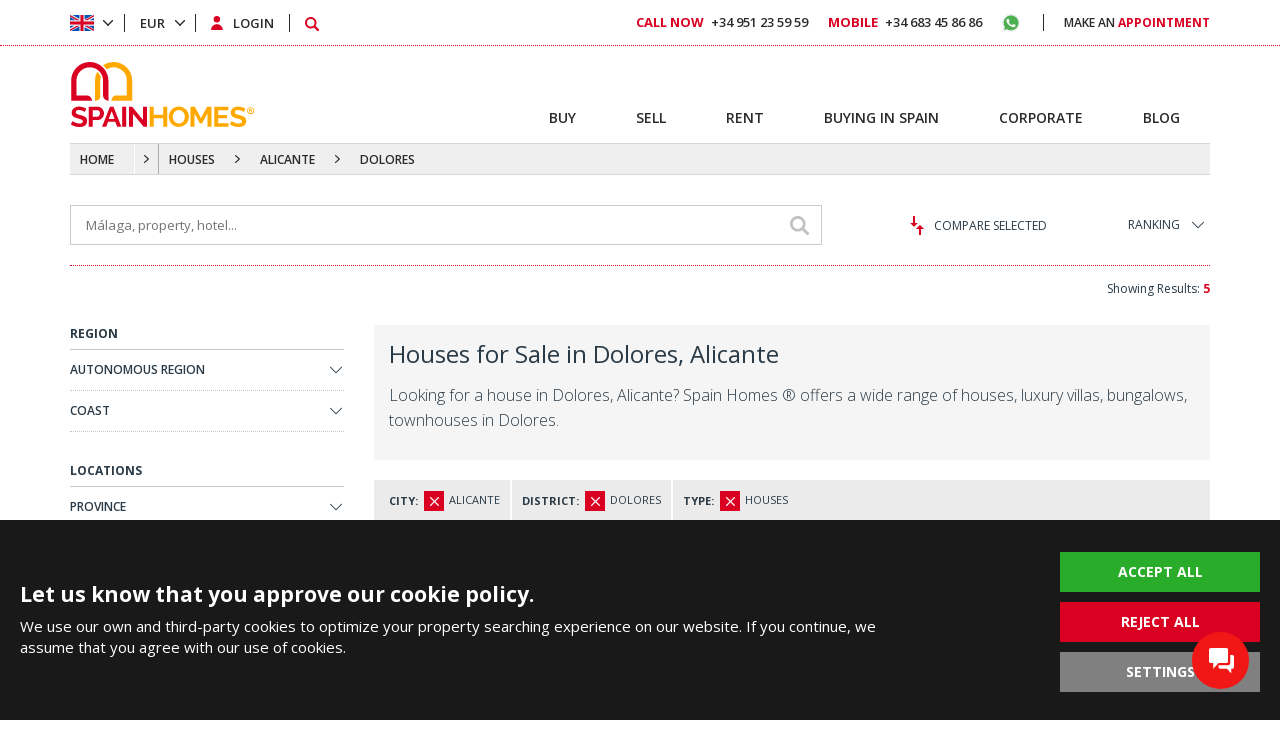

--- FILE ---
content_type: text/html; charset=UTF-8
request_url: https://spainhomes.com/houses/alicante/dolores
body_size: 15388
content:
<!doctype html><html lang="en"><head><meta charset="utf-8" /><meta http-equiv="X-UA-Compatible" content="IE=edge" /><meta name="viewport" content="width=device-width, initial-scale=1, shrink-to-fit=no" /><meta name="format-detection" content="telephone=no" /><title>Houses for Sale in Dolores, Alicante</title><meta name="description" content="Looking for a house in Dolores, Alicante? Spain Homes ® offers a wide range of houses, luxury villas, bungalows, townhouses in Dolores."><meta property="og:type" content="article"><meta property="og:title" content="Houses for Sale in Dolores, Alicante"><meta property="og:description" content="Looking for a house in Dolores, Alicante? Spain Homes ® offers a wide range of houses, luxury villas, bungalows, townhouses in Dolores."><meta property="og:url" content="https://spainhomes.com/houses/alicante/dolores"><meta property="og:image" content="https://spainhomes.com/images/spainhomes-logo.jpg?v=1"><link fetchpriority="high" rel="preload" as="image" href="https://tekce.net/files/emlaklar/dis/350x275/alc-1169-modern-3-bed-houses-with-private-pool-in-dolores-sh.jpeg" /><link rel="canonical" href="https://spainhomes.com/houses/alicante/dolores" /><link rel="preconnect" href="//fonts.googleapis.com" crossorigin><link rel="preconnect" href="https://static.spainhomes.com/" crossorigin><link rel="preconnect" href="https://tekce.net/" crossorigin><link rel="preconnect" href="https://cdnjs.cloudflare.com" crossorigin><link rel="dns-prefetch" href="https://tekce.org/"><link rel="dns-prefetch" href="https://fonts.gstatic.com"><link rel="stylesheet" href="https://fonts.googleapis.com/css2?family=Open+Sans:wght@300;400;600;700;800&display=swap&subset=latin-ext" media="all" /><link rel="alternate" href="https://spainhomes.com/houses/alicante/dolores" hreflang="x-default"><link rel="alternate" href="https://spainhomes.com/es/casas/alicante/dolores" hreflang="es"><link rel="alternate" href="https://spainhomes.com/fr/maisons/alicante/dolores" hreflang="fr"><link rel="alternate" href="https://spainhomes.com/se/hus/alicante/dolores" hreflang="se"><link rel="alternate" href="https://spainhomes.com/nl/huizen/alicante/dolores" hreflang="nl"><link rel="alternate" href="https://spainhomes.com/de/hauser/alicante/dolores" hreflang="de"><link rel="alternate" href="https://spainhomes.com/ru/doma/alikante/dolores" hreflang="ru"><link rel="alternate" href="https://spainhomes.com/tr/ev/alicante/dolores" hreflang="tr"><link rel="alternate" href="https://spainhomes.com/ar/houses/alicante/dolores" hreflang="ar"><link rel="stylesheet" href="https://static.spainhomes.com/cache/propertylist-cookie.css?v=1768811362" fetchpriority="high" /><link rel="preload" as="script" href="https://static.spainhomes.com/cache/propertylist.js?v=1768811362" /><link rel="preload" as="script" href="https://static.spainhomes.com/js/multirange.min.js" /><link rel="shortcut icon" type="image/x-icon" href="https://static.spainhomes.com/images/favicon/favicon.ico" /><link rel="icon" type="image/x-icon" href="https://static.spainhomes.com/images/favicon/favicon.ico" /><link rel="icon" type="image/png" sizes="32x32" href="https://static.spainhomes.com/images/favicon/favicon-32x32.png"><link rel="icon" type="image/png" sizes="16x16" href="https://static.spainhomes.com/images/favicon/favicon-16x16.png"><link rel="apple-touch-icon" sizes="167x167" href="https://static.spainhomes.com/images/favicon/favicon-167x167.png" /><link rel="apple-touch-icon" sizes="180x180" href="https://static.spainhomes.com/images/favicon/favicon-180x180.png" /><link rel="icon" type="image/png" sizes="48x48" href="https://static.spainhomes.com/images/favicon/favicon-48x48.png"><link rel="icon" type="image/png" sizes="192x192" href="https://static.spainhomes.com/images/favicon/favicon-192x192.png"><script> (function(w, d, s, l, i) { w[l] = w[l] || []; w[l].push({ 'gtm.start': new Date().getTime(), event: 'gtm.js' }); var f = d.getElementsByTagName(s)[0], j = d.createElement(s), dl = l !='dataLayer' ? '&l=' + l : ''; j.async = true; j.src ='https://serverside.spainhomes.com/gtm.js?id=' + i + dl; f.parentNode.insertBefore(j, f); })(window, document, 'script', 'dataLayer', 'GTM-MXQCC6R'); </script><style> #gtx-trans{display: none !important;} </style></head><body class="bodyen t-propertylist" data-url="/houses/alicante/dolores" data-page="houses" data-subpage="alicante" data-subpage1="dolores" data-activepage="Real Estate"><noscript><iframe src="https://serverside.spainhomes.com/ns.html?id=GTM-MXQCC6R" height="0" width="0" style="display:none;visibility:hidden"></iframe></noscript><main><aside class="site-yolu orta mb30"><div class="pagemap-container container"><span class="pagemap-icon mobile-content"></span><ul class="pagemap row"><li><a href="/">HOME</a><span></span><ul class="siteyolu-ic-menu"><li ><a href="/real-estate/spain">REAL ESTATE FOR SALE</a></li><li ><a href="/buying-in-spain">BUYING IN SPAIN</a></li><li ><a href="/corporate">CORPORATE</a></li><li ><a href="/blog">BLOG</a></li></ul></li><li><a href="/houses/spain">HOUSES</a><span class="pasif"></span></li><li><a href="/houses/alicante">ALICANTE</a><span class="pasif"></span></li><li><a href="/houses/alicante/dolores">DOLORES</a></li></ul></div></aside><div class="container-fluid main-results"><div class="center-area"><article class="top-menu row emlakaraliste"><section class="topitem emlakarama"><input type="text" class="fminput" value="" placeholder="Málaga, property, hotel..." /><span class="arabtn row middle-xs center-xs"><svg><use xlink:href="/images/svg/svg.svg#search"></use></svg></span><div class="aramasonucliste"></div></section><section class="topitem karsilastir-btn"><span class="baslik-ac"><svg class="svg-compare"><use xlink:href="/images/svg/svg.svg#compare"></use></svg>COMPARE SELECTED </span><ul class="karsilasma-sekme"><li><br><br>Choose real estate!</li></ul></section><section class="topitem select"><label>RANKING</label><ul class="ranking"><li class="active"><a href="#" data="numberH">Recently Added</a></li><li ><a href="#" data="priceH">Price: Highest First</a></li><li ><a href="#" data="priceL">Price: Lowest First</a></li><li ><a href="#" data="recommended">Recommended</a></li><li ><a href="#" data="sizeH">Size: Bigger First</a></li><li ><a href="#" data="sizeL">Size: Smaller First</a></li><li ><a href="#" data="visitedH">Most Visited</a></li></ul></section><section class="topitem sonuc"> Showing Results: <b>5</b></section></article><div class="results row between-xs nowrap"><aside class="results-left between-xs filtreleme" data-sayfa="/real-estate" data-sayfano="1" data-sort="" data-dil="en" data-ulke="spain" data-coordinate="" data-locality=""><div class="options"><div class="title row">REGION</div><div class="customselect" data="bolgeler"><div class="sec">AUTONOMOUS REGION<span></span></div><div class="cslist"><div class="cskapat"></div><div class="arama"><input type="text" placeholder="AUTONOMOUS REGION" autocomplete="off" /></div><ul id="f-bolge"><li data="andalusia" dataid="12"> ANDALUSIA <b>328</b></li><li data="catalonia" dataid="17"> CATALONIA <b>24</b></li><li data="community-of-madrid" dataid="22"> COMMUNITY OF MADRID <b>2</b></li><li data="region-of-murcia" dataid="23"> REGION OF MURCIA <b>96</b></li><li data="valencian-community" dataid="11"> VALENCIAN COMMUNITY <b>327</b></li></ul></div></div><div class="customselect" data="costalar"><div class="sec">COAST<span></span></div><div class="cslist"><div class="cskapat"></div><div class="arama"><input type="text" placeholder="COAST" autocomplete="off" /></div><ul id="f-costa"><li data="costa-blanca" dataid="4"> COSTA BLANCA <b>327</b></li><li data="costa-calida" dataid="16"> COSTA CÁLIDA <b>96</b></li><li data="costa-de-almeria" dataid="5"> COSTA DE ALMERÍA <b>16</b></li><li data="costa-de-la-luz" dataid="10"> COSTA DE LA LUZ <b>10</b></li><li data="costa-del-sol" dataid="15"> COSTA DEL SOL <b>298</b></li><li data="costa-tropical" dataid="14"> COSTA TROPICAL <b>4</b></li></ul></div></div></div><div class="options"><div class="title row">LOCATIONS</div><div class="customselect" data="iller"><div class="sec">PROVINCE<span></span></div><div class="cslist"><div class="cskapat"></div><div class="arama"><input type="text" placeholder="PROVINCE" autocomplete="off" /></div><ul id="f-il"><li data="alicante" dataid="92" class="aktif"> ALICANTE <b>327</b></li><li data="almeria" dataid="116"> ALMERÍA <b>16</b></li><li data="barcelona" dataid="89"> BARCELONA <b>24</b></li><li data="cadiz" dataid="121"> CÁDIZ <b>10</b></li><li data="girona" dataid="150"> GIRONA <b>4</b></li><li data="granada" dataid="125"> GRANADA <b>4</b></li><li data="madrid" dataid="101"> MADRID <b>2</b></li><li data="malaga" dataid="128"> MÁLAGA <b>298</b></li><li data="murcia" dataid="93"> MURCIA <b>96</b></li></ul></div></div><div class="customselect" data="ilceler"><div class="sec">DISTRICT<span></span></div><div class="cslist"><div class="cskapat"></div><div class="arama hidden"><input type="text" placeholder="DISTRICT" autocomplete="off" /></div><ul id="f-ilce"><li data="alfaz-del-pi" dataid="187"> ALFAZ DEL PI <b>1</b></li><li data="algorfa" dataid="132"> ALGORFA <b>17</b></li><li data="alicante" dataid="179"> ALICANTE <b>8</b></li><li data="altea" dataid="146"> ALTEA <b>11</b></li><li data="benidorm" dataid="114"> BENIDORM <b>7</b></li><li data="benijofar" dataid="139"> BENIJÓFAR <b>6</b></li><li data="benissa" dataid="229"> BENISSA <b>2</b></li><li data="benitachell" dataid="166"> BENITACHELL <b>4</b></li><li data="bigastro" dataid="149"> BIGASTRO <b>3</b></li><li data="busot" dataid="116"> BUSOT <b>1</b></li><li data="calpe" dataid="150"> CALPE <b>12</b></li><li data="cox" dataid="175"> COX <b>1</b></li><li data="daya-nueva" dataid="154"> DAYA NUEVA <b>1</b></li><li data="denia" dataid="151"> DÉNIA <b>9</b></li><li data="dolores" dataid="111" class="aktif"> DOLORES <b>5</b></li><li data="el-campello" dataid="165"> EL CAMPELLO <b>1</b></li><li data="el-verger" dataid="173"> EL VERGER <b>2</b></li><li data="elche" dataid="113"> ELCHE <b>2</b></li><li data="finestrat" dataid="131"> FINESTRAT <b>26</b></li><li data="guardamar-del-segura" dataid="127"> GUARDAMAR DEL SEGURA <b>10</b></li><li data="hondon-de-las-nieves" dataid="141"> HONDÓN DE LAS NIEVES <b>5</b></li><li data="jacarilla" dataid="487"> JACARILLA <b>1</b></li><li data="javea" dataid="143"> JÁVEA <b>2</b></li><li data="la-nucia" dataid="186"> LA NUCIA <b>6</b></li><li data="los-montesinos" dataid="144"> LOS MONTESINOS <b>4</b></li><li data="monforte-del-cid" dataid="145"> MONFORTE DEL CID <b>7</b></li><li data="mutxamel" dataid="249"> MUTXAMEL <b>3</b></li><li data="orihuela" dataid="102"> ORIHUELA <b>26</b></li><li data="pedreguer" dataid="243"> PEDREGUER <b>2</b></li><li data="pilar-de-la-horadada" dataid="198"> PILAR DE LA HORADADA <b>29</b></li><li data="pinoso" dataid="486"> PINOSO <b>2</b></li><li data="polop" dataid="147"> POLOP <b>10</b></li><li data="rojales" dataid="112"> ROJALES <b>29</b></li><li data="san-fulgencio" dataid="140"> SAN FULGENCIO <b>5</b></li><li data="san-miguel-de-salinas" dataid="136"> SAN MIGUEL DE SALINAS <b>15</b></li><li data="santa-pola" dataid="133"> SANTA POLA <b>11</b></li><li data="teulada" dataid="148"> TEULADA <b>1</b></li><li data="torrevieja" dataid="126"> TORREVIEJA <b>34</b></li><li data="villajoyosa" dataid="246"> VILLAJOYOSA <b>6</b></li></ul></div></div><div class="customselect" data="mahalleler"><div class="sec">NEIGHBORHOOD<span></span></div><div class="cslist"><div class="cskapat"></div><div class="arama hidden"><input type="text" placeholder="NEIGHBORHOOD" autocomplete="off" /></div><ul id="f-mahalle"><li class="grup">DOLORES</li><li data="dolores-centro" dataid="455"> DOLORES CENTRO <b>5</b></li></ul></div></div></div><div class="options type"><div class="title row">PROPERTY TYPE</div><ul class="cliste"><li><label ><input class="checkbox all" type="checkbox" name="allemlaktipi" /> ALL<strong>5</strong></label></li><li ><label class=""><input class="checkbox ust" type="checkbox" name="emlaktipi" value="apartments" /> APARTMENTS<strong>0</strong></label></li><li class="ddmenu"><label class="aktif"><input class="checkbox ust" type="checkbox" name="emlaktipi" value="houses" checked /> HOUSES<strong>5</strong></label><ul><li><label class=""><input class="checkbox alt" type="checkbox" name="emlakalttipi" value="semi-detached-villa" /> SEMI-DETACHED VILLA<strong>4</strong></label></li><li><label class=""><input class="checkbox alt" type="checkbox" name="emlakalttipi" value="townhouse" /> TOWNHOUSE<strong>1</strong></label></li></ul></li><li ><label class=""><input class="checkbox ust" type="checkbox" name="emlaktipi" value="commercial" /> COMMERCIAL<strong>0</strong></label></li><li ><label class=""><input class="checkbox ust" type="checkbox" name="emlaktipi" value="land" /> LAND<strong>0</strong></label></li></ul></div><div class="options room"><div class="title row">BEDROOMS</div><ul class="box cliste"><li><label class="aktif"><input class="checkbox all" type="checkbox" name="allodasayisi" checked /> ALL<strong>5</strong></label></li><li><label class=""><input class="checkbox ust" type="checkbox" name="odasayisi" value="3" /> 3<strong>5</strong></label></li></ul></div><div class="options room"><div class="title row">BATHROOMS</div><ul class="box cliste"><li><label class="aktif"><input class="checkbox all" type="checkbox" name="allbanyosayisi" checked /> ALL<strong>5</strong></label></li><li><label class=""><input class="checkbox ust" type="checkbox" name="banyosayisi" value="3" /> 3<strong>4</strong></label></li><li><label class=""><input class="checkbox ust" type="checkbox" name="banyosayisi" value="4" /> 4<strong>1</strong></label></li></ul></div><div class="options room"><div class="title row">STOREYS</div><ul class="box cliste"><li><label class="aktif"><input class="checkbox all" type="checkbox" name="allkackat" checked /> ALL<strong>5</strong></label></li><li><label class=""><input class="checkbox ust" type="checkbox" name="kackat" value="1" /> 1<strong>2</strong></label></li><li><label class=""><input class="checkbox ust" type="checkbox" name="kackat" value="2" /> 2<strong>3</strong></label></li></ul></div><div class="options aralik fiyataraligi"><div class="title row">PRICE RANGE (EUR)</div><ul class="row between-xs"><li><label> Min <input type="number" class="min" value="" placeholder="0 EUR" /></label></li><li><label> Max <input type="number" class="max" value="" placeholder="0 EUR" /></label></li><li><div class="customrange" data="EUR"><input type="range" min="0" max="14600000" step="10000" value="0,0" multiple /></div></li></ul></div><div class="options aralik alanaraligi"><div class="title row">SIZE (m²)</div><ul class="row between-xs"><li><label> Min <input type="number" class="min" value="" placeholder="0 m²" /></label></li><li><label> Max <input type="number" class="max" value="" placeholder="0 m²" /></label></li><li><div class="customrange" data="m²"><input type="range" min="0" max="1000" step="5" value="0,0" multiple /></div></li></ul></div><div class="options aralik arsaaraligi"><div class="title row">PLOT SIZE (m²)</div><ul class="row between-xs"><li><label> Min <input type="number" class="min" value="" placeholder="0 m²" /></label></li><li><label> Max <input type="number" class="max" value="" placeholder="0 m²" /></label></li><li><div class="customrange" data="m²"><input type="range" min="0" max="2000" step="50" value="0,0" multiple /></div></li></ul></div><div class="options room"><div class="title row">TAGS</div><ul class="box"><li><label class=""><input class="checkbox" type="checkbox" name="etiketler" value="video" /> Video<strong>63</strong></label></li><li><label class=""><input class="checkbox" type="checkbox" name="etiketler" value="beach-front" /> Beach Front<strong>0</strong></label></li><li><label class=""><input class="checkbox" type="checkbox" name="etiketler" value="buy-in-installments" /> Buy in Installments<strong>0</strong></label></li><li><label class=""><input class="checkbox" type="checkbox" name="etiketler" value="cheap" /> Cheap<strong>0</strong></label></li><li><label class=""><input class="checkbox" type="checkbox" name="etiketler" value="contemporary" /> Contemporary<strong>5</strong></label></li><li><label class=""><input class="checkbox" type="checkbox" name="etiketler" value="discounted" /> Discounted<strong>0</strong></label></li><li><label class=""><input class="checkbox" type="checkbox" name="etiketler" value="golf" /> Golf<strong>0</strong></label></li><li><label class=""><input class="checkbox" type="checkbox" name="etiketler" value="hot-offers" /> Hot Offers<strong>0</strong></label></li><li><label class=""><input class="checkbox" type="checkbox" name="etiketler" value="investment" /> Investment<strong>0</strong></label></li><li><label class=""><input class="checkbox" type="checkbox" name="etiketler" value="luxury" /> Luxury<strong>1</strong></label></li><li><label class=""><input class="checkbox" type="checkbox" name="etiketler" value="new-build" /> New Build<strong>5</strong></label></li><li><label class=""><input class="checkbox" type="checkbox" name="etiketler" value="ready-to-move" /> Ready to Move<strong>2</strong></label></li><li><label class=""><input class="checkbox" type="checkbox" name="etiketler" value="rental-income-guarantee" /> Rental Income Guarantee<strong>0</strong></label></li><li><label class=""><input class="checkbox" type="checkbox" name="etiketler" value="resale" /> Resale<strong>0</strong></label></li><li><label class=""><input class="checkbox" type="checkbox" name="etiketler" value="sea-view" /> Sea View<strong>0</strong></label></li><li><label class=""><input class="checkbox" type="checkbox" name="etiketler" value="short-term-rental" /> Short Term Rental<strong>0</strong></label></li><li><label class=""><input class="checkbox" type="checkbox" name="etiketler" value="walking-distance-to-amenities" /> Walking Distance to Amenities<strong>4</strong></label></li><li><label class=""><input class="checkbox" type="checkbox" name="etiketler" value="walking-distance-to-beach" /> Walking Distance to Beach<strong>0</strong></label></li></ul><div class="morebtn"><span>MORE</span><span>CLOSE</span></div></div><div class="options"><div class="title row">INTERIOR FEATURES</div><ul class="box" data="interior"><li><label class=""><input class="checkbox" type="checkbox" name="ozellikler0" value="air-conditioning" /> Air Conditioning<strong>5</strong></label></li><li><label class=""><input class="checkbox" type="checkbox" name="ozellikler0" value="balcony" /> Balcony<strong>3</strong></label></li><li><label class=""><input class="checkbox" type="checkbox" name="ozellikler0" value="bathtub" /> Bathtub<strong>2</strong></label></li><li><label class=""><input class="checkbox" type="checkbox" name="ozellikler0" value="blinds" /> Blinds<strong>5</strong></label></li><li><label class=""><input class="checkbox" type="checkbox" name="ozellikler0" value="cellar" /> Cellar<strong>1</strong></label></li><li><label class=""><input class="checkbox" type="checkbox" name="ozellikler0" value="dressing-room" /> Dressing Room<strong>2</strong></label></li><li><label class=""><input class="checkbox" type="checkbox" name="ozellikler0" value="en-suite-bathroom" /> En-Suite Bathroom<strong>5</strong></label></li><li><label class=""><input class="checkbox" type="checkbox" name="ozellikler0" value="fitted-wardrobe" /> Fitted Wardrobe<strong>5</strong></label></li><li><label class=""><input class="checkbox" type="checkbox" name="ozellikler0" value="kitchen-appliances" /> Kitchen Appliances<strong>5</strong></label></li><li><label class=""><input class="checkbox" type="checkbox" name="ozellikler0" value="laundry-room" /> Laundry Room<strong>1</strong></label></li><li><label class=""><input class="checkbox" type="checkbox" name="ozellikler0" value="open-plan-kitchen" /> Open-Plan Kitchen<strong>5</strong></label></li><li><label class=""><input class="checkbox" type="checkbox" name="ozellikler0" value="shower" /> Shower<strong>5</strong></label></li><li><label class=""><input class="checkbox" type="checkbox" name="ozellikler0" value="solarium" /> Solarium<strong>3</strong></label></li><li><label class=""><input class="checkbox" type="checkbox" name="ozellikler0" value="storage-room" /> Storage Room<strong>4</strong></label></li><li><label class=""><input class="checkbox" type="checkbox" name="ozellikler0" value="terrace" /> Terrace<strong>5</strong></label></li><li><label class=""><input class="checkbox" type="checkbox" name="ozellikler0" value="satellite-tv" /> Satellite TV<strong>2</strong></label></li></ul><div class="morebtn"><span>MORE</span><span>CLOSE</span></div></div><div class="options"><div class="title row">EXTERIOR FEATURES</div><ul class="box" data="exterior"><li><label class=""><input class="checkbox" type="checkbox" name="ozellikler1" value="car-park" /> Car Park<strong>3</strong></label></li><li><label class=""><input class="checkbox" type="checkbox" name="ozellikler1" value="car-park-closed" /> Car Park (Closed)<strong>2</strong></label></li><li><label class=""><input class="checkbox" type="checkbox" name="ozellikler1" value="in-a-complex" /> In A Complex<strong>3</strong></label></li><li><label class=""><input class="checkbox" type="checkbox" name="ozellikler1" value="private-garden" /> Private Garden<strong>5</strong></label></li><li><label class=""><input class="checkbox" type="checkbox" name="ozellikler1" value="private-pool" /> Private Pool<strong>5</strong></label></li></ul><div class="morebtn"><span>MORE</span><span>CLOSE</span></div></div><div class="options"><div class="title row">LOCATION FEATURES</div><ul class="box" data="location"><li><label class=""><input class="checkbox" type="checkbox" name="ozellikler2" value="airport-0-50-km" /> Airport (0-50 Km)<strong>3</strong></label></li><li><label class=""><input class="checkbox" type="checkbox" name="ozellikler2" value="airport-50-100-km" /> Airport (50-100 Km)<strong>2</strong></label></li><li><label class=""><input class="checkbox" type="checkbox" name="ozellikler2" value="beautiful-nature-view" /> Beautiful Nature View<strong>2</strong></label></li><li><label class=""><input class="checkbox" type="checkbox" name="ozellikler2" value="bus-station" /> Bus Station<strong>5</strong></label></li><li><label class=""><input class="checkbox" type="checkbox" name="ozellikler2" value="stores-shopping-mall" /> Stores / Shopping Mall<strong>5</strong></label></li><li><label class=""><input class="checkbox" type="checkbox" name="ozellikler2" value="bars-restaurants" /> Bars / Restaurants<strong>5</strong></label></li></ul><div class="morebtn"><span>MORE</span><span>CLOSE</span></div></div><div class="options"><div class="title row">HEATING FEATURES</div><ul class="box" data="heating"><li><label class=""><input class="checkbox" type="checkbox" name="ozellikler3" value="air-conditioning" /> Air Conditioning<strong>5</strong></label></li><li><label class=""><input class="checkbox" type="checkbox" name="ozellikler3" value="underfloor-heating" /> Underfloor Heating<strong>1</strong></label></li></ul></div><div class="options"><div class="title row">ORIENTATION FEATURES</div><ul class="box" data="orientation"><li><label class=""><input class="checkbox" type="checkbox" name="ozellikler4" value="south-east" /> South-East<strong>1</strong></label></li></ul></div><div class="options aralik yilaraligi"><div class="title row">COMPLETION YEAR</div><ul class="row between-xs"><li class="full offplan"><label class=""><input class="checkbox" type="checkbox" name="offplan" value="off-plan" /> Off Plan<strong>2</strong></label></li><li ><label> After <input type="number" class="min" min="1950" max="2046" value="0" placeholder="0" /></label></li><li ><label> Before <input type="number" class="max" min="1950" max="2046" value="0" placeholder="0" /></label></li><li ><div class="customrange" data=""><input type="range" min="1950" max="2046" step="1" value="0,0" multiple /></div></li></ul></div><div class="filtrelemebutonu"><div class="btn filtrelebtn">SEARCH</div></div><div class="searchpage-slider"><a href="/corporate/testimonials" class="testimonial-title"> From Our Happy Customers </a><div class="swiper-container"><div class="swiper-wrapper"><div class="swiper-slide center-area "><a href="/corporate/testimonials/id-448"><picture><source data-srcset="https://tekce.net/files/gorusler/img/125x125/sh-testimonial-emilia-huntejova-czech-republic.jpeg" media="" /><img width="125" height="125" src="/images/bos.jpg" data-src="https://tekce.net/files/gorusler/img/125x125/sh-testimonial-emilia-huntejova-czech-republic.jpeg" alt="Emilia H.." class=" lazyload" /></picture><span class="img-title-text">Emilia H..</span></a><span><a href="/corporate/testimonials/id-448">Emilia H.., Czech Republic</a></span><span>Our cooperation lasted a year and a half. I was extremely satisfied and would like to thank everyone for the successful completion ...</span></div><div class="swiper-slide center-area "><a href="/corporate/testimonials/id-432"><picture><source data-srcset="https://tekce.net/files/gorusler/img/125x125/sh-sandis-jozapaitis-testimonial.jpeg" media="" /><img width="125" height="125" src="/images/bos.jpg" data-src="https://tekce.net/files/gorusler/img/125x125/sh-sandis-jozapaitis-testimonial.jpeg" alt="Raed A." class=" lazyload" /></picture><span class="img-title-text">Raed A.</span></a><span><a href="/corporate/testimonials/id-432">Raed A., United Arab Emirates</a></span><span>I just concluded my &amp; family’s dream house in Alicante. The team at Spain Homes was incredibly welcoming and helpful. Special ...</span></div><div class="swiper-slide center-area "><a href="/corporate/testimonials/id-431"><picture><source data-srcset="https://tekce.net/files/gorusler/img/125x125/testimonial-ozkan-tekce-agp-0623.jpeg" media="" /><img width="125" height="125" src="/images/bos.jpg" data-src="https://tekce.net/files/gorusler/img/125x125/testimonial-ozkan-tekce-agp-0623.jpeg" alt="Semra M." class=" lazyload" /></picture><span class="img-title-text">Semra M.</span></a><span><a href="/corporate/testimonials/id-431">Semra M., Bulgaria</a></span><span>Everything you could expect from a real estate agency is with Spain Homes! Thank you very much to all the members involved! </span></div><div class="swiper-slide center-area "><a href="/corporate/testimonials/id-429"><picture><source data-srcset="https://tekce.net/files/gorusler/img/125x125/agp-0741-testimonial.jpeg" media="" /><img width="125" height="125" src="/images/bos.jpg" data-src="https://tekce.net/files/gorusler/img/125x125/agp-0741-testimonial.jpeg" alt="Kamila P." class=" lazyload" /></picture><span class="img-title-text">Kamila P.</span></a><span><a href="/corporate/testimonials/id-429">Kamila P., Poland</a></span><span>Dear Mr. Tekçe, Thank you very much for the information and your email. Ms. Judyta Białek was a very professional, nice, and helpful ...</span></div><div class="swiper-slide center-area "><a href="/corporate/testimonials/id-427"><picture><source data-srcset="https://tekce.net/files/gorusler/img/125x125/sh-onur-yamak-testimonial.jpeg" media="" /><img width="125" height="125" src="/images/bos.jpg" data-src="https://tekce.net/files/gorusler/img/125x125/sh-onur-yamak-testimonial.jpeg" alt="Seyedmajid H." class=" lazyload" /></picture><span class="img-title-text">Seyedmajid H.</span></a><span><a href="/corporate/testimonials/id-427">Seyedmajid H., Iran</a></span><span>Getting to know Spain Homes in Malaga was one of the best experiences we have ever had. We got to know this company through Google ...</span></div></div><div class="swiper-pagination"></div></div></div></aside><div class="results-right between-xs"><section class="center-area acilir-metin row nowrap noimage"><div class="lpmetin pl0 "><h1>Houses for Sale in Dolores, Alicante</h1><p>Looking for a house in Dolores, Alicante? Spain Homes ® offers a wide range of houses, luxury villas, bungalows, townhouses in Dolores.</p></div></section><section class="filtrelenenler"><div class="secimler"><ul data-key="city"><li class="title">CITY:</li><li><span key="city" data="alicante"></span>ALICANTE</li></ul><ul data-key="district"><li class="title">DISTRICT:</li><li><span key="district" data="dolores"></span>DOLORES</li></ul><ul data-key="type"><li class="title">TYPE:</li><li><span key="type" data="houses"></span>HOUSES</li></ul></div><div class="linkler"><a href="/real-estate/spain">REMOVE ALL</a></div></section><div class="listarea between-xs"><div class="list-item row between-xs nowrap no-price-block"><div class="left realestateSlider swiper-search0"><a href="/ad/alc-1169-modern-3-bed-houses-with-private-pool-in-dolores"><div class="swiper-container" dir="ltr"><div class="swiper-wrapper"><div class="swiper-slide"><picture><source srcset="https://tekce.net/files/emlaklar/dis/650x450/alc-1169-modern-3-bed-houses-with-private-pool-in-dolores-sh.jpeg" media="(min-width: 420px) and (max-width: 767px)" /><source srcset="https://tekce.net/files/emlaklar/dis/350x275/alc-1169-modern-3-bed-houses-with-private-pool-in-dolores-sh.jpeg" media="(min-width: 768px)" /><source srcset="https://tekce.net/files/emlaklar/dis/350x275/alc-1169-modern-3-bed-houses-with-private-pool-in-dolores-sh.jpeg" media="(max-width: 420px)" /><img width="350" height="275" src="https://tekce.net/files/emlaklar/dis/350x275/alc-1169-modern-3-bed-houses-with-private-pool-in-dolores-sh.jpeg" alt="3 Bedroom Houses with Private Pool in Dolores Alicante 1" class="img-responsive " /></picture><span class="img-title-text">3 Bedroom Houses with Private Pool in Dolores Alicante 1</span></div><div class="swiper-slide"><picture><source data-srcset="https://tekce.net/files/emlaklar/dis/650x450/alc-1169-modern-3-bed-houses-with-private-pool-in-dolores-sh-1.jpeg" media="(min-width: 420px) and (max-width: 767px)" /><source data-srcset="https://tekce.net/files/emlaklar/dis/350x275/alc-1169-modern-3-bed-houses-with-private-pool-in-dolores-sh-1.jpeg" media="(min-width: 768px)" /><source data-srcset="https://tekce.net/files/emlaklar/dis/350x275/alc-1169-modern-3-bed-houses-with-private-pool-in-dolores-sh-1.jpeg" media="(max-width: 420px)" /><img width="350" height="275" src="/images/bos.jpg" data-src="https://tekce.net/files/emlaklar/dis/350x275/alc-1169-modern-3-bed-houses-with-private-pool-in-dolores-sh-1.jpeg" alt="3 Bedroom Houses with Private Pool in Dolores Alicante 2" class="img-responsive lazyload" /></picture><span class="img-title-text">3 Bedroom Houses with Private Pool in Dolores Alicante 2</span></div><div class="swiper-slide"><picture><source data-srcset="https://tekce.net/files/emlaklar/dis/650x450/alc-1169-modern-3-bed-houses-with-private-pool-in-dolores-sh-2.jpeg" media="(min-width: 420px) and (max-width: 767px)" /><source data-srcset="https://tekce.net/files/emlaklar/dis/350x275/alc-1169-modern-3-bed-houses-with-private-pool-in-dolores-sh-2.jpeg" media="(min-width: 768px)" /><source data-srcset="https://tekce.net/files/emlaklar/dis/350x275/alc-1169-modern-3-bed-houses-with-private-pool-in-dolores-sh-2.jpeg" media="(max-width: 420px)" /><img width="350" height="275" src="/images/bos.jpg" data-src="https://tekce.net/files/emlaklar/dis/350x275/alc-1169-modern-3-bed-houses-with-private-pool-in-dolores-sh-2.jpeg" alt="3 Bedroom Houses with Private Pool in Dolores Alicante 3" class="img-responsive lazyload" /></picture><span class="img-title-text">3 Bedroom Houses with Private Pool in Dolores Alicante 3</span></div><div class="swiper-slide cancel-link"><div class="slidebutonlar"><img src="/images/bos.jpg" data-src="https://tekce.net/files/firmalar/img/spainhomes-watermark.png" alt="Spain Homes" width="120" height="43" class="lazyload" /><div class="pdetaybtn">VIEW DETAILS</div><div class="pagentbtn formmodalbtn" tur="tur5" data-form="AskAgent" data-title="ASK AGENT" baslik="CONTACT THE AGENT" data-tip="Houses" data-agent="Natalia Sikorska" data-kod="ALC-1169" data-emlak="3 Bedroom Houses with Private Pool in Dolores Alicante">CONTACT THE AGENT</div></div></div></div></div></a><div class="swiper-button-next swiper-button-white"></div><div class="swiper-button-prev swiper-button-white"></div><div class="strip-bottom row middle-xs between-xs"><span>ALC-1169</span><span><svg><use xlink:href="/images/svg/svg.svg#camera"></use></svg></span></div></div><div class="right"><a class="main-emlak-link" href="/ad/alc-1169-modern-3-bed-houses-with-private-pool-in-dolores"><div class="info"><span class="title">3 Bedroom Houses with Private Pool in Dolores Alicante</span><span class="desc">The project includes 8 modern 3-bedroom houses in Dolores, Alicante. Each home features a private pool, generous terraces, and quality finishes, close to beaches, golf courses, and daily amenities.</span></div><div class="other row between-xs middle-xs nowrap"><span><svg class="svg-placeholder"><use xlink:href="/images/svg/svg.svg#placeholder"></use></svg>DOLORES - <b>ALICANTE</b></span><span><svg class="svg-room"><use xlink:href="/images/svg/svg.svg#room"></use></svg>3</span><span><svg class="svg-shower"><use xlink:href="/images/svg/svg.svg#shower"></use></svg>3</span></div><div class="rooms row between-xs middle-xs nowrap"><ul><li><b>3</b><svg class="svg-room"><use xlink:href="/images/svg/svg.svg#room"></use></svg> €389.000</li></ul></div><div class="price row between-xs nowrap"><span class="baseprice"></span><span class="verified"><img data-src="/images/elements/verified.png" src="/images/bos.jpg" class="lazyload" alt="Verified Price" width="94" height="29"></span><span class="fiyat"><strong>FROM</strong>€389.000</span></div><div class="butonlar row"><div class="favoribtn pasifet hidden"><svg class="svg-favorite"><use xlink:href="/images/svg/svg.svg#favorite"></use></svg>ADD TO FAVORITES</div><div class="emlaklink">PROPERTY DETAILS</div></div></div></a><label class="compare karsilastirbtn row middle-xs" data="17319"><input type="checkbox" />ADD TO COMPARE LIST</label></div><div class="list-item row between-xs nowrap no-price-block"><div class="left realestateSlider swiper-search1"><a href="/ad/alc-1126-houses-with-private-pools-in-dolores-alicante"><div class="swiper-container" dir="ltr"><div class="swiper-wrapper"><div class="swiper-slide"><picture><source data-srcset="https://tekce.net/files/emlaklar/dis/650x450/alc-1126-houses-with-private-pools-in-dolores-alicante-sh-12.jpeg" media="(min-width: 420px) and (max-width: 767px)" /><source data-srcset="https://tekce.net/files/emlaklar/dis/350x275/alc-1126-houses-with-private-pools-in-dolores-alicante-sh-12.jpeg" media="(min-width: 768px)" /><source data-srcset="https://tekce.net/files/emlaklar/dis/350x275/alc-1126-houses-with-private-pools-in-dolores-alicante-sh-12.jpeg" media="(max-width: 420px)" /><img width="350" height="275" src="/images/bos.jpg" data-src="https://tekce.net/files/emlaklar/dis/350x275/alc-1126-houses-with-private-pools-in-dolores-alicante-sh-12.jpeg" alt="Elegant Houses with Pools in Dolores Alicante 1" class="img-responsive lazyload" /></picture><span class="img-title-text">Elegant Houses with Pools in Dolores Alicante 1</span></div><div class="swiper-slide"><picture><source data-srcset="https://tekce.net/files/emlaklar/dis/650x450/alc-1126-houses-with-private-pools-in-dolores-alicante-sh-13.jpeg" media="(min-width: 420px) and (max-width: 767px)" /><source data-srcset="https://tekce.net/files/emlaklar/dis/350x275/alc-1126-houses-with-private-pools-in-dolores-alicante-sh-13.jpeg" media="(min-width: 768px)" /><source data-srcset="https://tekce.net/files/emlaklar/dis/350x275/alc-1126-houses-with-private-pools-in-dolores-alicante-sh-13.jpeg" media="(max-width: 420px)" /><img width="350" height="275" src="/images/bos.jpg" data-src="https://tekce.net/files/emlaklar/dis/350x275/alc-1126-houses-with-private-pools-in-dolores-alicante-sh-13.jpeg" alt="Elegant Houses with Pools in Dolores Alicante 2" class="img-responsive lazyload" /></picture><span class="img-title-text">Elegant Houses with Pools in Dolores Alicante 2</span></div><div class="swiper-slide"><picture><source data-srcset="https://tekce.net/files/emlaklar/dis/650x450/alc-1126-houses-with-private-pools-in-dolores-alicante-sh-10.jpeg" media="(min-width: 420px) and (max-width: 767px)" /><source data-srcset="https://tekce.net/files/emlaklar/dis/350x275/alc-1126-houses-with-private-pools-in-dolores-alicante-sh-10.jpeg" media="(min-width: 768px)" /><source data-srcset="https://tekce.net/files/emlaklar/dis/350x275/alc-1126-houses-with-private-pools-in-dolores-alicante-sh-10.jpeg" media="(max-width: 420px)" /><img width="350" height="275" src="/images/bos.jpg" data-src="https://tekce.net/files/emlaklar/dis/350x275/alc-1126-houses-with-private-pools-in-dolores-alicante-sh-10.jpeg" alt="Elegant Houses with Pools in Dolores Alicante 3" class="img-responsive lazyload" /></picture><span class="img-title-text">Elegant Houses with Pools in Dolores Alicante 3</span></div><div class="swiper-slide cancel-link"><div class="slidebutonlar"><img src="/images/bos.jpg" data-src="https://tekce.net/files/firmalar/img/spainhomes-watermark.png" alt="Spain Homes" width="120" height="43" class="lazyload" /><div class="pdetaybtn">VIEW DETAILS</div><div class="pagentbtn formmodalbtn" tur="tur5" data-form="AskAgent" data-title="ASK AGENT" baslik="CONTACT THE AGENT" data-tip="Houses" data-agent="Johan Martin" data-kod="ALC-1126" data-emlak="Elegant Houses with Pools in Dolores Alicante">CONTACT THE AGENT</div></div></div></div></div></a><div class="swiper-button-next swiper-button-white"></div><div class="swiper-button-prev swiper-button-white"></div><div class="strip-bottom row middle-xs between-xs"><span>ALC-1126</span><span><svg><use xlink:href="/images/svg/svg.svg#camera"></use></svg></span></div></div><div class="right"><a class="main-emlak-link" href="/ad/alc-1126-houses-with-private-pools-in-dolores-alicante"><div class="info"><span class="title">Elegant Houses with Pools in Dolores Alicante</span><span class="desc">Modern houses in Dolores offer 3 bedrooms, private pools, gardens, and bright interiors, close to beaches, golf courses, and Alicante Airport.</span></div><div class="other row between-xs middle-xs nowrap"><span><svg class="svg-placeholder"><use xlink:href="/images/svg/svg.svg#placeholder"></use></svg>DOLORES - <b>ALICANTE</b></span><span><svg class="svg-room"><use xlink:href="/images/svg/svg.svg#room"></use></svg>3</span><span><svg class="svg-shower"><use xlink:href="/images/svg/svg.svg#shower"></use></svg>3</span></div><div class="rooms row between-xs middle-xs nowrap"><ul><li><b>3</b><svg class="svg-room"><use xlink:href="/images/svg/svg.svg#room"></use></svg> €389.000</li></ul></div><div class="price row between-xs nowrap"><span class="baseprice"></span><span class="verified"><img data-src="/images/elements/verified.png" src="/images/bos.jpg" class="lazyload" alt="Verified Price" width="94" height="29"></span><span class="fiyat"><strong>FROM</strong>€389.000</span></div><div class="butonlar row"><div class="favoribtn pasifet hidden"><svg class="svg-favorite"><use xlink:href="/images/svg/svg.svg#favorite"></use></svg>ADD TO FAVORITES</div><div class="emlaklink">PROPERTY DETAILS</div></div></div></a><label class="compare karsilastirbtn row middle-xs" data="17076"><input type="checkbox" />ADD TO COMPARE LIST</label></div><div class="list-item row between-xs nowrap no-price-block"><div class="left realestateSlider swiper-search2"><a href="/ad/alc-1064-townhouses-with-rooftop-solariums-in-alicante"><div class="swiper-container" dir="ltr"><div class="swiper-wrapper"><div class="swiper-slide"><picture><source data-srcset="https://tekce.net/files/emlaklar/dis/650x450/alc-1064-townhouses-with-rooftop-solariums-in-alicante-sh.jpeg" media="(min-width: 420px) and (max-width: 767px)" /><source data-srcset="https://tekce.net/files/emlaklar/dis/350x275/alc-1064-townhouses-with-rooftop-solariums-in-alicante-sh.jpeg" media="(min-width: 768px)" /><source data-srcset="https://tekce.net/files/emlaklar/dis/350x275/alc-1064-townhouses-with-rooftop-solariums-in-alicante-sh.jpeg" media="(max-width: 420px)" /><img width="350" height="275" src="/images/bos.jpg" data-src="https://tekce.net/files/emlaklar/dis/350x275/alc-1064-townhouses-with-rooftop-solariums-in-alicante-sh.jpeg" alt="Chic Townhouses with Solariums in Dolores Alicante 1" class="img-responsive lazyload" /></picture><span class="img-title-text">Chic Townhouses with Solariums in Dolores Alicante 1</span></div><div class="swiper-slide"><picture><source data-srcset="https://tekce.net/files/emlaklar/dis/650x450/alc-1064-townhouses-with-rooftop-solariums-in-alicante-sh-1.jpeg" media="(min-width: 420px) and (max-width: 767px)" /><source data-srcset="https://tekce.net/files/emlaklar/dis/350x275/alc-1064-townhouses-with-rooftop-solariums-in-alicante-sh-1.jpeg" media="(min-width: 768px)" /><source data-srcset="https://tekce.net/files/emlaklar/dis/350x275/alc-1064-townhouses-with-rooftop-solariums-in-alicante-sh-1.jpeg" media="(max-width: 420px)" /><img width="350" height="275" src="/images/bos.jpg" data-src="https://tekce.net/files/emlaklar/dis/350x275/alc-1064-townhouses-with-rooftop-solariums-in-alicante-sh-1.jpeg" alt="Chic Townhouses with Solariums in Dolores Alicante 2" class="img-responsive lazyload" /></picture><span class="img-title-text">Chic Townhouses with Solariums in Dolores Alicante 2</span></div><div class="swiper-slide"><picture><source data-srcset="https://tekce.net/files/emlaklar/dis/650x450/alc-1064-townhouses-with-rooftop-solariums-in-alicante-sh-2.jpeg" media="(min-width: 420px) and (max-width: 767px)" /><source data-srcset="https://tekce.net/files/emlaklar/dis/350x275/alc-1064-townhouses-with-rooftop-solariums-in-alicante-sh-2.jpeg" media="(min-width: 768px)" /><source data-srcset="https://tekce.net/files/emlaklar/dis/350x275/alc-1064-townhouses-with-rooftop-solariums-in-alicante-sh-2.jpeg" media="(max-width: 420px)" /><img width="350" height="275" src="/images/bos.jpg" data-src="https://tekce.net/files/emlaklar/dis/350x275/alc-1064-townhouses-with-rooftop-solariums-in-alicante-sh-2.jpeg" alt="Chic Townhouses with Solariums in Dolores Alicante 3" class="img-responsive lazyload" /></picture><span class="img-title-text">Chic Townhouses with Solariums in Dolores Alicante 3</span></div><div class="swiper-slide cancel-link"><div class="slidebutonlar"><img src="/images/bos.jpg" data-src="https://tekce.net/files/firmalar/img/spainhomes-watermark.png" alt="Spain Homes" width="120" height="43" class="lazyload" /><div class="pdetaybtn">VIEW DETAILS</div><div class="pagentbtn formmodalbtn" tur="tur5" data-form="AskAgent" data-title="ASK AGENT" baslik="CONTACT THE AGENT" data-tip="Houses" data-agent="Katalin Szanyi" data-kod="ALC-1064" data-emlak="Chic Townhouses with Solariums in Dolores Alicante">CONTACT THE AGENT</div></div></div></div></div></a><div class="swiper-button-next swiper-button-white"></div><div class="swiper-button-prev swiper-button-white"></div><div class="strip-bottom row middle-xs between-xs"><span>ALC-1064</span><span><svg><use xlink:href="/images/svg/svg.svg#camera"></use></svg></span></div></div><div class="right"><a class="main-emlak-link" href="/ad/alc-1064-townhouses-with-rooftop-solariums-in-alicante"><div class="info"><span class="title">Chic Townhouses with Solariums in Dolores Alicante</span><span class="desc">2 and 3-bedroom townhouses in Dolores come with solariums, optional pools, and shared amenities.</span></div><div class="other row between-xs middle-xs nowrap"><span><svg class="svg-placeholder"><use xlink:href="/images/svg/svg.svg#placeholder"></use></svg>DOLORES - <b>ALICANTE</b></span><span><svg class="svg-room"><use xlink:href="/images/svg/svg.svg#room"></use></svg>3</span><span><svg class="svg-shower"><use xlink:href="/images/svg/svg.svg#shower"></use></svg>3</span></div><div class="rooms row between-xs middle-xs nowrap"><ul><li><b>3</b><svg class="svg-room"><use xlink:href="/images/svg/svg.svg#room"></use></svg> €259.000</li></ul></div><div class="price row between-xs nowrap"><span class="baseprice"></span><span class="verified"><img data-src="/images/elements/verified.png" src="/images/bos.jpg" class="lazyload" alt="Verified Price" width="94" height="29"></span><span class="fiyat"><strong>FROM</strong>€259.000</span></div><div class="butonlar row"><div class="favoribtn pasifet hidden"><svg class="svg-favorite"><use xlink:href="/images/svg/svg.svg#favorite"></use></svg>ADD TO FAVORITES</div><div class="emlaklink">PROPERTY DETAILS</div></div></div></a><label class="compare karsilastirbtn row middle-xs" data="16668"><input type="checkbox" />ADD TO COMPARE LIST</label></div><div class="list-item row between-xs nowrap no-price-block"><div class="left realestateSlider swiper-search3"><a href="/ad/alc-0972-stylish-houses-with-private-pools-in-dolores-alicante"><div class="swiper-container" dir="ltr"><div class="swiper-wrapper"><div class="swiper-slide"><picture><source data-srcset="https://tekce.net/files/emlaklar/dis/650x450/alc-0972-stylish-houses-with-private-pools-in-dolores-alicante-sh-76.jpeg" media="(min-width: 420px) and (max-width: 767px)" /><source data-srcset="https://tekce.net/files/emlaklar/dis/350x275/alc-0972-stylish-houses-with-private-pools-in-dolores-alicante-sh-76.jpeg" media="(min-width: 768px)" /><source data-srcset="https://tekce.net/files/emlaklar/dis/350x275/alc-0972-stylish-houses-with-private-pools-in-dolores-alicante-sh-76.jpeg" media="(max-width: 420px)" /><img width="350" height="275" src="/images/bos.jpg" data-src="https://tekce.net/files/emlaklar/dis/350x275/alc-0972-stylish-houses-with-private-pools-in-dolores-alicante-sh-76.jpeg" alt="3-bedroom Houses with Swimming Pools in Dolores Alicante 1" class="img-responsive lazyload" /></picture><span class="img-title-text">3-bedroom Houses with Swimming Pools in Dolores Alicante 1</span></div><div class="swiper-slide"><picture><source data-srcset="https://tekce.net/files/emlaklar/dis/650x450/alc-0972-stylish-houses-with-private-pools-in-dolores-alicante-sh-69.jpeg" media="(min-width: 420px) and (max-width: 767px)" /><source data-srcset="https://tekce.net/files/emlaklar/dis/350x275/alc-0972-stylish-houses-with-private-pools-in-dolores-alicante-sh-69.jpeg" media="(min-width: 768px)" /><source data-srcset="https://tekce.net/files/emlaklar/dis/350x275/alc-0972-stylish-houses-with-private-pools-in-dolores-alicante-sh-69.jpeg" media="(max-width: 420px)" /><img width="350" height="275" src="/images/bos.jpg" data-src="https://tekce.net/files/emlaklar/dis/350x275/alc-0972-stylish-houses-with-private-pools-in-dolores-alicante-sh-69.jpeg" alt="3-bedroom Houses with Swimming Pools in Dolores Alicante 2" class="img-responsive lazyload" /></picture><span class="img-title-text">3-bedroom Houses with Swimming Pools in Dolores Alicante 2</span></div><div class="swiper-slide"><picture><source data-srcset="https://tekce.net/files/emlaklar/dis/650x450/alc-0972-stylish-houses-with-private-pools-in-dolores-alicante-sh-78.jpeg" media="(min-width: 420px) and (max-width: 767px)" /><source data-srcset="https://tekce.net/files/emlaklar/dis/350x275/alc-0972-stylish-houses-with-private-pools-in-dolores-alicante-sh-78.jpeg" media="(min-width: 768px)" /><source data-srcset="https://tekce.net/files/emlaklar/dis/350x275/alc-0972-stylish-houses-with-private-pools-in-dolores-alicante-sh-78.jpeg" media="(max-width: 420px)" /><img width="350" height="275" src="/images/bos.jpg" data-src="https://tekce.net/files/emlaklar/dis/350x275/alc-0972-stylish-houses-with-private-pools-in-dolores-alicante-sh-78.jpeg" alt="3-bedroom Houses with Swimming Pools in Dolores Alicante 3" class="img-responsive lazyload" /></picture><span class="img-title-text">3-bedroom Houses with Swimming Pools in Dolores Alicante 3</span></div><div class="swiper-slide cancel-link"><div class="slidebutonlar"><img src="/images/bos.jpg" data-src="https://tekce.net/files/firmalar/img/spainhomes-watermark.png" alt="Spain Homes" width="120" height="43" class="lazyload" /><div class="pdetaybtn">VIEW DETAILS</div><div class="pagentbtn formmodalbtn" tur="tur5" data-form="AskAgent" data-title="ASK AGENT" baslik="CONTACT THE AGENT" data-tip="Houses" data-agent="Samara Piriz" data-kod="ALC-0972" data-emlak="3-Bedroom Houses with Swimming Pools in Dolores Alicante">CONTACT THE AGENT</div></div></div></div></div></a><div class="swiper-button-next swiper-button-white"></div><div class="swiper-button-prev swiper-button-white"></div><div class="strip-bottom row middle-xs between-xs"><span>ALC-0972</span><span><svg><use xlink:href="/images/svg/svg.svg#camera"></use></svg></span></div></div><div class="right"><a class="main-emlak-link" href="/ad/alc-0972-stylish-houses-with-private-pools-in-dolores-alicante"><div class="info"><span class="title">3-Bedroom Houses with Swimming Pools in Dolores Alicante</span><span class="desc">These 3-bedroom houses are situated near the beach and amenities in Dolores, Alicante. Each house has a pool, garden, and parking lot.</span></div><div class="other row between-xs middle-xs nowrap"><span><svg class="svg-placeholder"><use xlink:href="/images/svg/svg.svg#placeholder"></use></svg>DOLORES - <b>ALICANTE</b></span><span><svg class="svg-room"><use xlink:href="/images/svg/svg.svg#room"></use></svg>3</span><span><svg class="svg-shower"><use xlink:href="/images/svg/svg.svg#shower"></use></svg>3</span></div><div class="rooms row between-xs middle-xs nowrap"><ul><li><b>3</b><svg class="svg-room"><use xlink:href="/images/svg/svg.svg#room"></use></svg> €459.000</li></ul></div><div class="price row between-xs nowrap"><span class="baseprice"></span><span class="verified"><img data-src="/images/elements/verified.png" src="/images/bos.jpg" class="lazyload" alt="Verified Price" width="94" height="29"></span><span class="fiyat"><strong>FROM</strong>€459.000</span></div><div class="butonlar row"><div class="favoribtn pasifet hidden"><svg class="svg-favorite"><use xlink:href="/images/svg/svg.svg#favorite"></use></svg>ADD TO FAVORITES</div><div class="emlaklink">PROPERTY DETAILS</div></div></div></a><label class="compare karsilastirbtn row middle-xs" data="16204"><input type="checkbox" />ADD TO COMPARE LIST</label></div><a class="banner-link " rel="noopener noreferrer" href="https://spainhomes.com/buying-in-spain/pay-with-bitcoin" data-bannercount="0"><img width="324" height="150" src="/images/bos.jpg" data-src="https://tekce.net/files/sayfalar/img/sh-btc-en.jpg" alt="" class="lazyload"></a><div class="list-item row between-xs nowrap no-price-block"><div class="left realestateSlider swiper-search4"><a href="/ad/alc-0821-modern-semi-detached-houses-near-dolores-in-alicante"><div class="swiper-container" dir="ltr"><div class="swiper-wrapper"><div class="swiper-slide"><picture><source data-srcset="https://tekce.net/files/emlaklar/dis/650x450/alc-0821-modern-semi-detached-houses-near-dolores-in-alicante-sh-37.jpeg" media="(min-width: 420px) and (max-width: 767px)" /><source data-srcset="https://tekce.net/files/emlaklar/dis/350x275/alc-0821-modern-semi-detached-houses-near-dolores-in-alicante-sh-37.jpeg" media="(min-width: 768px)" /><source data-srcset="https://tekce.net/files/emlaklar/dis/350x275/alc-0821-modern-semi-detached-houses-near-dolores-in-alicante-sh-37.jpeg" media="(max-width: 420px)" /><img width="350" height="275" src="/images/bos.jpg" data-src="https://tekce.net/files/emlaklar/dis/350x275/alc-0821-modern-semi-detached-houses-near-dolores-in-alicante-sh-37.jpeg" alt="Semi-detached Houses with Pools in Dolores Alicante 1" class="img-responsive lazyload" /></picture><span class="img-title-text">Semi-detached Houses with Pools in Dolores Alicante 1</span></div><div class="swiper-slide"><picture><source data-srcset="https://tekce.net/files/emlaklar/dis/650x450/alc-0821-modern-semi-detached-houses-near-dolores-in-alicante-sh-38.jpeg" media="(min-width: 420px) and (max-width: 767px)" /><source data-srcset="https://tekce.net/files/emlaklar/dis/350x275/alc-0821-modern-semi-detached-houses-near-dolores-in-alicante-sh-38.jpeg" media="(min-width: 768px)" /><source data-srcset="https://tekce.net/files/emlaklar/dis/350x275/alc-0821-modern-semi-detached-houses-near-dolores-in-alicante-sh-38.jpeg" media="(max-width: 420px)" /><img width="350" height="275" src="/images/bos.jpg" data-src="https://tekce.net/files/emlaklar/dis/350x275/alc-0821-modern-semi-detached-houses-near-dolores-in-alicante-sh-38.jpeg" alt="Semi-detached Houses with Pools in Dolores Alicante 2" class="img-responsive lazyload" /></picture><span class="img-title-text">Semi-detached Houses with Pools in Dolores Alicante 2</span></div><div class="swiper-slide"><picture><source data-srcset="https://tekce.net/files/emlaklar/dis/650x450/alc-0821-modern-semi-detached-houses-near-dolores-in-alicante-sh-36.jpeg" media="(min-width: 420px) and (max-width: 767px)" /><source data-srcset="https://tekce.net/files/emlaklar/dis/350x275/alc-0821-modern-semi-detached-houses-near-dolores-in-alicante-sh-36.jpeg" media="(min-width: 768px)" /><source data-srcset="https://tekce.net/files/emlaklar/dis/350x275/alc-0821-modern-semi-detached-houses-near-dolores-in-alicante-sh-36.jpeg" media="(max-width: 420px)" /><img width="350" height="275" src="/images/bos.jpg" data-src="https://tekce.net/files/emlaklar/dis/350x275/alc-0821-modern-semi-detached-houses-near-dolores-in-alicante-sh-36.jpeg" alt="Semi-detached Houses with Pools in Dolores Alicante 3" class="img-responsive lazyload" /></picture><span class="img-title-text">Semi-detached Houses with Pools in Dolores Alicante 3</span></div><div class="swiper-slide cancel-link"><div class="slidebutonlar"><img src="/images/bos.jpg" data-src="https://tekce.net/files/firmalar/img/spainhomes-watermark.png" alt="Spain Homes" width="120" height="43" class="lazyload" /><div class="pdetaybtn">VIEW DETAILS</div><div class="pagentbtn formmodalbtn" tur="tur5" data-form="AskAgent" data-title="ASK AGENT" baslik="CONTACT THE AGENT" data-tip="Houses" data-agent="Natalia Sikorska" data-kod="ALC-0821" data-emlak="Semi-Detached Houses with Pools in Dolores Alicante">CONTACT THE AGENT</div></div></div></div></div></a><div class="swiper-button-next swiper-button-white"></div><div class="swiper-button-prev swiper-button-white"></div><div class="strip-bottom row middle-xs between-xs"><span>ALC-0821</span><span><svg><use xlink:href="/images/svg/svg.svg#camera"></use></svg></span></div></div><div class="right"><a class="main-emlak-link" href="/ad/alc-0821-modern-semi-detached-houses-near-dolores-in-alicante"><div class="info"><span class="title">Semi-Detached Houses with Pools in Dolores Alicante</span><span class="desc">Discover these modern semi-detached houses in Alicante, Costa Blanca. With gardens, terraces, pools, 3 bedrooms, 3 baths, and a guest toilet, you'll enjoy a private lifestyle in a luxe environment.</span></div><div class="other row between-xs middle-xs nowrap"><span><svg class="svg-placeholder"><use xlink:href="/images/svg/svg.svg#placeholder"></use></svg>DOLORES - <b>ALICANTE</b></span><span><svg class="svg-room"><use xlink:href="/images/svg/svg.svg#room"></use></svg>3</span><span><svg class="svg-shower"><use xlink:href="/images/svg/svg.svg#shower"></use></svg>4</span></div><div class="rooms row between-xs middle-xs nowrap"><ul><li><b>3</b><svg class="svg-room"><use xlink:href="/images/svg/svg.svg#room"></use></svg> €435.000</li></ul></div><div class="price row between-xs nowrap"><span class="baseprice"></span><span class="verified"><img data-src="/images/elements/verified.png" src="/images/bos.jpg" class="lazyload" alt="Verified Price" width="94" height="29"></span><span class="fiyat"><strong>FROM</strong>€435.000</span></div><div class="butonlar row"><div class="favoribtn pasifet hidden"><svg class="svg-favorite"><use xlink:href="/images/svg/svg.svg#favorite"></use></svg>ADD TO FAVORITES</div><div class="emlaklink">PROPERTY DETAILS</div></div></div></a><label class="compare karsilastirbtn row middle-xs" data="15236"><input type="checkbox" />ADD TO COMPARE LIST</label></div></div><script type="application/ld+json"> [{"@context":"https:\/\/schema.org","@type":"SingleFamilyResidence","name":"3 Bedroom Houses with Private Pool in Dolores Alicante","url":"https:\/\/spainhomes.com\/ad\/alc-1169-modern-3-bed-houses-with-private-pool-in-dolores"},{"@context":"https:\/\/schema.org","@type":"House","name":"3 Bedroom Houses with Private Pool in Dolores Alicante","url":"https:\/\/spainhomes.com\/ad\/alc-1169-modern-3-bed-houses-with-private-pool-in-dolores"},{"@context":"https:\/\/schema.org","@type":"SingleFamilyResidence","name":"Elegant Houses with Pools in Dolores Alicante","url":"https:\/\/spainhomes.com\/ad\/alc-1126-houses-with-private-pools-in-dolores-alicante"},{"@context":"https:\/\/schema.org","@type":"House","name":"Elegant Houses with Pools in Dolores Alicante","url":"https:\/\/spainhomes.com\/ad\/alc-1126-houses-with-private-pools-in-dolores-alicante"},{"@context":"https:\/\/schema.org","@type":"SingleFamilyResidence","name":"Chic Townhouses with Solariums in Dolores Alicante","url":"https:\/\/spainhomes.com\/ad\/alc-1064-townhouses-with-rooftop-solariums-in-alicante"},{"@context":"https:\/\/schema.org","@type":"House","name":"Chic Townhouses with Solariums in Dolores Alicante","url":"https:\/\/spainhomes.com\/ad\/alc-1064-townhouses-with-rooftop-solariums-in-alicante"},{"@context":"https:\/\/schema.org","@type":"SingleFamilyResidence","name":"3-Bedroom Houses with Swimming Pools in Dolores Alicante","url":"https:\/\/spainhomes.com\/ad\/alc-0972-stylish-houses-with-private-pools-in-dolores-alicante"},{"@context":"https:\/\/schema.org","@type":"House","name":"3-Bedroom Houses with Swimming Pools in Dolores Alicante","url":"https:\/\/spainhomes.com\/ad\/alc-0972-stylish-houses-with-private-pools-in-dolores-alicante"},{"@context":"https:\/\/schema.org","@type":"SingleFamilyResidence","name":"Semi-Detached Houses with Pools in Dolores Alicante","url":"https:\/\/spainhomes.com\/ad\/alc-0821-modern-semi-detached-houses-near-dolores-in-alicante"},{"@context":"https:\/\/schema.org","@type":"House","name":"Semi-Detached Houses with Pools in Dolores Alicante","url":"https:\/\/spainhomes.com\/ad\/alc-0821-modern-semi-detached-houses-near-dolores-in-alicante"}] </script><section class="sayfalama"></section><section class="loader" page="1" toplam="5" goster="12" limit="12" data-url="/houses/alicante/dolores?page="></section></div></div></div></div><script type="application/ld+json"> { "@context": "https://schema.org", "@type": "Organization", "name": "Spain Homes", "logo": "https://tekce.net/files/firmalar/img/spain-homes.png", "url": "https://spainhomes.com" }</script><script type="application/ld+json"> { "@context": "https://schema.org", "@type": "Corporation", "name": "Spain Homes - Tekce Overseas SA", "url": "https://spainhomes.com", "logo": "https://tekce.net/files/firmalar/img/spain-homes.png", "contactPoint": { "@type": "ContactPoint", "telephone": "+34 951 23 59 59", "contactType": "Customer Service", "areaServed": ["TR"], "availableLanguage": [{ "@type": "Language", "name": "English" }, { "@type": "Language", "name": "Turkish" }, { "@type": "Language", "name": "Russian" }, { "@type": "Language", "name": "French" }, { "@type": "Language", "name": "German" }, { "@type": "Language", "name": "Dutch" }, { "@type": "Language", "name": "Swedish" }, { "@type": "Language", "name": "Spanish" }, { "@type": "Language", "name": "Arabic" }  ] }, "sameAs": ["https://www.facebook.com/spainhomescom", "https://www.instagram.com/spainhomescom", "https://www.linkedin.com/company/spainhomes", "https://x.com/spainhomescom", "https://www.youtube.com/channel/UCj_nd65xNZSR8FRKB1E5xGg"] }</script><script type='application/ld+json'> { "@context": "http://www.schema.org", "@type": "RealEstateAgent", "name": "Spain Homes - Tekce Overseas SA", "url": "https://spainhomes.com/houses/alicante/dolores", "logo": "https://tekce.net/files/firmalar/img/spain-homes.png", "image": "https://static.spainhomes.com/images/feed-logo.jpg", "telephone": "+34 951 23 59 59", "description": "Spain Homes ® is an international real estate company located in Spain. Check properties for sale in Spain & real estate listings on our daily updated website!",  "priceRange": "€435000 - 459000",  "address": { "@type": "PostalAddress", "streetAddress": "C/El Montículo, 8, 29631, Benalmádena, Málaga", "addressLocality": "Málaga", "addressRegion": "Benalmádena", "postalCode": "29631", "addressCountry": "Spain" }, "geo": { "@type": "GeoCoordinates", "latitude": "36.601504", "longitude": "-4.547917" }, "openingHours": "Mo, Tu, We, Th, Fr, Sa, Su 09:00-18:00", "contactPoint": { "@type": "ContactPoint", "telephone": "+34 951 23 59 59", "contactType": "Customer Service" },  "aggregateRating": { "@type": "AggregateRating", "ratingValue": 4.9 , "reviewCount": 36 } }</script></main><header class="general-header"><div class="container-fluid header"><div class="top-strip"><div class="strip center-area row middle-xs"><span class="close-glb">CLOSE</span><div class="left row middle-xs"><div class="top-glb row middle-xs"><img width="24" height="24" src="/images/bos.jpg" data-src="https://static.spainhomes.com/images/dil/en.png" class="lazyload" alt="en"><b>EUR</b></div><svg class="svg-user"><use xlink:href="/images/svg/user.svg#user"></use></svg><a href="/agent-login">LOGIN</a><span class="top-search"><svg class="svg-search"><use xlink:href="/images/svg/svg.svg#search"></use></svg></span></div><div class="right header-phones row middle-xs end-xs" style="display: flex;"><a href="tel:+34951235959" class="row middle-xs"><b>CALL NOW</b> +34 951 23 59 59 </a><a href="tel:+34683458686" class="row middle-xs"><b>MOBILE</b> +34 683 45 86 86 </a><a href="https://api.whatsapp.com/send/?phone=12793483523" data-prevent="true" class="whatsapp-form whatsapp-form-btn" rel="noopener noreferrer nofollow" data-title="WHATSAPP FORM" data-baslik="WHATSAPP FORM"><svg class="whatsapp"><use xlink:href="/images/svg/svg.svg?v=6#whatsapp2"></use></svg></a><a class="button formmodalbtn" tur="tur1" data-form="Appointment" data-title="MAKE AN APPOINTMENT" baslik="MAKE AN APPOINTMENT">MAKE AN <b>APPOINTMENT</b></a></div></div></div><div class="global"><div class="global-menu center-area row between-xs"><div class="global-left col-xs-12 col-sm-12 col-md-8 col-lg-8"><div class="row mobile-content top-login"><svg class="svg-user"><use xlink:href="/images/svg/svg.svg#user"></use></svg><a href="/agent-login">LOGIN</a></div><div class="row"><label>LANGUAGE</label><ul class="dilsec"><li class="active" data="/houses/alicante/dolores"><b>English</b></li><li data="/es/casas/alicante/dolores"><b>Español</b></li><li data="/fr/maisons/alicante/dolores"><b>Français</b></li><li data="/se/hus/alicante/dolores"><b>Svenska</b></li><li data="/nl/huizen/alicante/dolores"><b>Nederlands</b></li><li data="/de/hauser/alicante/dolores"><b>Deutsch</b></li><li data="/ru/doma/alikante/dolores"><b>Русский</b></li><li data="/tr/ev/alicante/dolores"><b>Türkçe</b></li><li data="/ar/houses/alicante/dolores"><b>العربية</b></li></ul></div><div class="row"><label>CURRENCY</label><ul class="parabirimisec"><li data="TRY"><b title="Turkish Lira">TRY</b></li><li data="USD"><b title="US Dollar">USD</b></li><li class="active" data="EUR"><b title="Euro">EUR</b></li><li data="SEK"><b title="Swedish Krona">SEK</b></li><li data="RUB"><b title="Russian Ruble">RUB</b></li><li data="NOK"><b title="Norwegian Krona">NOK</b></li><li data="CHF"><b title="Swiss Frank">CHF</b></li><li data="GBP"><b title="British Pound">GBP</b></li><li data="CNY"><b title="Chinese Yuan">CNY</b></li><li data="CAD"><b title="Canadian Dollar">CAD</b></li><li data="SAR"><b title="Saudi Arabian Riyal">SAR</b></li><li data="BTC"><b title="Bitcoin">BTC</b></li><li data="AED"><b title="United Arab Emirates Dirham">AED</b></li></ul></div></div><div class="global-right col-xs-12 col-sm-12 col-md-3 col-lg-3 row between-xs"><div class="row"><label>MEASUREMENT UNIT</label><ul class="olcubirimisec"><li class="active" data="metric"><b>METRIC</b></li><li data="imperial"><b>IMPERIAL</b></li></ul></div><div class="row between-xs" style="width: 100%; height: 50px; opacity: 0;"></div></div><span id="glb-close"><svg class="svg-close"><use xlink:href="/images/svg/svg.svg#close"></use></svg></span></div></div><div class="top-bottom"><div class="bottom center-area row middle-xs between-xs"><div class="bottom-left row middle-xs"><a href="/" class="logo"><svg class="site-logo"><use xlink:href="/images/spainlogo.svg?v=2#logo"></use></svg><span class="img-title-text">Spain Homes</span></a><div class="menu-toggle"><svg><use xlink:href="/images/svg/svg.svg#line-menu"></use></svg></div></div><div class="bottom-right middle-xs row"><span class="top-menu-close"><svg class="svg-close"><use xlink:href="/images/svg/svg.svg#close-2x"></use></svg></span><nav><ul class="row middle-xs"><li class="mobile-content"><a href="https://spainhomes.com/">HOME</a></li><li class="submenu "><a href="/real-estate/spain">BUY</a><span class="altMenuSpan"><svg><use xlink:href="/images/svg/svg.svg#menu"></use></svg></span><div class="altmenu row middle-xs"><ul><li><a href="/real-estate/costa-del-sol" target="_self">REAL ESTATE IN COSTA DEL SOL</a></li><li><a href="/real-estate/costa-blanca" target="_self">REAL ESTATE IN COSTA BLANCA</a></li><li><a href="/real-estate/malaga" target="_self">REAL ESTATE IN MÁLAGA</a></li><li><a href="/real-estate/alicante" target="_self">REAL ESTATE IN ALICANTE</a></li><li><a href="/real-estate/barcelona" target="_self">REAL ESTATE IN BARCELONA</a></li><li><a href="/real-estate/malaga/marbella" target="_self">REAL ESTATE IN MARBELLA</a></li><li><a href="/real-estate/malaga/benalmadena" target="_self">REAL ESTATE IN BENALMÁDENA</a></li><li><a href="/real-estate/malaga/fuengirola" target="_self">REAL ESTATE IN FUENGIROLA</a></li><li><a href="/real-estate/malaga/mijas" target="_self">REAL ESTATE IN MIJAS</a></li><li><a href="/real-estate/malaga/estepona" target="_self">REAL ESTATE IN ESTEPONA</a></li><li><a href="/real-estate/murcia" target="_self">REAL ESTATE IN MURCIA</a></li><li><a href="/real-estate/alicante/torrevieja" target="_self">REAL ESTATE IN TORREVIEJA</a></li></ul></div></li><li><a href="/corporate/services/sell-your-property">SELL</a></li><li><a href="https://tekce.com/rent-spain">RENT</a></li><li class="submenu "><a href="/buying-in-spain">BUYING IN SPAIN</a><span class="altMenuSpan"><svg><use xlink:href="/images/svg/svg.svg#menu"></use></svg></span><div class="altmenu row middle-xs"><ul><li class=""><a href="/buying-in-spain/why-spain">WHY SPAIN?</a></li><li class=""><a href="/buying-in-spain/purchasing-costs">PURCHASING COSTS</a></li><li class=""><a href="/buying-in-spain/golden-visa">GOLDEN VISA</a></li><li class=""><a href="/buying-in-spain/residence-permit">RESIDENCE PERMIT</a></li><li class=""><a href="/buying-in-spain/costs-to-maintain-a-house">COSTS TO MAINTAIN A HOUSE</a></li><li class=""><a class="btc" href="/buying-in-spain/pay-with-bitcoin"><svg><use xlink:href="/images/svg/svg.svg?v=6#header-bitcoin"></use></svg> PAY WITH BITCOIN </a></li><li class=""><a href="/buying-in-spain/teleproperty"><img width="105" height="15" data-src="https://static.spainhomes.com/images/teleproperty.svg" src="/images/bos.jpg" class="lazyload" alt="Teleproperty" title="TELEPROPERTY" /><span class="img-title-text">TELEPROPERTY</span></a></li><li class=""><a href="/buying-in-spain/mortgage-in-spain"><img width="105" height="15" data-src="https://static.spainhomes.com/images/telemortgage.svg" src="/images/bos.jpg" class="lazyload" alt="TELEMORTGAGE" title="TELEMORTGAGE" /><span class="img-title-text">TELEMORTGAGE</span></a></li><li class=""><a href="/buying-in-spain/wikiproperty"><img width="105" height="15" data-src="https://static.spainhomes.com/images/wikiproperty.svg" src="/images/bos.jpg" class="lazyload" alt="FAQ" title="WIKIPROPERTY" /><span class="img-title-text">WIKIPROPERTY</span></a></li></ul></div></li><li class="submenu "><a href="/corporate">CORPORATE</a><span class="altMenuSpan"><svg><use xlink:href="/images/svg/svg.svg#menu"></use></svg></span><div class="altmenu row middle-xs"><ul><li class=""><a href="/corporate/company-profile">COMPANY PROFILE</a></li><li class=""><a href="/corporate/our-team">OUR TEAM</a></li><li class="submenu"><a href="/corporate/services">SERVICES</a><div class="enaltmenu"><ul><li ><a href="/corporate/services/property-management">Property Management</a></li><li ><a href="/corporate/services/open-a-bank-account">Open A Bank Account</a></li><li ><a href="/corporate/services/legal-support">Legal Support</a></li><li ><a href="/corporate/services/get-a-nie-number">Get NIE Number</a></li><li ><a href="/corporate/services/sell-your-property">Selling Your Property</a></li><li ><a href="/corporate/services/real-estate-valuation">Real Estate Valuation</a></li><li ><a href="/corporate/services/title-deed-transfer">Title Deed Transfer</a></li></ul></div></li><li class=""><a href="/corporate/collaboration">COLLABORATION</a></li><li class=""><a href="/corporate/testimonials">TESTIMONIALS</a></li><li class=""><a href="/corporate/work-with-us">WORK WITH US</a></li><li class=""><a href="/corporate/contact">CONTACT</a></li><li class="submenu"><a href="/corporate/media-room">MEDIA ROOM</a><div class="enaltmenu"><ul><li ><a href="/corporate/media-room/media-kit">Media Kit</a></li></ul></div></li></ul></div></li><li ><a href="/blog"> BLOG </a></li></ul></nav><ul class="call-buttons"><li><a href="tel:+34951235959"><b>CALL NOW</b><div>+34 951 23 59 59</div></a></li><li><a href="tel:+34683458686"><b>MOBILE</b><div>+34 683 45 86 86</div></a></li><li class="whatsapp-btn"><a href="https://api.whatsapp.com/send/?phone=12793483523" class="whatsapp-form-btn" rel="noopener noreferrer nofollow" data-prevent="true"><svg class="whatsapp"><use xlink:href="/images/svg/svg.svg?v=66#whatsapp2"></use></svg><b>WHATSAPP</b></a></li></ul></div></div></div></div><div class="mobile-content mobile-bottom-menu"><ul><li class="back passive"><img width="20" height="20" src="/images/bos.jpg" data-src="/images/svg/back.svg" class="lazyload" alt="BACK"><span>BACK</span></li><li class="property"><img width="20" height="20" src="/images/bos.jpg" data-src="/images/svg/mobile-search.svg" class="lazyload" alt="BACK"><span>PROPERTIES</span></li><li class="customize top-glb"><img width="20" height="20" src="/images/bos.jpg" data-src="/images/svg/person.svg" class="lazyload" alt="BACK"><span>CUSTOMIZE</span></li><li class="hamburger menu-toggle"><img width="20" height="20" src="/images/bos.jpg" data-src="/images/svg/hamburger.svg" class="lazyload" alt="BACK"></li></ul></div></header><footer class="footer-padding"><article class="container-fluid office"><section class="center-area row nowrap"><div class="office-left"><span>MEET OUR PROFESSIONAL TEAM</span><span>OUR LOCAL EXPERT TEAM IS READY TO LISTEN</span><span>Spain Homes is a branch office of Tekce Overseas SA which is the leading real estate company for overseas property sales. We guide our customers through the whole journey from finding their dream home to signing for their title deeds and settling in.</span><ul><li class="row center-xs middle-xs formmodalbtn" tur="tur1" data-form="WantMeet" baslik="I WANT TO MEET YOU NOW" data-title="I WANT TO MEET YOU NOW">I WANT TO MEET YOU NOW</li><li>If you are in Spain now, call us directly from <strong>+34 683 45 86 86</strong><br>We can come and pick you up from where you are within just 30 minutes!</li></ul></div><div class="office-right row lazyload" data-bg="https://static.spainhomes.com/images/officer.png"></div></section></article><article class="container-fluid footer"><section class="footer-top row"><div class="center-area"><div class="linkler"><div class="item"><div class="title">LANDING PAGES</div><ul><li><a href="/">Go to Home Page</a></li><li><a href="/real-estate/spain">Real Estate in Spain</a></li><li><a href="/real-estate/costa-del-sol">Costa del Sol Properties</a></li><li><a href="/real-estate/costa-blanca">Costa Blanca Properties</a></li><li><a href="/apartments/spain">All Apartments in Spain</a></li><li><a href="/houses/spain">All Houses in Spain</a></li><li><a href="/commercial/spain">All Commercial Properties</a></li><li><a href="/land/spain">All Land in Spain</a></li></ul></div><div class="item"><div class="ofisitem"><p><a href="/corporate/contact/malaga-benalmadena">Málaga, Benalmádena</a></p><p class="telefon">+34 951 23 59 59</p><p>info@tekce.com</p><p class="row nowrap"><svg><use xlink:href="/images/svg/svg.svg#mapicon"></use></svg><a href="/corporate/contact/malaga-benalmadena">Google Maps Location</a></p></div><div class="ofisitem"><p><a href="/corporate/contact/alicante-orihuela-costa">Alicante, Orihuela Costa</a></p><p class="telefon">+34 951 23 59 59</p><p>info@tekce.com</p><p class="row nowrap"><svg><use xlink:href="/images/svg/svg.svg#mapicon"></use></svg><a href="/corporate/contact/alicante-orihuela-costa">Google Maps Location</a></p></div><div class="ofisitem"><p><a href="/corporate/contact/stockholm-bromma">Stockholm, Bromma</a></p><p class="telefon">+46 8 420 022 44</p><p>info@tekce.com</p><p class="row nowrap"><svg><use xlink:href="/images/svg/svg.svg#mapicon"></use></svg><a href="/corporate/contact/stockholm-bromma">Google Maps Location</a></p></div></div></div></div></section><section class="footer-bottom row"><div class="center-area"><div class="sosyalaglar"><div class="title">Follow Us</div><ul><li><a href="https://www.facebook.com/spainhomescom/" rel="noopener noreferrer nofollow" title="Facebook"><svg><use xlink:href="/images/svg/svg.svg?v=6#facebook-icon"></use></svg><span class="img-title-text">Facebook</span></a></li><li><a href="https://www.instagram.com/spainhomescom/" rel="noopener noreferrer nofollow" title="Instagram"><svg><use xlink:href="/images/svg/svg.svg?v=6#instagram-icon"></use></svg><span class="img-title-text">Instagram</span></a></li><li><a href="https://www.linkedin.com/company/spainhomes/" rel="noopener noreferrer nofollow" title="Linkedin"><svg><use xlink:href="/images/svg/svg.svg?v=6#linkedin-icon"></use></svg><span class="img-title-text">Linkedin</span></a></li><li><a href="https://x.com/spainhomescom/" rel="noopener noreferrer nofollow" title="Twitter"><svg><use xlink:href="/images/svg/svg.svg?v=6#twitter-icon"></use></svg><span class="img-title-text">Twitter</span></a></li><li><a href="https://www.youtube.com/channel/UCj_nd65xNZSR8FRKB1E5xGg/" rel="noopener noreferrer nofollow" title="Youtube"><svg><use xlink:href="/images/svg/svg.svg?v=6#youtube-icon"></use></svg><span class="img-title-text">Youtube</span></a></li></ul></div><div class="copyright"><span>Copyright Spain Homes © 2004 - 2026. All rights reserved.</span><ul><li><a href="/corporate/terms-of-use">Terms of Use</a></li><li><a href="/corporate/terms-of-use/privacy-policy">Privacy Policy</a></li><li><a href="/corporate/terms-of-use/cookies-policy">Cookie Policy</a></li></ul></div><div class="callnow"><span>CALL NOW</span><a href="tel:+34951235959" class="row middle-xs">+34 951 23 59 59</a></div><div class="logo"><img width="194" height="45" src="/images/bos.jpg" data-src="https://static.spainhomes.com/images/tekcelogo.svg" alt="Spain Homes" class="img-max lazyload"></div></div></section></article><article id="cookies" class="row middle-xs"><section class="center-area"><div class="cu-baslik">Let us know that you approve our cookie policy.</div><div class="cu-icerik">We use our own and third-party cookies to optimize your property searching experience on our website. If you continue, we assume that you agree with our use of cookies.</div><div class="cu-butons"><a href="#" class="yes">ACCEPT ALL</a><a href="#" class="no">REJECT ALL</a><a href="#" class="settings">SETTINGS</a></div><div class="options"><div class="cookie-options"><div class="option"><input type="checkbox" id="cookie-1" checked onclick="return false;"><label for="cookie-1">Strictly necessary cookies</label></div><div class="option"><input type="checkbox" id="storage" name="storage"><label for="storage">Functionally Cookies</label></div><div class="option"><input type="checkbox" id="user_data" name="user_data"><label for="user_data">Tracking Cookies</label></div><div class="option"><input type="checkbox" id="personalization" name="personalization"><label for="personalization">Targeting And Advertising Cookies</label></div></div><button class="save-preferences">SAVE PREFERENCES</button></div></section></article><div id="popup"></div><div class="detail-search filtrelememodal" data-sayfa="/real-estate" data-ulke="spain" data-sayfano="1" data-sort="" data-filtervars="" data-altbolum="YToyOntpOjA7czo4OiJhbGljYW50ZSI7aToxO3M6NzoiZG9sb3JlcyI7fQ=="></div><div class="formmodal tur3"><div class="modal-container"><div class="modal-inner"></div><div class="custom-recaptcha"><div id="google-recaptcha3" class="g-recaptcha"></div></div></div></div><div class="yukaricik">BACK TO TOP</div></footer><input type="hidden" id="uip" value="3.15.164.44" /><script src="https://cdnjs.cloudflare.com/ajax/libs/jquery/3.5.1/jquery.min.js" integrity="sha512-bLT0Qm9VnAYZDflyKcBaQ2gg0hSYNQrJ8RilYldYQ1FxQYoCLtUjuuRuZo+fjqhx/qtq/1itJ0C2ejDxltZVFg==" crossorigin="anonymous"></script><link rel="stylesheet" href="https://cdnjs.cloudflare.com/ajax/libs/Swiper/6.5.0/swiper-bundle.min.css" integrity="sha512-T9Nrm9JU37BvYFgjYGVYc8EGnpd3nPDz/NY19X6gsNjb0VHorik8KDBljLHvqWdqz9igNqTBvZY4oCJQer4Xtg==" crossorigin="anonymous" /><script src="https://cdnjs.cloudflare.com/ajax/libs/Swiper/6.5.0/swiper-bundle.min.js" integrity="sha512-VfcksjYXPZW36rsAGxeRGdB0Kp/htJF9jY5nlofHtRtswIB+scY9sbCJ5FdpdqceRRkpFfHZ3a9AHuoL4zjG5Q==" crossorigin="anonymous"></script><link rel="stylesheet" href="https://static.spainhomes.com/css/multirange.min.css" /><script src="https://static.spainhomes.com/js/multirange.min.js"></script><script type="text/javascript" src="https://static.spainhomes.com/cache/propertylist.js?v=1768811362"></script><script> document.addEventListener("DOMContentLoaded", function() { function importScript(src, integrity, crossorigin, defer) { let script = document.createElement('script') script.setAttribute('src', src) script.setAttribute('integrity', integrity) script.setAttribute('crossorigin', crossorigin) script.setAttribute('defer', defer) document.body.appendChild(script) }  importScript("https://cdnjs.cloudflare.com/ajax/libs/lazysizes/5.2.2/plugins/unveilhooks/ls.unveilhooks.min.js", "sha512-FQ0MgvxcxFX4MSh8AWiQT+McTjZkTVrzEdi4Gv5j5/VhGRvO3HNoH/ZO4ruhZTKVXvZippdjoeXk+7bns6jfTQ==", "anonymous", "true"); setTimeout(function() { importScript("https://cdnjs.cloudflare.com/ajax/libs/lazysizes/5.2.2/lazysizes.min.js", "sha512-TmDwFLhg3UA4ZG0Eb4MIyT1O1Mb+Oww5kFG0uHqXsdbyZz9DcvYQhKpGgNkamAI6h2lGGZq2X8ftOJvF/XjTUg==", "anonymous", "true"); }, 500) });</script><script type="text/javascript"> $(document).on("click", ".custom-bitrix .btn", function() { var bitrixTracking = {"firstseen":1769307820,"utm_source":"direct","utm_content":"https:\/\/spainhomes.com\/houses\/alicante\/dolores","user_agent":"Mozilla\/5.0 (Macintosh; Intel Mac OS X 10_15_7) AppleWebKit\/537.36 (KHTML, like Gecko) Chrome\/131.0.0.0 Safari\/537.36; ClaudeBot\/1.0; +claudebot@anthropic.com)","history":[{"url":"https:\/\/spainhomes.com\/houses\/alicante\/dolores","time":1769307820}]}; window.bitrixTracking = bitrixTracking;  (function(w, d, u) { var s = d.createElement('script'); s.async = true; s.src = u + '?' + (Date.now() / 60000 | 0); var h = d.getElementsByTagName('script')[0]; h.parentNode.insertBefore(s, h); })(window, document, "https://tekce.org/upload/crm/site_button/loader_31_9rb0s2.js");  var usermsg = false; window.addEventListener('message', function(event) { if (event.origin =='https://www.tekce.org') { var data = $.parseJSON(event.data); if (data && data.action =='event' && data.eventName =='send') { if (typeof data.value[0].LEAD_UF_CRM_1593442000245 !=='undefined') { dataLayer.push({ 'event': 'InquiryForm' }); } else { dataLayer.push({ 'event': 'WidgetCallback' }); } } } }); window.addEventListener('onBitrixLiveChat', function(event) { var widget = event.detail.widget;  widget.subscribe({ type: BX.LiveChatWidget.SubscriptionType.every, callback: function(event) { if (event.type == BX.LiveChatWidget.SubscriptionType.userMessage) { if (!usermsg) { dataLayer.push({ 'event': 'WidgetChat' }); usermsg = true; } } } });  });  var bitrixControlInterval = setInterval(() => { if ($(document).find(".b24-widget-button-block").length > 0) { clearInterval(bitrixControlInterval); setTimeout(() => { $(document).find(".b24-widget-button-block").click(); $(".custom-bitrix").hide();     }, 250) } }, 10);  setTimeout(() => { var whatsAppBtn = $("a[data-b24-crm-button-widget='openline_whatsappbytwilio']"); var telegramBtn = $("a[data-b24-crm-button-widget='openline_telegrambot']"); whatsAppBtn.find("span").html("WhatsApp"); telegramBtn.find("span").html("Telegram"); var callText ="Call Now"; var callBtn ='<a class="b24-widget-button-social-item ui-icon ui-icon-service-callnow" href="tel:+34951235959">'; callBtn +='<i></i><span class="b24-widget-button-social-tooltip">' + callText + '</span></a>'; telegramBtn.before(callBtn);   }, 500);  }) </script><div class="custom-bitrix"><div class="btn"></div><div class="pulse"></div></div></body></html>

--- FILE ---
content_type: text/css
request_url: https://static.spainhomes.com/cache/propertylist-cookie.css?v=1768811362
body_size: 33888
content:
.area{margin-right:auto;margin-left:auto}.row{box-sizing:border-box;display:-ms-flexbox;display:-webkit-box;display:flex;-ms-flex:0 1 auto;-webkit-box-flex:0;flex:0 1 auto;-ms-flex-direction:row;-webkit-box-orient:horizontal;-webkit-box-direction:normal;flex-direction:row;-ms-flex-wrap:wrap;flex-wrap:wrap}.row.reverse{-ms-flex-direction:row-reverse;-webkit-box-orient:horizontal;-webkit-box-direction:reverse;flex-direction:row-reverse}.col.reverse{-ms-flex-direction:column-reverse;-webkit-box-orient:vertical;-webkit-box-direction:reverse;flex-direction:column-reverse}.col-xs,.col-xs-1,.col-xs-2,.col-xs-3,.col-xs-4,.col-xs-5,.col-xs-6,.col-xs-7,.col-xs-8,.col-xs-9,.col-xs-10,.col-xs-11,.col-xs-12{box-sizing:border-box;-ms-flex:0 0 auto;-webkit-box-flex:0;flex:0 0 auto;padding-right:.6rem;padding-left:.6rem}.col-xs{-webkit-flex-grow:1;-ms-flex-positive:1;-webkit-box-flex:1;flex-grow:1;-ms-flex-preferred-size:0;flex-basis:0%;max-width:100%}.col-xs-1{-ms-flex-preferred-size:8.333%;flex-basis:8.333%;max-width:8.333%}.col-xs-2{-ms-flex-preferred-size:16.667%;flex-basis:16.667%;max-width:16.667%}.col-xs-3{-ms-flex-preferred-size:25%;flex-basis:25%;max-width:25%}.col-xs-4{-ms-flex-preferred-size:33.333%;flex-basis:33.333%;max-width:33.333%}.col-xs-5{-ms-flex-preferred-size:41.667%;flex-basis:41.667%;max-width:41.667%}.col-xs-6{-ms-flex-preferred-size:50%;flex-basis:50%;max-width:50%}.col-xs-7{-ms-flex-preferred-size:58.333%;flex-basis:58.333%;max-width:58.333%}.col-xs-8{-ms-flex-preferred-size:66.667%;flex-basis:66.667%;max-width:66.667%}.col-xs-9{-ms-flex-preferred-size:75%;flex-basis:75%;max-width:75%}.col-xs-10{-ms-flex-preferred-size:83.333%;flex-basis:83.333%;max-width:83.333%}.col-xs-11{-ms-flex-preferred-size:91.667%;flex-basis:91.667%;max-width:91.667%}.col-xs-12{-ms-flex-preferred-size:100%;flex-basis:100%;max-width:100%}.col-xs-offset-1{margin-left:8.333%}.col-xs-offset-2{margin-left:16.667%}.col-xs-offset-3{margin-left:25%}.col-xs-offset-4{margin-left:33.333%}.col-xs-offset-5{margin-left:41.667%}.col-xs-offset-6{margin-left:50%}.col-xs-offset-7{margin-left:58.333%}.col-xs-offset-8{margin-left:66.667%}.col-xs-offset-9{margin-left:75%}.col-xs-offset-10{margin-left:83.333%}.col-xs-offset-11{margin-left:91.667%}.start-xs{-ms-flex-pack:start;-webkit-box-pack:start;justify-content:flex-start;text-align:start}.center-xs{-ms-flex-pack:center;-webkit-box-pack:center;justify-content:center;text-align:center}.end-xs{-ms-flex-pack:end;-webkit-box-pack:end;justify-content:flex-end;text-align:end}.top-xs{-ms-flex-align:start;-webkit-box-align:start;align-items:flex-start}.middle-xs{-ms-flex-align:center;-webkit-box-align:center;align-items:center}.bottom-xs{-ms-flex-align:end;-webkit-box-align:end;align-items:flex-end}.around-xs{-ms-flex-pack:distribute;justify-content:space-around}.between-xs{-ms-flex-pack:justify;-webkit-box-pack:justify;justify-content:space-between}.first-xs{-ms-flex-order:-1;-webkit-box-ordinal-group:0;order:-1}.last-xs{-ms-flex-order:1;-webkit-box-ordinal-group:2;order:1}@media only screen and (min-width:48em){.container{width:46rem}.col-sm,.col-sm-1,.col-sm-2,.col-sm-3,.col-sm-4,.col-sm-5,.col-sm-6,.col-sm-7,.col-sm-8,.col-sm-9,.col-sm-10,.col-sm-11,.col-sm-12{box-sizing:border-box;-ms-flex:0 0 auto;-webkit-box-flex:0;flex:0 0 auto;padding-right:1rem;padding-left:1rem}.col-sm{-webkit-flex-grow:1;-ms-flex-positive:1;-webkit-box-flex:1;flex-grow:1;-ms-flex-preferred-size:0;flex-basis:0%;max-width:100%}.col-sm-1{-ms-flex-preferred-size:8.333%;flex-basis:8.333%;max-width:8.333%}.col-sm-2{-ms-flex-preferred-size:16.667%;flex-basis:16.667%;max-width:16.667%}.col-sm-3{-ms-flex-preferred-size:25%;flex-basis:25%;max-width:25%}.col-sm-4{-ms-flex-preferred-size:33.333%;flex-basis:33.333%;max-width:33.333%}.col-sm-5{-ms-flex-preferred-size:41.667%;flex-basis:41.667%;max-width:41.667%}.col-sm-6{-ms-flex-preferred-size:50%;flex-basis:50%;max-width:50%}.col-sm-7{-ms-flex-preferred-size:58.333%;flex-basis:58.333%;max-width:58.333%}.col-sm-8{-ms-flex-preferred-size:66.667%;flex-basis:66.667%;max-width:66.667%}.col-sm-9{-ms-flex-preferred-size:75%;flex-basis:75%;max-width:75%}.col-sm-10{-ms-flex-preferred-size:83.333%;flex-basis:83.333%;max-width:83.333%}.col-sm-11{-ms-flex-preferred-size:91.667%;flex-basis:91.667%;max-width:91.667%}.col-sm-12{-ms-flex-preferred-size:100%;flex-basis:100%;max-width:100%}.col-sm-offset-1{margin-left:8.333%}.col-sm-offset-2{margin-left:16.667%}.col-sm-offset-3{margin-left:25%}.col-sm-offset-4{margin-left:33.333%}.col-sm-offset-5{margin-left:41.667%}.col-sm-offset-6{margin-left:50%}.col-sm-offset-7{margin-left:58.333%}.col-sm-offset-8{margin-left:66.667%}.col-sm-offset-9{margin-left:75%}.col-sm-offset-10{margin-left:83.333%}.col-sm-offset-11{margin-left:91.667%}.start-sm{-ms-flex-pack:start;-webkit-box-pack:start;justify-content:flex-start;text-align:start}.center-sm{-ms-flex-pack:center;-webkit-box-pack:center;justify-content:center;text-align:center}.end-sm{-ms-flex-pack:end;-webkit-box-pack:end;justify-content:flex-end;text-align:end}.top-sm{-ms-flex-align:start;-webkit-box-align:start;align-items:flex-start}.middle-sm{-ms-flex-align:center;-webkit-box-align:center;align-items:center}.bottom-sm{-ms-flex-align:end;-webkit-box-align:end;align-items:flex-end}.around-sm{-ms-flex-pack:distribute;justify-content:space-around}.between-sm{-ms-flex-pack:justify;-webkit-box-pack:justify;justify-content:space-between}.first-sm{-ms-flex-order:-1;-webkit-box-ordinal-group:0;order:-1}.last-sm{-ms-flex-order:1;-webkit-box-ordinal-group:2;order:1}}@media only screen and (min-width:62em){.container{width:61rem}.col-md,.col-md-1,.col-md-2,.col-md-3,.col-md-4,.col-md-5,.col-md-6,.col-md-7,.col-md-8,.col-md-9,.col-md-10,.col-md-11,.col-md-12{box-sizing:border-box;-ms-flex:0 0 auto;-webkit-box-flex:0;flex:0 0 auto;padding-right:1rem;padding-left:1rem}.col-md{-webkit-flex-grow:1;-ms-flex-positive:1;-webkit-box-flex:1;flex-grow:1;-ms-flex-preferred-size:0;flex-basis:0%;max-width:100%}.col-md-1{-ms-flex-preferred-size:8.333%;flex-basis:8.333%;max-width:8.333%}.col-md-2{-ms-flex-preferred-size:16.667%;flex-basis:16.667%;max-width:16.667%}.col-md-3{-ms-flex-preferred-size:25%;flex-basis:25%;max-width:25%}.col-md-4{-ms-flex-preferred-size:33.333%;flex-basis:33.333%;max-width:33.333%}.col-md-5{-ms-flex-preferred-size:41.667%;flex-basis:41.667%;max-width:41.667%}.col-md-6{-ms-flex-preferred-size:50%;flex-basis:50%;max-width:50%}.col-md-7{-ms-flex-preferred-size:58.333%;flex-basis:58.333%;max-width:58.333%}.col-md-8{-ms-flex-preferred-size:66.667%;flex-basis:66.667%;max-width:66.667%}.col-md-9{-ms-flex-preferred-size:75%;flex-basis:75%;max-width:75%}.col-md-10{-ms-flex-preferred-size:83.333%;flex-basis:83.333%;max-width:83.333%}.col-md-11{-ms-flex-preferred-size:91.667%;flex-basis:91.667%;max-width:91.667%}.col-md-12{-ms-flex-preferred-size:100%;flex-basis:100%;max-width:100%}.col-md-offset-1{margin-left:8.333%}.col-md-offset-2{margin-left:16.667%}.col-md-offset-3{margin-left:25%}.col-md-offset-4{margin-left:33.333%}.col-md-offset-5{margin-left:41.667%}.col-md-offset-6{margin-left:50%}.col-md-offset-7{margin-left:58.333%}.col-md-offset-8{margin-left:66.667%}.col-md-offset-9{margin-left:75%}.col-md-offset-10{margin-left:83.333%}.col-md-offset-11{margin-left:91.667%}.start-md{-ms-flex-pack:start;-webkit-box-pack:start;justify-content:flex-start;text-align:start}.center-md{-ms-flex-pack:center;-webkit-box-pack:center;justify-content:center;text-align:center}.end-md{-ms-flex-pack:end;-webkit-box-pack:end;justify-content:flex-end;text-align:end}.top-md{-ms-flex-align:start;-webkit-box-align:start;align-items:flex-start}.middle-md{-ms-flex-align:center;-webkit-box-align:center;align-items:center}.bottom-md{-ms-flex-align:end;-webkit-box-align:end;align-items:flex-end}.around-md{-ms-flex-pack:distribute;justify-content:space-around}.between-md{-ms-flex-pack:justify;-webkit-box-pack:justify;justify-content:space-between}.first-md{-ms-flex-order:-1;-webkit-box-ordinal-group:0;order:-1}.last-md{-ms-flex-order:1;-webkit-box-ordinal-group:2;order:1}}@media only screen and (min-width:75em){.container{width:71rem}.col-lg,.col-lg-1,.col-lg-2,.col-lg-3,.col-lg-4,.col-lg-5,.col-lg-6,.col-lg-7,.col-lg-8,.col-lg-9,.col-lg-10,.col-lg-11,.col-lg-12{box-sizing:border-box;-ms-flex:0 0 auto;-webkit-box-flex:0;flex:0 0 auto;padding-right:1rem;padding-left:1rem}.col-lg{-webkit-flex-grow:1;-ms-flex-positive:1;-webkit-box-flex:1;flex-grow:1;-ms-flex-preferred-size:0;flex-basis:0%;max-width:100%}.col-lg-1{-ms-flex-preferred-size:8.333%;flex-basis:8.333%;max-width:8.333%}.col-lg-2{-ms-flex-preferred-size:16.667%;flex-basis:16.667%;max-width:16.667%}.col-lg-3{-ms-flex-preferred-size:25%;flex-basis:25%;max-width:25%}.col-lg-4{-ms-flex-preferred-size:33.333%;flex-basis:33.333%;max-width:33.333%}.col-lg-5{-ms-flex-preferred-size:41.667%;flex-basis:41.667%;max-width:41.667%}.col-lg-6{-ms-flex-preferred-size:50%;flex-basis:50%;max-width:50%}.col-lg-7{-ms-flex-preferred-size:58.333%;flex-basis:58.333%;max-width:58.333%}.col-lg-8{-ms-flex-preferred-size:66.667%;flex-basis:66.667%;max-width:66.667%}.col-lg-9{-ms-flex-preferred-size:75%;flex-basis:75%;max-width:75%}.col-lg-10{-ms-flex-preferred-size:83.333%;flex-basis:83.333%;max-width:83.333%}.col-lg-11{-ms-flex-preferred-size:91.667%;flex-basis:91.667%;max-width:91.667%}.col-lg-12{-ms-flex-preferred-size:100%;flex-basis:100%;max-width:100%}.col-lg-offset-1{margin-left:8.333%}.col-lg-offset-2{margin-left:16.667%}.col-lg-offset-3{margin-left:25%}.col-lg-offset-4{margin-left:33.333%}.col-lg-offset-5{margin-left:41.667%}.col-lg-offset-6{margin-left:50%}.col-lg-offset-7{margin-left:58.333%}.col-lg-offset-8{margin-left:66.667%}.col-lg-offset-9{margin-left:75%}.col-lg-offset-10{margin-left:83.333%}.col-lg-offset-11{margin-left:91.667%}.start-lg{-ms-flex-pack:start;-webkit-box-pack:start;justify-content:flex-start;text-align:start}.center-lg{-ms-flex-pack:center;-webkit-box-pack:center;justify-content:center;text-align:center}.end-lg{-ms-flex-pack:end;-webkit-box-pack:end;justify-content:flex-end;text-align:end}.top-lg{-ms-flex-align:start;-webkit-box-align:start;align-items:flex-start}.middle-lg{-ms-flex-align:center;-webkit-box-align:center;align-items:center}.bottom-lg{-ms-flex-align:end;-webkit-box-align:end;align-items:flex-end}.around-lg{-ms-flex-pack:distribute;justify-content:space-around}.between-lg{-ms-flex-pack:justify;-webkit-box-pack:justify;justify-content:space-between}.first-lg{-ms-flex-order:-1;-webkit-box-ordinal-group:0;order:-1}.last-lg{-ms-flex-order:1;-webkit-box-ordinal-group:2;order:1}}html{min-height:100%;font-smooth:always;-webkit-mask-position:antialiased;-moz-osx-font-smoothing:grayscale}.iti__selected-flag .iti__flag{background-image:url(/images/elements/flags.webp)}.b24-widget-button-social-item .b24-widget-button-social-tooltip{left:-5px;-webkit-transform:translate(-100%,-50%);transform:translate(-100%,-50%);opacity:1}body{width:100%;min-height:100%;margin:0;overflow-x:hidden;font-family:"Open Sans",sans-serif;font-display:swap;font-size:11px;color:#2a3a46;cursor:default;position:relative;padding-top:143px}body .general-header{position:absolute;top:0;height:143px;width:100%}.fancybox-image{pointer-events:none}.custom-bitrix{position:fixed;bottom:25px;right:25px;width:69px;height:69px;z-index:99999;border-radius:50%;display:-webkit-box;display:-ms-flexbox;display:flex;-webkit-box-pack:center;-ms-flex-pack:center;justify-content:center;-webkit-box-align:center;-ms-flex-align:center;align-items:center}.custom-bitrix .btn{background-color:#f11716;width:56.1px;height:56.1px;cursor:pointer;border-radius:50%;display:-webkit-box;display:-ms-flexbox;display:flex;-webkit-box-pack:center;-ms-flex-pack:center;justify-content:center;-webkit-box-align:center;-ms-flex-align:center;align-items:center;z-index:1;background-image:url(/images/svg/bitrix-msg.svg);background-size:25px;background-position:center;background-repeat:no-repeat;-webkit-transition:.5s ease all;transition:.5s ease all}.custom-bitrix .pulse{width:56.1px;height:56.1px;border:1px solid #f11716;border-radius:50%;-webkit-animation:pulse 1s linear infinite;animation:pulse 1s linear infinite;position:absolute;z-index:0;will-change:transform opacity}@-webkit-keyframes pulse{0%{-webkit-transform:scale(1);transform:scale(1);opacity:.5}100%{-webkit-transform:scale(2);transform:scale(2);opacity:0}}@keyframes pulse{0%{-webkit-transform:scale(1);transform:scale(1);opacity:.5}100%{-webkit-transform:scale(2);transform:scale(2);opacity:0}}*{white-space:normal;-webkit-box-sizing:border-box;box-sizing:border-box}.prl-0{padding-left:0!important;padding-right:0!important}.container-fluid{width:100%;z-index:1}.mobile-content{display:none!important}.lightbox .lb-image{pointer-events:none}h1,h2,h3,h4{display:inherit;font-size:inherit;font-weight:inherit;-webkit-margin-before:0;margin-block-start:0;-webkit-margin-after:0;margin-block-end:0}ul{list-style:none;-webkit-padding-start:0;padding-inline-start:0;white-space:nowrap}li{display:inline}svg{vertical-align:middle;width:12px;height:16px;fill:#fff}.footer-padding{padding-bottom:150px}.mt-50{margin-top:50px!important}.mt25{margin-top:15px}.img-title-text{text-indent:-1000px!important;overflow:hidden!important;width:0!important;height:0!important}picture{width:100%;display:inline-block;text-align:center}.svg-user{width:10px;height:12px}.svg-telephone{width:24px;height:24px}.nowrap{white-space:nowrap;ms-flex-wrap:nowrap;-ms-flex-wrap:nowrap;flex-wrap:nowrap}.wrap{white-space:normal;ms-flex-wrap:wrap;-ms-flex-wrap:wrap;flex-wrap:wrap}.img-max{max-width:100%;height:auto}.center-area{width:100%;-webkit-box-sizing:border-box;box-sizing:border-box;max-width:1140px;margin:0 auto}a{cursor:pointer;text-decoration:none;color:inherit}input,select,textarea{-webkit-appearance:none;-moz-appearance:none;-o-appearance:none;-ms-appearance:none;appearance:none;border-radius:0;outline:none;font-family:"Open Sans",sans-serif!important;font-display:swap}.button,input[type=submit]{cursor:pointer}.select{position:relative}.select:after{content:"";background-image:url(/images/svg/menu.svg);background-size:12px 100%;background-repeat:no-repeat;background-position:center;width:25px;height:100%;position:absolute;z-index:1;top:0;right:0;pointer-events:none}.select.aktif:after{-webkit-transform:rotate(180deg);transform:rotate(180deg)}span{white-space:normal;display:block}.uyari{width:100%;margin:25px 0 10px;padding:10px 15px!important;color:#da0021;border:1px solid #da0021;font-size:14px;display:none;font-weight:600;text-align:left}.uyari.basarili{border-color:#2ec600;color:#2ec600}.hidden{display:none}.nopad{padding-left:0;padding-right:0}.header{width:100%;margin:0;padding:0;z-index:10000;position:relative;color:#2b2b2b}.header a{color:#2b2b2b}.header.mobiletoggle{z-index:20000}.header .top-strip{background-color:#fff}.header .top-strip.bg{background-color:#2b2b2b}.header .top-strip .close-glb{display:none;cursor:pointer;font-size:13px;font-weight:600;color:#fff}.header .top-strip .strip{font-size:13px;font-weight:600;height:45px}.header .top-strip .strip .left{padding:0;width:35%}.header .top-strip .strip .col-lg-7,.header .top-strip .strip .right{width:65%;padding:0}.header .top-strip .strip .col-lg-7.header-phones svg,.header .top-strip .strip .right.header-phones svg{width:18px;height:18px}.header .top-strip .strip .col-lg-7>.row div,.header .top-strip .strip .right>.row div{font-size:14px}.header .top-strip .strip .col-lg-7>.button,.header .top-strip .strip .right>.button{font-size:12px;font-weight:600}.header .top-strip .strip svg{fill:#da0021;width:14px;height:14px;margin-right:10px}.header .top-strip .strip svg.whatsapp{margin-right:0}.header .top-strip .strip a{margin:0 10px}.header .top-strip .strip a b{margin-right:7px;color:#da0021}.header .top-strip .strip .button{padding:0;margin-right:0;margin-left:13px;padding-left:20px;border-left:1px solid #2b2b2b}.header .top-strip .strip .button b{margin-right:0}.header .top-strip .strip .top-glb{font-weight:600;cursor:pointer;position:relative;color:#7dc1e0}.header .top-strip .strip .top-glb svg{width:24px;height:24px;margin-right:10px;fill:#da0021}.header .top-strip .strip .top-glb b{display:inline-block;padding:0 30px 0 15px;margin-left:30px;color:#2b2b2b;font-size:13px;border-left:.5px solid #2b2b2b;border-right:.5px solid #2b2b2b;font-weight:600;position:relative}.header .top-strip .strip .top-glb b:after{content:"";width:10px;height:6px;background-image:url(/images/svg/toggle.svg);background-position:center;background-repeat:no-repeat;position:absolute;top:0;background-size:10px;bottom:0;right:10px;margin:auto;z-index:2}.header .top-strip .strip .top-glb:after{content:"";width:10px;height:6px;background-image:url(/images/svg/toggle.svg);background-position:center;background-repeat:no-repeat;position:absolute;top:0;background-size:10px;bottom:0;left:33px;margin:auto;z-index:2}.header .top-strip .strip .top-glb.active{color:#fff}.header .top-strip .strip .top-glb.active:after{display:none}.header .top-strip .strip .top-glb.active img{display:none}.header .top-strip .strip .top-search{border-left:.5px solid #2b2b2b;padding-left:5px;cursor:pointer;margin-left:5px}.header .top-strip .strip .svg-user{width:12px;height:14px;margin:0 0 0 15px}.header .top-strip .strip .svg-search{width:14px;height:14px;margin:0 10px 0}.header .top-strip .strip .svg-a{width:17px;height:15px}.header .global{width:100%;display:none;position:absolute;top:45px;z-index:99;color:#9b9b9b;background-color:#2b2b2b;padding:0 0 30px 0}.header .global .global-menu{font-size:11px;font-weight:700;position:relative}.header .global .global-menu #glb-close{cursor:pointer;position:absolute;right:15px;top:-30px;z-index:99}.header .global .global-menu #glb-close .svg-close{width:20px;height:20px}.header .global .global-menu label{width:100%;display:block;padding:25px 0 0 0;padding-bottom:8px;border-bottom:1px solid #1c1c1c;position:relative}.header .global .global-menu label:after{content:"";width:100%;height:1px;background:#3e3e3e;position:absolute;left:0;bottom:-2px}.header .global .global-menu ul{width:100%;display:block;color:#fff;font-size:12px;font-weight:400}.header .global .global-menu ul li{float:left;padding:0 11px;border-left:.5px solid #6a757d}.header .global .global-menu ul li b{cursor:pointer;font-weight:600}.header .global .global-menu ul li:first-child{border:none;padding-left:0}.header .global .global-menu ul li.active{color:#ffa900}.header .global .global-menu ul li.active b{font-weight:700}.header .global .global-menu .global-left{padding-left:0}.header .global .global-menu .global-right{padding-right:0}.header .global .global-menu .global-right .orange{font-size:18px;font-weight:700;color:#ff9400;display:block}.header .global .global-menu .global-right .row:last-child{margin-top:25px}.header .global .global-menu .global-right span{color:#da0021;font-size:12px;line-height:16px;font-weight:600;max-width:165px}.header .global .global-menu .global-right svg{width:30px;height:31px;fill:#707070;margin:0 10px 0 -40px}.header .global .global-menu .select{position:relative}.header .global .global-menu .select svg{fill:#da0021;position:absolute;right:5px;top:-1px;pointer-events:none}.header .global .global-menu .select select{background:rgba(0,0,0,0);color:#da0021;border:none;padding:2px 25px 2px 5px}.header .top-bottom{min-height:97px;border-top:1px dotted #da0021;color:#2b2b2b;font-size:11px;font-weight:600}.header .top-bottom .bottom-left .logo{cursor:pointer;width:175px;position:relative}.header .top-bottom .bottom-left .logo .site-logo{width:185px;height:65px}.header .top-bottom .bottom-left .logo .svg-logo{width:100%;height:auto}.header .top-bottom .bottom-left .logo-text{width:100%;position:absolute;bottom:10px;right:0;font-size:10px;font-weight:600;text-align:center;padding-left:45px;letter-spacing:.6px}.header .top-bottom .bottom-left .logo-text.sloganru{font-size:9px}.header .top-bottom .bottom-left .menu-toggle{float:right;margin-top:15px;display:none}.header .top-bottom .bottom-left .menu-toggle svg{width:24px;height:22px}.header .top-bottom .bottom-right{min-height:97px;position:relative}.header .top-bottom .bottom-right .call-buttons{display:none}.header .top-bottom .bottom-right .top-menu-close{position:absolute;right:20px;top:20px;font-size:20px;display:none}.header .top-bottom .bottom-right .top-menu-close svg{width:20px;height:20px}.header .top-bottom .bottom-right ul{height:auto;padding:0;margin:47px 0 0!important}.header .top-bottom .bottom-right ul li{cursor:pointer;font-size:14px;line-height:20px;font-weight:600;padding:0 30px}.header .top-bottom .bottom-right ul li:last-child a{padding-right:0}.header .top-bottom .bottom-right ul li a{display:inline-block;padding:15px 0}.header .top-bottom .bottom-right ul li.active a{color:#da0021;font-weight:700;position:relative}.header .top-bottom .bottom-right ul li.active a:before{content:"";width:100%;height:2px;background:#da0021;position:absolute;left:0;bottom:12px}.header .top-bottom .bottom-right ul li:hover a{color:#da0021}.header .top-bottom .bottom-right ul .submenu{position:relative}.header .top-bottom .bottom-right ul .submenu svg{display:none;width:17px;height:10px;margin-top:-2px;-webkit-transform:rotate(270deg);transform:rotate(270deg)}.header .top-bottom .bottom-right ul .submenu a.btc{display:-webkit-box;display:-ms-flexbox;display:flex;-webkit-box-pack:center;-ms-flex-pack:center;justify-content:center;-webkit-box-align:center;-ms-flex-align:center;align-items:center;-webkit-column-gap:5px;-moz-column-gap:5px;column-gap:5px}.header .top-bottom .bottom-right ul .submenu a.btc svg{display:block;fill:#ffb100;-webkit-transform:unset;transform:unset;width:10px;height:13px}.header .top-bottom .bottom-right ul .submenu.aktif .altmenu{display:block}.header .top-bottom .bottom-right ul .submenu:hover .altmenu{display:block}.header .top-bottom .altmenu,.header .top-bottom .enaltmenu{display:none;position:absolute;background-color:#da0021;right:0;z-index:3;top:50px;left:50%;width:220px;margin-left:-110px;padding:0!important}.header .top-bottom .altmenu ul,.header .top-bottom .enaltmenu ul{width:100%;height:auto;min-height:auto;margin:0!important}.header .top-bottom .altmenu ul li,.header .top-bottom .enaltmenu ul li{width:100%;padding:0;display:block;text-align:center}.header .top-bottom .altmenu ul li a,.header .top-bottom .enaltmenu ul li a{color:#fff!important;display:block;border-bottom:.5px dotted #fff;padding:10px!important;font-size:12px;line-height:16px;font-weight:600!important}.header .top-bottom .altmenu ul li a:before,.header .top-bottom .enaltmenu ul li a:before{display:none!important}.header .top-bottom .altmenu ul li a img,.header .top-bottom .enaltmenu ul li a img{min-height:15px;width:auto;max-width:90%;height:auto}.header .top-bottom .altmenu ul li:hover a,.header .top-bottom .enaltmenu ul li:hover a{color:#fff!important}.header .top-bottom .altmenu ul li.active,.header .top-bottom .enaltmenu ul li.active{background:#b7001c}.header .top-bottom .altmenu ul li.active a,.header .top-bottom .enaltmenu ul li.active a{color:#fff!important}.header .top-bottom .enaltmenu{display:none}.header .top-global{width:100%;display:none;position:absolute;top:0;z-index:9;background-color:#2a3a46;min-height:150px;padding:10px 0;color:#fff}.header .top-global .global-menu{font-weight:700}.header .top-global .global-menu .global-left{width:50%;padding-right:3%}.header .top-global .global-menu .global-left .radio-menu{min-height:45px;margin:40px 0}.header .top-global .global-menu .global-left .radio-menu .row{position:relative;width:300px}.header .top-global .global-menu .global-left .radio-menu .row:after{content:"";width:100%;height:1px;position:absolute;margin-top:21px;color:#4a575f;border-top:2px solid #212f39;border-bottom:.5px solid #4a575f;z-index:0}.header .top-global .global-menu .global-left .radio-menu .radio{position:relative;font-size:11px;width:100px;text-align:center;cursor:pointer;font-weight:400;line-height:5px}.header .top-global .global-menu .global-left .radio-menu .radio input{display:block;margin:auto;margin-top:10px;opacity:0}.header .top-global .global-menu .global-left .radio-menu .checkmark-radio{position:absolute;top:15px;left:50%;height:18px;width:18px;margin-left:-9px;background-color:#2a3a46;border:2px solid #212f39;border-radius:50%;z-index:1}.header .top-global .global-menu .global-left .radio-menu .radio input:checked~.checkmark-radio{width:25px;height:25px;border:none;border-radius:50%;background:#35698e;margin-left:-12px;margin-top:-3px}.header .top-global .global-menu .global-left .radio-menu .radio input:checked~.checkmark-radio:before{content:"";position:absolute;top:2px;left:2px;width:17px;height:17px;border:2px solid #212f39;border-radius:50%;background:#4db5ff;z-index:1}.header .top-global .global-menu .global-right{width:50%;-ms-flex-line-pack:distribute;align-content:space-around;padding:30px 0 20px 3%}.header .top-global .global-menu .global-right .row{width:100%}.header .top-global .global-menu .global-right .row select{width:382px;height:30px;line-height:20px;background-color:#2a3a46;color:#d3e1eb;border:.5px solid #15698e;font-size:11px;font-weight:400;padding:5px 10px}.header .top-global .global-menu .global-right .row select:after{content:"";background-image:url(/images/svg/menu-white.svg);background-size:12px 100%;background-repeat:no-repeat;background-position:center;width:30px;height:100%;position:absolute;z-index:1;right:0;border-left:.5px solid #15698e}.header .top-global .global-menu .global-right .active{background-color:#104c67!important;border:.5px solid #117dad}.header .top-global .global{position:relative}.header .top-global .global #glb-close{cursor:pointer;position:absolute;right:0;top:10;font-size:20px}.header .top-global .global #glb-close .svg-close{width:20px;height:20px}.office{width:100%;color:#2b2b2b;background:#ededed}.office .center-area{position:relative}.office .office-left{width:100%;padding:40px 0;min-height:450px;padding-left:310px;padding-right:15%}.office .office-left span{width:100%;height:auto;font-size:14px}.office .office-left span:first-child{font-size:46px;line-height:52px;font-weight:700;max-width:85%;color:#da0021}.office .office-left span:nth-child(2){font-size:18px;font-weight:400;line-height:25px;margin:10px 0 20px}.office .office-left span:nth-child(3){font-size:14px;line-height:21px;font-weight:300}.office .office-left ul{width:100%;margin:0;white-space:nowrap;ms-flex-wrap:nowrap;-ms-flex-wrap:nowrap;flex-wrap:nowrap}.office .office-left ul li{width:100%;white-space:normal}.office .office-left ul li:first-child{color:#fff;background-color:#da0021;border:.5px solid #fff;font-size:16px;font-weight:600;cursor:pointer;height:50px;max-width:350px;margin:30px 0 20px}.office .office-left ul li:first-child:hover{background-color:#da0021}.office .office-left ul li:last-child{font-size:12px;line-height:18px;font-weight:400}.office .office-left ul li:last-child a,.office .office-left ul li:last-child strong{display:inline;color:#da0021;font-weight:700}.office .office-right{z-index:3;width:280px;height:425px;background-repeat:no-repeat;background-position:center center;background-size:280px 425px;position:absolute;bottom:0;left:0}.adresses{background:#2a3a46;padding:45px 0;color:#fff;border-top:.5px solid #707070;position:relative;z-index:1}.adresses .adress-slider{position:relative;padding:5px 35px!important;width:100%}.adresses .adress-slider .swiper-slide div:first-child{font-size:14px;font-weight:700;margin-bottom:15px}.adresses .adress-slider .swiper-slide div:first-child a{padding:0}.adresses .adress-slider .swiper-slide div:nth-child(2),.adresses .adress-slider .swiper-slide div:nth-child(3){font-size:12px;font-weight:600;margin:0}.adresses .adress-slider .swiper-slide div:last-child{color:#67d0ff;font-size:11px;font-weight:700;margin-top:20px}.adresses .adress-slider .swiper-slide div svg{width:32px;height:28px}.adresses .adress-slider .swiper-slide div a{padding:0 10px}.adresses .adress-slider .swiper-button-white{width:14px;height:24px;top:0;bottom:0;margin:auto;background-size:cover}.adresses .adress-slider .swiper-button-next{right:10px}.adresses .adress-slider .swiper-button-prev{left:10px}.footer{margin:0;padding:0}.footer .footer-top{padding:35px 0}.footer .footer-top .linkler{width:100%;color:#2b2b2b}.footer .footer-top .linkler .item{width:40%;float:left}.footer .footer-top .linkler .item:last-child{width:60%;padding-left:60px;border-left:1px dashed #707070}.footer .footer-top .linkler .item .title{width:100%;font-size:16px;line-height:20px;font-weight:700;margin-bottom:20px}.footer .footer-top .linkler .item ul{width:100%;padding:0;margin:0}.footer .footer-top .linkler .item ul li{display:block;float:left;font-size:12px;line-height:16px;font-weight:400;width:50%;margin:3px 0}.footer .footer-top .linkler .item ul li a{display:block;color:#4b4b4b}.footer .footer-top .linkler .item .ofisitem{float:left;width:33.3333333%;padding-right:10px;margin-bottom:20px}.footer .footer-top .linkler .item .ofisitem:last-child{margin-bottom:0}.footer .footer-top .linkler .item .ofisitem p{width:100%;float:left;font-size:14px;line-height:21px;font-weight:400;margin:0}.footer .footer-top .linkler .item .ofisitem p:first-child{min-height:50px;font-size:18px;line-height:24px;font-weight:700;color:#da0021;margin-bottom:10px}.footer .footer-top .linkler .item .ofisitem p:last-child{font-size:13px;line-height:15px;font-weight:700;margin-top:10px}.footer .footer-top .linkler .item .ofisitem p:last-child svg{width:21px;height:30px;margin-right:10px;display:inline-block}.footer .footer-top .linkler .item .ofisitem p:last-child a{width:110px;display:inline-block}.footer .footer-top .linkler .item .ofisitem p a{display:inline}.footer .footer-top .copyright{padding:0 10px;color:#fff;font-size:10px;white-space:normal;ms-flex-wrap:normal;-ms-flex-wrap:normal;flex-wrap:normal}.footer .footer-top .copyright a{color:#fff}.footer .footer-top .copyright ul{margin:5px 0 -10px 0}.footer .footer-top .copyright ul li{padding-right:5px}.footer .footer-top .copyright ul li:nth-child(2):before,.footer .footer-top .copyright ul li:nth-child(3):before,.footer .footer-top .copyright ul li:nth-child(4):before{content:"|";margin-right:5px;color:#5296c9}.footer .footer-top .bitcoin{text-align:right;color:#fff;font-size:11px}.footer .footer-top .bitcoin .svg-bitcoin{width:26px;height:36px;margin:-3px 0 0 10px}.footer .footer-top .bitcoin strong{font-size:13px;font-weight:700;display:block;color:#fff}.footer .footer-top .bitcoin div{font-size:13px;font-weight:300;line-height:18px}.footer .footer-bottom{padding-bottom:35px}.footer .footer-bottom .sosyalaglar{width:100%;float:left;margin-bottom:25px}.footer .footer-bottom .sosyalaglar .title{font-size:30px;line-height:30px;font-weight:700;width:100%;margin-bottom:15px}.footer .footer-bottom .sosyalaglar ul{padding:0;margin:0}.footer .footer-bottom .sosyalaglar ul li{display:inline-block;margin-right:25px}.footer .footer-bottom .sosyalaglar ul li a{display:inline-block}.footer .footer-bottom .sosyalaglar ul li svg{width:21px;height:21px;fill:#da0021}.footer .footer-bottom .sosyalaglar ul li:last-child svg{width:30px}.footer .footer-bottom .copyright{width:58%;float:left;font-size:12px;line-height:15px;font-weight:600}.footer .footer-bottom .copyright span{margin:0 0 5px;width:100%}.footer .footer-bottom .copyright ul{width:100%;margin:0}.footer .footer-bottom .copyright ul li{position:relative}.footer .footer-bottom .copyright ul li:after{content:"|";color:#da0021;margin:0 8px}.footer .footer-bottom .copyright ul li:last-child{margin:0}.footer .footer-bottom .copyright ul li:last-child:after{display:none}.footer .footer-bottom .copyright ul li a{display:inline}.footer .footer-bottom .callnow{width:25%;float:left;font-size:18px;line-height:20px;font-weight:600;padding-left:45px}.footer .footer-bottom .callnow span{font-weight:700;color:#da0021;width:100%;display:inline-block;margin-bottom:5px}.footer .footer-bottom .logo{width:17%;float:left;text-align:right}.gizli{display:none;position:fixed;left:0;top:0;width:100%;height:100%;z-index:-1}#mask{display:none;background-color:rgba(0,0,0,.8);position:fixed;left:0;top:0;width:100%;height:100%;z-index:20000}#popup{display:none;max-width:1140px;background-color:#fff;left:0;right:0;top:75px;margin:auto;position:fixed;z-index:20001;min-height:auto;height:auto;overflow-y:auto;overflow-x:hidden;max-height:calc(100% - 75px)}#popup-close{cursor:pointer;position:fixed;width:30px;height:30px;left:50%;top:45px;margin-left:510px;padding:5px;z-index:99;text-align:center;background:url(/images/svg/close-white.svg) #da0021 no-repeat center;background-size:16px}.page-modal-close{position:absolute;top:10px;right:5px;padding:10px;cursor:pointer}.page-modal-close svg{fill:#192b43;width:20px;height:20px}.page-modal-link{cursor:pointer}.iti{width:100%}.iti.allow-dropdown input{width:100%}.filtersbtn{display:none;width:100%;height:40px;line-height:40px;background:-webkit-gradient(linear,left top,left bottom,from(#445058),to(#202b31));background:linear-gradient(to bottom,#445058,#202b31);display:none;color:#fff;font-size:12px;font-weight:400;position:fixed;left:0;bottom:0;padding:0 15px;text-align:center;z-index:97}.filtersbtn:before{content:"";width:100%;height:20px;opacity:.6;background:url(/images/svg/menu-white.svg) #2a3a46 no-repeat center;position:absolute;top:-22px;left:0;-webkit-transform:rotate(180deg);transform:rotate(180deg)}.filtersbtn b{float:left;font-weight:400}.filtersbtn span{float:right}.filtersbtn span em{font-style:normal;font-weight:700}.customrange{position:relative}.customrange input{width:100%;background-color:#e3e3e3;height:15px;border-radius:0}.page{font-size:11px;font-weight:600;margin-top:20px;text-align:right}.page ul{margin:0;display:table;float:right}.page ul li{padding:13px 16.5px;border:.5px solid #cbcfd2;border-right:none;cursor:pointer;display:table-cell}.page ul li:last-child{border-right:.5px solid #cbcfd2}.page ul .active{background-color:#2a3a46;color:#fff}.page ul .passive{color:#c5c9cc}.formmodal{display:none;background-color:rgba(0,0,0,.75);position:fixed;left:0;top:0;width:100%;height:100%;z-index:20000}.formmodal.tur4 .form .fmsatir.yaritur1{width:100%}.formmodal.tur4 .yestur1{display:none}.detail-search{background-color:rgba(0,0,0,.8);width:100%;height:100%;min-height:100vh;position:absolute;top:0;left:0;z-index:100001;color:#848484;display:none}.govde{padding:30px 0}.customselect{position:relative;font-size:12px;line-height:40px;font-weight:600;cursor:pointer;border-bottom:.5px dotted #c7c7c7}.customselect span{background-image:url(/images/svg/menu.svg);background-size:12px 100%;background-repeat:no-repeat;background-position:left;width:14px;height:100%;position:absolute;z-index:1;top:0;right:0}.customselect.aktif span{display:none}.customselect.aktif .cslist{display:block}.customselect .cslist{display:none;padding:15px 10px;margin:0;width:100%;background-color:#f4f4f4;border:1px solid #ededed;left:0;top:40px;z-index:5}.customselect .cslist .cskapat{width:21px;height:21px;background:url([data-uri]) #b5b5b5 no-repeat center;position:absolute;top:19px;right:0;cursor:pointer}.customselect .cslist .arama{width:100%;height:30px;line-height:30px;position:relative;margin-bottom:10px}.customselect .cslist .arama:after{content:"";width:20px;height:30px;position:absolute;right:8px;top:0;margin:0;background:url(/images/svg/search.svg) no-repeat center;pointer-events:none}.customselect .cslist .arama input{width:100%;height:30px;line-height:28px;border:1px solid #ededed;padding:0 10px}.customselect .cslist ul{padding:0;margin:0!important;max-height:280px;overflow-x:hidden;overflow-y:auto}.customselect .cslist ul::-webkit-scrollbar-track{-webkit-box-shadow:inset 0 0 6px #fff;background-color:#e3e3e3}.customselect .cslist ul::-webkit-scrollbar{width:6px;background-color:#e3e3e3}.customselect .cslist ul::-webkit-scrollbar-thumb{background-color:#7c7c7c}.customselect .cslist ul li{width:100%;height:35px!important;line-height:35px!important;font-weight:400;color:#2a3a46;padding:0 7px 0 23px!important;border-bottom:1px dotted #c7c7c7;position:relative;overflow:hidden;white-space:nowrap;text-overflow:ellipsis}.customselect .cslist ul li:before{content:"";width:14px;height:14px;border:1px solid #bababa;margin:0;position:absolute;left:0;top:50%;margin-top:-8px;pointer-events:none}.customselect .cslist ul li b{float:right;font-size:12px}.customselect .cslist ul li.aktif{font-weight:700!important}.customselect .cslist ul li.aktif:before{background:url(/images/svg/checkbg.svg) no-repeat center}.customselect .cslist ul li.pasif{cursor:default;pointer-events:none;padding-left:0!important}.customselect .cslist ul li.pasif:before{display:none}.customselect .cslist ul li.grup{cursor:default;pointer-events:none;background:#eaeaea;height:25px!important;line-height:25px!important;cursor:default;color:#666;margin-top:5px;font-weight:700!important;border-bottom:0!important;padding:0 0 0 10px!important}.customselect .cslist ul li.grup:before{display:none}.emlakaraliste{z-index:11;width:100%;position:relative}.aramasonucliste{display:none;width:100%;height:auto;max-height:275px;position:absolute;left:0;top:44px;background:#fff;padding:20px;overflow-x:hidden;overflow-y:auto;border:1px solid #adadad;border-top:0}.aramasonucliste .noresult{font-size:13px;line-height:18px;font-weight:600;text-align:left}.aramasonucliste::-webkit-scrollbar-track{-webkit-box-shadow:inset 0 0 5px #fff;background-color:#e3e3e3}.aramasonucliste::-webkit-scrollbar{width:5px;background-color:#e3e3e3}.aramasonucliste::-webkit-scrollbar-thumb{background-color:#ccc}.aramasonucliste .baslik{position:relative;padding-left:40px}.aramasonucliste .baslik:after{content:"";width:100%;height:1px;background:#c7c7c7;position:absolute;top:50%;left:0;z-index:0}.aramasonucliste .baslik span{width:auto;padding:0 10px;background:#fff;color:#b5b5b5;font-size:10px;font-weight:600;z-index:1}.aramasonucliste ul{padding:0;margin:10px 0;width:100%}.aramasonucliste ul li{width:100%;text-align:left;margin:6px 0;font-size:12px;line-height:15px;position:relative}.aramasonucliste ul li svg{height:13px;margin-top:-2px;margin-right:10px}.section-title h3{font-size:21px;font-weight:700;border-bottom:1px dotted #7c7c7c;padding-bottom:20px}.yukaricik{position:fixed;left:20px;bottom:55px;width:50px;height:50px;border-radius:50%;background:url(/images/elements/yukari.png) #da0021 center 9px no-repeat;font-size:9px;line-height:10px;font-weight:600;color:#fff;padding:20px 5px 5px;text-align:center;cursor:pointer;z-index:100;display:none}::-webkit-scrollbar-track{-webkit-box-shadow:inset 0 0 9px rgba(0,0,0,.7);background-color:#f5f5f5}::-webkit-scrollbar{width:15px;background-color:#f5f5f5}::-webkit-scrollbar-thumb{background-color:#666}.iti--allow-dropdown input[type=text],.iti--allow-dropdown input[type=tel]{padding-left:52px!important}.iti__country{padding:5px 10px!important;border:0!important;display:block!important;width:100%!important;font-size:14px!important}.iti__country:before{display:none}.iti-mobile .iti--container{z-index:20001;width:calc(100% - 60px)}.iti-mobile .iti--container .iti__country{display:-webkit-box!important;display:-ms-flexbox!important;display:flex!important;-webkit-box-align:center;-ms-flex-align:center;align-items:center}svg.b24-crm-button-icon{width:28px;height:28px}.solbosluk{padding-left:30px!important}::marker{color:#333;font-size:16px;font-weight:600}.youtubevideo{width:100%;height:420px;position:relative;overflow:hidden;max-width:100%;cursor:pointer;background:#000}.youtubevideo iframe{height:100%;width:100%;top:0;left:0;padding:0!important;margin:0!important}.youtubevideo picture{width:100%;height:100%;padding:0!important;margin:0!important}.youtubevideo img{height:100%;position:absolute;left:50%;top:50%;-webkit-transform:translateX(-50%) translateY(-50%);transform:translateX(-50%) translateY(-50%);cursor:pointer;-webkit-transition:.3s;transition:.3s;padding:0!important;margin:0!important;z-index:1}.youtubevideo:hover img{opacity:.9}.youtubevideo:hover .play-btn{opacity:1}.youtubevideo .play-btn{width:90px;height:60px;background-color:#333;-webkit-box-shadow:0 0 30px rgba(0,0,0,.6);box-shadow:0 0 30px rgba(0,0,0,.6);z-index:11;opacity:.9;border-radius:6px;pointer-events:none;position:absolute;top:50%;left:50%;-webkit-transform:translate3d(-50%,-50%,0);transform:translate3d(-50%,-50%,0);-webkit-transition:.3s;transition:.3s}.youtubevideo .play-btn::before{content:"";border-style:solid;border-width:15px 0 15px 26px;border-color:rgba(0,0,0,0) rgba(0,0,0,0) rgba(0,0,0,0) #fff;position:absolute;top:50%;left:50%;-webkit-transform:translate3d(-50%,-50%,0);transform:translate3d(-50%,-50%,0)}.youtube-embed-wrapper{float:left!important;padding:0!important;height:auto!important}.loggedin .main .container-home .list .list-item ul picture,.loggedin .main .container-home .list .list-item ul img,.loggedin .main-results .results .results-right .list-item .left .swiper-slide picture,.loggedin .main-results .results .results-right .list-item .left .swiper-slide img,.loggedin .main-details .details .details-left .detail-slider .ustslider .swiper-slide picture,.loggedin .main-details .details .details-left .detail-slider .ustslider .swiper-slide img,.loggedin .main-details .details .details-left .detail-slider .altslider .swiper-slide picture,.loggedin .main-details .details .details-left .detail-slider .altslider .swiper-slide img,.loggedin .main-details .details .details-right .others .binary-slider .swiper-slide picture,.loggedin .main-details .details .details-right .others .binary-slider .swiper-slide img{pointer-events:auto!important}.b24-widget-button-position-bottom-right{right:25px!important;bottom:25px!important}.b24-widget-button-position-bottom-left{left:25px!important;bottom:25px!important}.bx-livechat-box span{display:inline}.b24-form-control-container input[type=checkbox]{-webkit-appearance:checkbox;-moz-appearance:checkbox;-o-appearance:checkbox;-ms-appearance:checkbox;appearance:checkbox}.ui-icon-service-whatsapp,.ui-icon-service-whatsapp i{background:url(/images/svg/ui-service-whatsapp.svg) #01e675 no-repeat center!important}.ui-icon-service-telegram,.ui-icon-service-telegram i{background:url(/images/svg/ui-service-telegram.svg) #2fc6f6 no-repeat center!important}.ui-icon-service-viber,.ui-icon-service-viber i{background:url(/images/svg/ui-service-viber.svg) #995aca no-repeat center!important}.ui-icon-service-callnow,.ui-icon-service-callnow i{background:url(/images/svg/ui-service-callnow.svg) #007df3 no-repeat center!important;background-size:20px!important}.swiper-button-prev,.swiper-button-next{-webkit-filter:drop-shadow(0 0 3px #333);filter:drop-shadow(0 0 3px #333)}.bodyar,.bodyfa{direction:rtl}.bodyar input[type=tel],.bodyfa input[type=tel]{direction:rtl}.bodyar .solbosluk,.bodyfa .solbosluk{padding-left:0!important;padding-right:30px!important}.bodyar .custom-bitrix,.bodyfa .custom-bitrix{right:unset;left:25px}.bodyar .b24-widget-button-social-item .b24-widget-button-social-tooltip,.bodyfa .b24-widget-button-social-item .b24-widget-button-social-tooltip{left:50px;-webkit-transform:translate(0,-50%);transform:translate(0,-50%)}.bodyar .aramasonucliste .noresult,.bodyfa .aramasonucliste .noresult{text-align:right}.bodyar .header .top-strip .strip .left,.bodyfa .header .top-strip .strip .left{display:-webkit-box;display:-ms-flexbox;display:flex}.bodyar .header .top-strip .strip .top-glb:after,.bodyfa .header .top-strip .strip .top-glb:after{left:10px}.bodyar .header .top-strip .strip .top-glb b,.bodyfa .header .top-strip .strip .top-glb b{padding:0 15px 0 30px;margin-left:0;margin-right:30px}.bodyar .header .top-strip .strip .top-glb b:after,.bodyfa .header .top-strip .strip .top-glb b:after{content:"";width:10px;height:6px;background-image:url(/images/svg/toggle.svg);background-position:center;background-repeat:no-repeat;position:absolute;top:0;background-size:10px;bottom:0;right:-20px;margin:auto;z-index:2}.bodyar .header .top-strip .strip .svg-user,.bodyfa .header .top-strip .strip .svg-user{margin:0 15px 0 0}.bodyar .header .top-strip .strip .svg-search,.bodyfa .header .top-strip .strip .svg-search{margin:0 10px}.bodyar .header .top-strip .strip .top-search,.bodyfa .header .top-strip .strip .top-search{border-left:0;border-right:1px solid #6a757d;padding-left:0;padding-right:5px}.bodyar .header .top-strip .strip a,.bodyfa .header .top-strip .strip a{direction:ltr}.bodyar .header .top-strip .strip .button,.bodyfa .header .top-strip .strip .button{margin-left:0;margin-right:13px;padding-left:0;padding-right:20px;border-left:0;border-right:1px solid #2b2b2b}.bodyar .header .top-bottom .bottom-right ul li:last-child,.bodyfa .header .top-bottom .bottom-right ul li:last-child{padding-left:0}.bodyar .header .global .global-left,.bodyfa .header .global .global-left{padding-right:0;padding-left:15px}.bodyar .header .global .global-right,.bodyfa .header .global .global-right{padding-left:0;padding-right:15px}.bodyar .header .global .global-menu #glb-close,.bodyfa .header .global .global-menu #glb-close{left:15px;right:auto}.bodyar .header .global .global-menu ul li,.bodyfa .header .global .global-menu ul li{float:right;border-left:0;border-right:1px solid #6a757d}.bodyar .header .global .global-menu ul li:first-child,.bodyfa .header .global .global-menu ul li:first-child{padding-right:0;padding-left:11px;border:0}.bodyar .select:after,.bodyfa .select:after{left:0;right:auto;background-position:right center}.bodyar .customselect span,.bodyfa .customselect span{left:0;right:auto}.bodyar .customselect .sec,.bodyfa .customselect .sec{text-align:right}.bodyar .customselect .cslist .cskapat,.bodyfa .customselect .cslist .cskapat{left:0;right:auto}.bodyar .customselect .cslist .arama:after,.bodyfa .customselect .cslist .arama:after{left:8px;right:auto}.bodyar .customselect .cslist ul li,.bodyfa .customselect .cslist ul li{text-align:right;padding:0 23px 0 7px!important}.bodyar .customselect .cslist ul li:before,.bodyfa .customselect .cslist ul li:before{right:0;left:auto}.bodyar .customselect .cslist ul li b,.bodyfa .customselect .cslist ul li b{float:left}.bodyar .acilir-metin,.bodyfa .acilir-metin{text-align:right}.bodyar .acilir-metin h1 span,.bodyfa .acilir-metin h1 span{right:auto;left:15px}.bodyar .office .office-left,.bodyfa .office .office-left{padding-right:310px;padding-left:15%}.bodyar .office .office-left span,.bodyfa .office .office-left span{width:100%}.bodyar .office .office-left ul li:last-child,.bodyfa .office .office-left ul li:last-child{padding-left:0;padding-right:25px}.bodyar .office .office-left ul li:last-child strong,.bodyfa .office .office-left ul li:last-child strong{direction:ltr;display:inline-block}.bodyar .office .office-right,.bodyfa .office .office-right{right:0;left:auto;-webkit-transform:scaleX(-1);transform:scaleX(-1)}.bodyar .adresses .adress-slider .swiper-slide div:last-child,.bodyfa .adresses .adress-slider .swiper-slide div:last-child{-webkit-box-pack:end;-ms-flex-pack:end;justify-content:end}.bodyar .adresses .adress-slider .swiper-slide div:nth-child(2),.bodyfa .adresses .adress-slider .swiper-slide div:nth-child(2){direction:ltr;text-align:right}.bodyar .footer .footer-top .bitcoin .svg-bitcoin,.bodyfa .footer .footer-top .bitcoin .svg-bitcoin{margin:-3px 10px 0 0}.bodyar .footer .footer-top .linkler .item,.bodyfa .footer .footer-top .linkler .item{float:right}.bodyar .footer .footer-top .linkler .item:last-child,.bodyfa .footer .footer-top .linkler .item:last-child{padding-left:0;padding-right:60px;border-left:0;border-right:1px dashed #707070}.bodyar .footer .footer-top .linkler .item:last-child .ofisitem,.bodyfa .footer .footer-top .linkler .item:last-child .ofisitem{float:right}.bodyar .footer .footer-top .linkler .item:last-child .ofisitem p.telefon,.bodyfa .footer .footer-top .linkler .item:last-child .ofisitem p.telefon{direction:ltr;text-align:right}.bodyar .footer .footer-top .linkler .item:last-child .ofisitem p:last-child svg,.bodyfa .footer .footer-top .linkler .item:last-child .ofisitem p:last-child svg{margin-right:0;margin-left:10px}.bodyar .footer .footer-bottom .sosyalaglar ul li,.bodyfa .footer .footer-bottom .sosyalaglar ul li{margin-right:0;margin-left:25px}.bodyar .footer .footer-bottom .copyright,.bodyar .footer .footer-bottom .callnow,.bodyar .footer .footer-bottom .logo,.bodyfa .footer .footer-bottom .copyright,.bodyfa .footer .footer-bottom .callnow,.bodyfa .footer .footer-bottom .logo{float:right}.bodyar .footer .footer-bottom .callnow a,.bodyfa .footer .footer-bottom .callnow a{display:inline-block;direction:ltr;text-align:right}.bodyar .site-yolu .pagemap-container .pagemap,.bodyfa .site-yolu .pagemap-container .pagemap{padding-right:0;padding-left:15px;margin-right:0;margin-left:5px}.bodyar .site-yolu .pagemap-container .pagemap li,.bodyfa .site-yolu .pagemap-container .pagemap li{padding:0 10px 0 0}.bodyar .site-yolu .pagemap-container .pagemap li span,.bodyfa .site-yolu .pagemap-container .pagemap li span{margin-left:0;margin-right:20px;border-right:1px solid #fff;border-left:1px solid #acbbc4;-webkit-transform:rotate(180deg);transform:rotate(180deg)}.bodyar .site-yolu .pagemap-container .pagemap li:first-child,.bodyfa .site-yolu .pagemap-container .pagemap li:first-child{padding-right:0}.bodyar .site-yolu .pagemap-container .pagemap li:first-child.icmenu-aktif a,.bodyfa .site-yolu .pagemap-container .pagemap li:first-child.icmenu-aktif a{padding-left:0;padding-right:10px}.bodyar .site-yolu .pagemap-container .pagemap li:first-child.icmenu-aktif span,.bodyfa .site-yolu .pagemap-container .pagemap li:first-child.icmenu-aktif span{margin-left:0;margin-right:20px}.bodyar .site-yolu .pagemap-container .pagemap li:last-child:after,.bodyfa .site-yolu .pagemap-container .pagemap li:last-child:after{display:none;margin-left:0;margin-right:20px;-webkit-transform:rotate(180deg);transform:rotate(180deg)}.bodyar .site-yolu .pagemap-container .icmenu-aktif .siteyolu-ic-menu,.bodyfa .site-yolu .pagemap-container .icmenu-aktif .siteyolu-ic-menu{right:0;left:auto;min-width:100%}.bodyar .site-yolu .pagemap-container .icmenu-aktif .siteyolu-ic-menu li a,.bodyfa .site-yolu .pagemap-container .icmenu-aktif .siteyolu-ic-menu li a{padding:0 10px 0 50px}.bodyar .site-yolu.orta .pagemap-container .pagemap li:first-child a,.bodyfa .site-yolu.orta .pagemap-container .pagemap li:first-child a{padding-left:0;padding-right:10px}.bodyar .uyari,.bodyfa .uyari{text-align:right}.bodyar .iti--allow-dropdown .iti__flag-container,.bodyar .iti--separate-dial-code .iti__flag-container,.bodyfa .iti--allow-dropdown .iti__flag-container,.bodyfa .iti--separate-dial-code .iti__flag-container{right:0;left:auto}.bodyar .iti--allow-dropdown input[type=text],.bodyar .iti--allow-dropdown input[type=tel],.bodyfa .iti--allow-dropdown input[type=text],.bodyfa .iti--allow-dropdown input[type=tel]{padding-left:0!important;padding-right:52px!important;direction:ltr;text-align:right}.bodyar .iti__arrow,.bodyfa .iti__arrow{margin-left:0;margin-right:6px}.bodyar .iti__country-list li,.bodyfa .iti__country-list li{text-align:right}.bodyar .iti__flag-box,.bodyfa .iti__flag-box{margin-right:0;margin-left:6px}.bodyar .default-menu .right .sharebtn svg,.bodyfa .default-menu .right .sharebtn svg{margin:2px 0 1px 12px}.bodyar #lang-cookie .close,.bodyfa #lang-cookie .close{right:auto;left:0}.bodyar .ulkeayar-select-container,.bodyfa .ulkeayar-select-container{margin-left:0;margin-right:25px}.bodyar #lang-cookie .lang-cookie-btn,.bodyfa #lang-cookie .lang-cookie-btn{margin-left:0;margin-right:30px}.bodyar #cookies .center-area .cu-baslik,.bodyar #cookies .center-area .cu-icerik,.bodyfa #cookies .center-area .cu-baslik,.bodyfa #cookies .center-area .cu-icerik{padding-right:0;padding-left:30%;text-align:right}.bodyar #cookies .center-area .cu-butons,.bodyfa #cookies .center-area .cu-butons{right:auto;left:0}.bodyar #cookies .center-area .close,.bodyfa #cookies .center-area .close{right:auto;left:0}.bodyar .aralik ul li .customrange,.bodyfa .aralik ul li .customrange{direction:ltr;transform:rotate(180deg);-webkit-transform:rotate(180deg);-moz-transform:rotate(180deg);-o-transform:rotate(180deg)}.ulkeayar-select-container{margin-left:25px;position:relative}.ulkeayar-select-container .ulkeayar-select{height:35px;padding:0 25px 0 5px;background:#eaeaea;font-weight:600}.ulkeayar-select-container:after{content:"";background-image:url(/images/svg/menu.svg);background-size:12px 100%;background-repeat:no-repeat;background-position:center;width:25px;height:100%;position:absolute;z-index:1;top:0;right:0;pointer-events:none}.responsive-table{width:100%;overflow-x:auto}.responsive-table::-webkit-scrollbar{height:6px;background-color:#f5f5f5}.contact-us-form .page-send li label a{display:contents}#hurryup{width:278px;height:160px;background:#da0021;color:#fff;position:fixed;z-index:999991;bottom:20px;left:1.5%;font-display:swap}#hurryup .right{position:relative;width:100%;height:145px;font-size:14px;font-weight:600;padding:10px 10px;line-height:20px}#hurryup .right a{font-size:11px;font-weight:700;background-color:#fff;color:#da0021;border:1px solid #fff;padding:5px;margin-top:10px;display:-webkit-box;display:-ms-flexbox;display:flex;-webkit-box-pack:center;-ms-flex-pack:center;justify-content:center;-webkit-box-align:center;-ms-flex-align:center;align-items:center;height:34px;cursor:pointer}#hurryup .close{width:33px;height:29px;background-color:#000;opacity:.7;position:absolute;top:-29px;cursor:pointer}#hurryup .close .svg-close{width:14px;height:14px}#hurryup .hide{height:25px;font-size:9px;color:#fff;cursor:pointer;margin-left:10px;line-height:25px;position:absolute;bottom:3px}#cookies{width:100%;background-color:#191919;position:fixed;bottom:0;z-index:20000;color:#fff;left:0;right:0;padding:20px;height:200px}#cookies .center-area{text-align:left;position:relative;max-width:1250px;width:100%;margin:0 auto}#cookies .center-area.active .cu-butons{top:0}#cookies .center-area .cu-baslik{font-size:21px;line-height:24px;font-weight:700;color:#fff;width:100%;padding-right:10%}#cookies .center-area .cu-icerik{font-size:15px;line-height:21px;font-weight:400;width:100%;padding-top:10px;padding-right:30%}#cookies .center-area .cu-butons{width:200px;position:absolute;top:-30px;right:0}#cookies .center-area .cu-butons a{font-size:11px;color:#fff;font-weight:700;min-width:200px;text-align:center;height:40px;line-height:40px;padding:0 10px;font-size:14px;margin-bottom:10px;display:inline-block}#cookies .center-area .cu-butons a.yes{background:#29ac29}#cookies .center-area .cu-butons a.yes.disabled{background:gray!important}#cookies .center-area .cu-butons a.no{background:#da0021}#cookies .center-area .cu-butons a.no.disabled{background:gray!important}#cookies .center-area .cu-butons a.settings{background:gray}#cookies .center-area .options{display:none;margin-top:10px;-webkit-box-orient:vertical;-webkit-box-direction:normal;-ms-flex-direction:column;flex-direction:column;gap:15px}@media(min-width:992px){#cookies .center-area .options{padding-right:10%}}#cookies .center-area .options.active{display:-webkit-box;display:-ms-flexbox;display:flex}#cookies .center-area .options .cookie-options{display:-webkit-box;display:-ms-flexbox;display:flex;gap:15px;-webkit-box-align:center;-ms-flex-align:center;align-items:center}#cookies .center-area .options .cookie-options .option{display:-webkit-box;display:-ms-flexbox;display:flex;-webkit-box-align:center;-ms-flex-align:center;align-items:center;gap:5px}#cookies .center-area .options .cookie-options .option:not(:first-child){cursor:pointer}#cookies .center-area .options .cookie-options .option input[type=checkbox]{width:15px;height:15px;border:.5px solid #c7c7c7;background-color:#fcfcfc;-webkit-appearance:none;-moz-appearance:none;-o-appearance:none;-ms-appearance:none;appearance:none}#cookies .center-area .options .cookie-options .option input[type=checkbox]:checked{background-color:#da0021}#cookies .center-area .options .cookie-options .option label{font-size:14px}#cookies .center-area .options .save-preferences{font-size:11px;color:#fff;font-weight:500;min-width:200px;text-align:center;height:40px;line-height:40px;padding:0 10px;font-size:14px;background:gray;border:none;cursor:pointer;width:-webkit-max-content;width:-moz-max-content;width:max-content;-ms-flex-item-align:start;align-self:flex-start;font-weight:700}#career{color:#2b2b2b;position:fixed;z-index:4;bottom:20px;left:3%}#career .careergovde{position:relative;width:275px;height:210px;background:#fff}#career .careergovde:before{content:"";width:140px;height:210px;position:absolute;top:0;left:0;background:url(/images/basvuru.png) no-repeat center}#career .right{position:relative;width:130px;height:auto;font-size:18px;line-height:24px;font-weight:700;position:absolute;right:0;bottom:0}#career .right a{width:100%;background:#da0021;font-size:11px;height:30px;line-height:30px;margin-top:10px;display:inline-block;color:#fff;text-align:center}#career .close{display:inline-block;width:33px;height:29px;line-height:29px;background-color:#7c7c7c;opacity:.5;position:absolute;top:0;left:0;cursor:pointer;text-align:center}#career .close .svg-close{width:14px;height:14px}.bodyar,.bodyfa{direction:rtl}.bodyar #hurryup,.bodyfa #hurryup{left:unset;right:1.5%}.bodyar #hurryup .hide,.bodyfa #hurryup .hide{margin-left:0;margin-right:10px}.bodyar #cookies .center-area .options,.bodyfa #cookies .center-area .options{padding-right:0}.bodyar #cookies .center-area .cu-baslik,.bodyar #cookies .center-area .cu-icerik,.bodyfa #cookies .center-area .cu-baslik,.bodyfa #cookies .center-area .cu-icerik{padding-right:0;padding-left:10%;text-align:right}.bodyar #cookies .center-area .cu-butons,.bodyfa #cookies .center-area .cu-butons{right:auto;left:0}.bodyar #cookies .center-area .close,.bodyfa #cookies .center-area .close{right:auto;left:0}@media(max-width:1199px){#cookies .center-area{padding:0 15px}#cookies .center-area .cu-baslik{font-size:18px;line-height:20px}#cookies .center-area .cu-icerik{font-size:14px;line-height:18px}#cookies .center-area .close{right:10px;top:-48px;width:30px;height:30px}.bodyar #cookies .center-area .close,.bodyfa #cookies .center-area .close{left:10px}}@media(max-width:991px){#cookies.active{height:385px}#cookies .center-area .options{width:100%;-webkit-box-align:start;-ms-flex-align:start;align-items:flex-start;padding:0}#hurryup{left:unset;width:96%;margin:0 2%;height:90px}#hurryup .right{height:90px;font-size:13px;line-height:18px}#hurryup .right a{margin-top:5px;position:absolute;bottom:10px;left:10px;height:26px;width:150px}#hurryup .hide{position:absolute;right:15px;bottom:10px;margin-top:0}.bodyar #hurryup,.bodyfa #hurryup{left:unset;right:unset}.bodyar #hurryup .right a,.bodyfa #hurryup .right a{left:unset;right:10px}.bodyar #hurryup .hide,.bodyfa #hurryup .hide{right:unset;left:15px}#cookies .center-area .cu-baslik{font-size:16px;line-height:18px}#cookies .center-area .cu-icerik{font-size:13px;line-height:16px}#cookies .center-area .cu-butons a{font-size:11px;min-width:175px}#cookies{bottom:0;border-top:1px solid rgba(255,255,255,.7);z-index:99999}#cookies .center-area{white-space:normal;ms-flex-wrap:wrap;-ms-flex-wrap:wrap;flex-wrap:wrap;overflow:hidden;display:-webkit-box;display:-ms-flexbox;display:flex}#cookies .center-area .cu-butons{display:-webkit-box;display:-ms-flexbox;display:flex;gap:10px}#cookies .center-area .options{-webkit-box-orient:vertical;-webkit-box-direction:normal;-ms-flex-direction:column;flex-direction:column;margin-top:5px}#cookies .center-area .options .cookie-options{-webkit-box-orient:vertical;-webkit-box-direction:normal;-ms-flex-direction:column;flex-direction:column;-webkit-box-align:start;-ms-flex-align:start;align-items:flex-start}#cookies .center-area .options .cookie-options .option label{font-size:12px}#cookies .center-area .options .save-preferences{width:100%;font-size:12px;font-weight:700;margin-bottom:10px}#cookies .center-area .cu-baslik{width:100%;padding:0;font-size:16px;overflow-x:auto;overflow-y:hidden;font-weight:700}#cookies .center-area .cu-baslik::-webkit-scrollbar-track{display:none}#cookies .center-area .cu-baslik::-webkit-scrollbar{display:none}#cookies .center-area .cu-baslik::-webkit-scrollbar-thumb{display:none}#cookies .center-area .cu-icerik{width:100%;padding:0;font-size:12px;overflow-x:auto;overflow-y:hidden;margin:10px 0}#cookies .center-area .cu-icerik::-webkit-scrollbar-track{display:none}#cookies .center-area .cu-icerik::-webkit-scrollbar{display:none}#cookies .center-area .cu-icerik::-webkit-scrollbar-thumb{display:none}#cookies .center-area .cu-butons{position:static;width:100%;margin-top:3px}#cookies .center-area .cu-butons a{min-width:auto;display:-webkit-box;display:-ms-flexbox;display:flex;-webkit-box-pack:center;-ms-flex-pack:center;justify-content:center;-webkit-box-align:center;-ms-flex-align:center;align-items:center;width:48%}#cookies .center-area .cu-butons a:nth-child(1){margin-bottom:0;line-height:unset;font-size:12px;font-weight:700;width:50%}#cookies .center-area .cu-butons a:nth-child(2),#cookies .center-area .cu-butons a:nth-child(3){width:25%;padding:0 10px;font-size:12px;font-weight:700}#cookies .center-area .close{display:none;top:0;width:35px;height:34px;background:#da0021;right:0}.bodyar #cookies .center-area .cu-butons a:first-child,.bodyfa #cookies .center-area .cu-butons a:first-child{margin-right:0}.bodyar #cookies .center-area .close,.bodyfa #cookies .center-area .close{left:0}.bodyar #cookies .center-area .cu-baslik,.bodyar #cookies .center-area .cu-icerik,.bodyfa #cookies .center-area .cu-baslik,.bodyfa #cookies .center-area .cu-icerik{padding-left:0!important}}@media(max-width:499px){#cookies .center-area .cu-butons{-webkit-box-pack:start;-ms-flex-pack:start;justify-content:flex-start}#cookies .center-area .cu-butons a{white-space:nowrap}#cookies .center-area .cu-butons a:nth-child(1){width:45%}#cookies .center-area .cu-butons a:nth-child(2){width:35%}}.b-default .left{display:none}.b-default .left.tgorus{display:block;z-index:98}.b-default .banner1.btcbanner{width:50%;color:#fff;padding:15px 160px 15px 25px;display:-webkit-box;display:-ms-flexbox;display:flex;-webkit-box-pack:justify;-ms-flex-pack:justify;justify-content:space-between;-webkit-box-align:center;-ms-flex-align:center;align-items:center;margin:60px 0;min-height:105px;position:relative;background-image:url(/images/sh-cizgiler.png),-webkit-gradient(linear,left top,left bottom,from(#da0021),to(#cc001f));background-image:url(/images/sh-cizgiler.png),linear-gradient(#da0021,#cc001f);background-repeat:no-repeat;background-position:right}.b-default .banner1.btcbanner.full{width:100%}.b-default .banner1.btcbanner.full p img{bottom:-15px}.b-default .banner1.btcbanner p{padding:0;width:-webkit-fit-content;width:-moz-fit-content;width:fit-content;font-size:24px;font-weight:700;line-height:28px;text-align:left;margin:0;color:#fff}.b-default .banner1.btcbanner p img{right:0;bottom:0;margin:0;position:absolute;height:auto!important;width:160px!important}.b-default .banner1.btcbanner p .formopenbtn{min-height:30px;margin-top:0;margin-right:25px;min-width:175px;font-size:14px;line-height:20px;display:-webkit-box;display:-ms-flexbox;display:flex;-webkit-box-pack:center;-ms-flex-pack:center;justify-content:center;-webkit-box-align:center;-ms-flex-align:center;align-items:center;background:#fff;text-align:center;font-weight:700;color:#192b43;padding:0 15px;cursor:pointer}.b-default .pdfbanner{position:relative;display:-webkit-box;display:-ms-flexbox;display:flex;background-repeat:no-repeat;background-size:cover;background-position:center;-webkit-column-gap:75px;-moz-column-gap:75px;column-gap:75px;-webkit-box-orient:horizontal;-webkit-box-direction:normal;-ms-flex-direction:row;flex-direction:row;-webkit-box-pack:center;-ms-flex-pack:center;justify-content:center;-webkit-box-align:start;-ms-flex-align:start;align-items:flex-start;margin:0 0 30px;padding:35px 0}.b-default .pdfbanner .info{border-radius:10px;padding:20px 25px 30px 25px;background:rgba(0,0,0,.5647058824);color:#fff;font-weight:600;position:relative;z-index:1;width:450px}.b-default .pdfbanner .info .badges{display:-webkit-box;display:-ms-flexbox;display:flex;-webkit-column-gap:20px;-moz-column-gap:20px;column-gap:20px;position:absolute;bottom:-60px;left:90px}.b-default .pdfbanner .info .badges img{width:125px}.b-default .pdfbanner .info .title{font-size:24px;line-height:30px;margin-bottom:15px}.b-default .pdfbanner .info .desc p{font-size:14px;line-height:18px}.b-default .pdfbanner .info .desc p:not(:last-child){margin-bottom:20px}.b-default .pdfbanner .info .desc p strong{font-weight:700}.b-default .pdfbanner .pdfform{display:-webkit-box;display:-ms-flexbox;display:flex;-webkit-box-orient:vertical;-webkit-box-direction:normal;-ms-flex-direction:column;flex-direction:column;-webkit-box-pack:center;-ms-flex-pack:center;justify-content:center;width:450px}.b-default .pdfbanner .pdfform.form{margin:0;-ms-flex-line-pack:start;align-content:flex-start;min-height:375px;padding:20px;-ms-flex-wrap:wrap;flex-wrap:wrap;border-radius:10px;background:rgba(244,244,244,.768627451);border:1px solid #bbb;position:relative}.b-default .pdfbanner .pdfform.form input[type=checkbox]{width:15px;height:15px;padding:0;margin:0 10px -3px 0;-webkit-appearance:none;-moz-appearance:none;appearance:none}.b-default .pdfbanner .pdfform.form input[type=checkbox]:checked{background-color:#16aef2}.b-default .pdfbanner .pdfform.form .iti input[type=tel]{padding-left:45px}.b-default .pdfbanner .pdfform .uyari{width:100%;margin:0 0 10px;padding:10px 15px!important;color:#da0021;border:1px solid #da0021;font-size:13px;display:none;font-weight:600;text-align:left}.b-default .pdfbanner .pdfform .satir{width:100%;margin-bottom:15px;position:relative}.b-default .pdfbanner .pdfform .satir input{width:100%;height:45px;line-height:43px;border:1px solid #c7c7c7;background:#fcfcfc;font-weight:400;font-size:14px;color:#6c6c6c;padding:0 10px}.b-default .pdfbanner .pdfform .satir.alt{min-height:45px}.b-default .pdfbanner .pdfform .satir.alt label{width:100%;text-align:center;display:-webkit-box;display:-ms-flexbox;display:flex;-webkit-box-pack:center;-ms-flex-pack:center;justify-content:center;-webkit-box-align:center;-ms-flex-align:center;align-items:center;-webkit-column-gap:5px;-moz-column-gap:5px;column-gap:5px;font-size:12px;cursor:pointer;font-weight:400;line-height:15px;color:#2a3a46}.b-default .pdfbanner .pdfform .satir.alt label a{color:#16aef2;display:inline-block}.b-default .pdfbanner .pdfform .satir.alt label input{margin:0;width:15px;height:15px;padding:0;float:left}.b-default .pdfbanner .pdfform .satir.recaptcha{margin-top:-30px;width:100%}.b-default .pdfbanner .pdfform .g-recaptcha div:first-child{margin:0 auto;max-width:100%;overflow:hidden}.b-default .pdfbanner .pdfform .formtitle{color:#192b43;font-size:14px;line-height:20px;font-weight:600;margin-bottom:20px}.b-default .pdfbanner .pdfform .formtitle strong{font-weight:700}.b-default .pdfbanner .pdfform .g-recaptcha div:first-child{margin:0 auto;max-width:100%}.b-default .pdfbanner .pdfform .pdfform-btn{min-width:140px;height:45px;line-height:43px;border-radius:20px;background:#da0021;border:1px solid #c4c4c4;font-weight:700;font-size:14px;color:#fff;text-align:center;padding:0 10px;cursor:pointer}.b-default .pdfbanner .pdfform .pdfform-btn:hover{background:#4596e6}.b-default .ikformu .left{display:block}.b-default .blog-left-menu{display:block}.b-default .center-area .right .section-title{font-size:21px;font-weight:700;border-bottom:1px dotted #7c7c7c;padding-bottom:12px}.banner{overflow:hidden;position:relative;color:#fff;margin:25px 0;background-position:left center;background-repeat:no-repeat;background-size:cover}.banner img{position:absolute;height:100%;width:auto;min-width:100%;margin:auto;z-index:1}.banner .banner-main{position:relative;width:100%;height:100%;z-index:3;font-size:16px;padding:5%}.banner .banner-main .orange{color:#ff9400;display:block}.banner .banner-main .left{font-size:24px;font-weight:700}.banner .banner-main .right{text-align:right}.banner .banner-main .right a{font-size:16px;font-weight:600;padding:10px 30px;border:1px solid #fff;background:#2a3a46;display:inline-block;margin:20px 0 0}.banner .banner-main .right a.blue{border:none;background:#da0021;font-size:14px}.banner .banner-main span{display:block;margin:10px 0}.banner .banner-main .banner-title{font-size:42px;font-weight:800;margin:15px 0}.banner .banner-main .link{font-size:16px;font-weight:600;padding:10px 30px;border:1px solid #fff;background:#2a3a46;display:inline-block;margin:20px 0 0}.banner .banner-main .link.blue{border:none;background:#da0021;font-size:14px}.banner:after{content:"";width:100%;height:573px;position:absolute;bottom:0;z-index:2;background:url([data-uri]);background-size:100% 70%;background-repeat:repeat-x;background-position:left bottom}.site-yolu{display:-webkit-box;display:-ms-flexbox;display:flex;-webkit-box-pack:center;-ms-flex-pack:center;justify-content:center;background-color:#efefef;border-top:1px solid #d8d8d8;border-bottom:1px solid #d8d8d8}.site-yolu.mb30{margin-bottom:30px}.site-yolu.orta{background:none;border:0}.site-yolu.orta .pagemap-container{background-color:#efefef;border-top:1px solid #d8d8d8;border-bottom:1px solid #d8d8d8}.site-yolu.orta .pagemap-container .pagemap li:first-child a{padding-left:10px}.site-yolu .pagemap-container{position:relative;padding:0;margin:0;display:-webkit-box;display:-ms-flexbox;display:flex;background-color:inherit;width:100%;max-width:1140px}.site-yolu .pagemap-container .pagemap-icon{display:-webkit-box;display:-ms-flexbox;display:flex;background-color:inherit;height:45px;width:45px;background-image:url(/images/svg/pagemap.svg);background-repeat:no-repeat;background-position:center}.site-yolu .pagemap-container .pagemap-arrow{display:-webkit-box;display:-ms-flexbox;display:flex;background-color:#c6dae8!important;margin-right:0;border-left:1px solid #fff;cursor:pointer;position:relative!important;width:45px;height:45px;top:0!important;right:0!important}.site-yolu .pagemap-container .pagemap-arrow:before{content:"";position:absolute;left:0;right:0;top:0;bottom:0;background-image:url(/images/svg/pagemap-arrow.svg);background-position:center;background-repeat:no-repeat;transform:rotate(0deg);-webkit-transform:rotate(0deg);-moz-transform:rotate(0deg);-o-transform:rotate(0deg);-ms-transform:rotate(0deg);transition:.5s ease;-webkit-transition:.5s ease;-moz-transition:.5s ease;-o-transition:.5s ease;-ms-transition:.5s ease}.site-yolu .pagemap-container .pagemap-arrow.active:before{transform:rotate(-90deg);-webkit-transform:rotate(-90deg);-moz-transform:rotate(-90deg);-o-transform:rotate(-90deg);-ms-transform:rotate(-90deg);transition:.5s ease;-webkit-transition:.5s ease;-moz-transition:.5s ease;-o-transition:.5s ease;-ms-transition:.5s ease}.site-yolu .pagemap-container .pagemap{padding:10px 0;font-size:12px;font-weight:600;background-color:inherit;height:30px;display:-webkit-box;display:-ms-flexbox;display:flex;-webkit-box-align:center;-ms-flex-align:center;align-items:center;width:calc(100% - 90px);-ms-flex-wrap:nowrap;flex-wrap:nowrap;margin:0;padding-right:15px;margin-right:5px}.site-yolu .pagemap-container .pagemap::-webkit-scrollbar-track{display:none}.site-yolu .pagemap-container .pagemap::-webkit-scrollbar{display:none}.site-yolu .pagemap-container .pagemap::-webkit-scrollbar-thumb{display:none}.site-yolu .pagemap-container .pagemap li{font-weight:600;padding:0 0 0 10px;display:-webkit-box;display:-ms-flexbox;display:flex;-webkit-box-align:center;-ms-flex-align:center;align-items:center;white-space:nowrap;position:relative;margin-right:0;position:relative}.site-yolu .pagemap-container .pagemap li a{color:#2b2b2b;font-size:12px;white-space:nowrap}.site-yolu .pagemap-container .pagemap li span{margin-left:20px;display:-webkit-box;display:-ms-flexbox;display:flex;-webkit-box-pack:center;-ms-flex-pack:center;justify-content:center;-webkit-box-align:center;-ms-flex-align:center;align-items:center;cursor:pointer;width:25px;height:30px;border-left:1px solid #fff;border-right:1px solid #adadad;padding:0;background-image:url(/images/svg/sag-siyah-ok.svg);background-repeat:no-repeat;background-position:center}.site-yolu .pagemap-container .pagemap li span.pasif{pointer-events:none;border:0;margin-left:10px}.site-yolu .pagemap-container .pagemap li:first-child{padding-left:0}.site-yolu .pagemap-container .pagemap li:first-child.icmenu-aktif a{padding-left:10px}.site-yolu .pagemap-container .pagemap li:first-child.icmenu-aktif span{margin-left:20px}.site-yolu .pagemap-container .pagemap li:last-child{color:#da0021}.site-yolu .pagemap-container .pagemap li.icmenu-aktif{background-color:#2b2b2b}.site-yolu .pagemap-container .pagemap li.icmenu-aktif a{color:#fff}.site-yolu .pagemap-container .pagemap li.icmenu-aktif span{padding:0 11px;border-left:0;border-right:0;filter:brightness(50);-webkit-filter:brightness(50);-moz-filter:brightness(50);-o-filter:brightness(50);-ms-filter:brightness(50);transform:rotate(90deg);-webkit-transform:rotate(90deg);-moz-transform:rotate(90deg);-o-transform:rotate(90deg);-ms-transform:rotate(90deg)}.site-yolu .pagemap-container .siteyolu-ic-menu{display:none}.site-yolu .pagemap-container .icmenu-aktif .siteyolu-ic-menu{position:absolute;left:0;top:30px;z-index:99;display:-webkit-box;display:-ms-flexbox;display:flex;-webkit-box-orient:vertical;-webkit-box-direction:normal;-ms-flex-direction:column;flex-direction:column;padding:0;background-color:#da0021}.site-yolu .pagemap-container .icmenu-aktif .siteyolu-ic-menu li{width:100%;border-bottom:.5px dotted #fff;padding:0;margin-right:0;height:30px}.site-yolu .pagemap-container .icmenu-aktif .siteyolu-ic-menu li:after{display:none}.site-yolu .pagemap-container .icmenu-aktif .siteyolu-ic-menu li a{color:#fff;font-weight:600;font-size:12px;display:-webkit-box;display:-ms-flexbox;display:flex;padding:0 50px 0 12px}.site-yolu .pagemap-container .icmenu-aktif .siteyolu-ic-menu li:last-child{color:#fff;display:-webkit-box;display:-ms-flexbox;display:flex;-webkit-box-align:center;-ms-flex-align:center;align-items:center;border-bottom:0}.site-yolu .pagemap-container .icmenu-aktif .siteyolu-ic-menu li:last-child:after{display:none}.site-yolu .pagemap-container .icmenu-aktif .siteyolu-ic-menu li.active{background:#b7001c}.site-yolu .pagemap-container .icmenu-aktif .siteyolu-ic-menu li.active a{font-weight:700}.pagemap-linkler{margin-top:1px;margin-bottom:30px;background-color:#f5f5f5;display:-webkit-box;display:-ms-flexbox;display:flex;-webkit-box-pack:center;-ms-flex-pack:center;justify-content:center;position:relative;overflow:hidden}.pagemap-linkler.orta{background:none}.pagemap-linkler.orta ul.container{background-color:#f5f5f5;padding-left:10px}.pagemap-linkler ul{margin:0;padding:0;display:-webkit-box;display:-ms-flexbox;display:flex;-ms-flex-wrap:wrap;flex-wrap:wrap}.pagemap-linkler ul li{height:30px;display:-webkit-box;display:-ms-flexbox;display:flex;-webkit-box-align:center;-ms-flex-align:center;align-items:center}.pagemap-linkler ul li:not(:last-child){margin-right:30px}.pagemap-linkler ul li a{display:-webkit-box;display:-ms-flexbox;display:flex;-webkit-box-pack:center;-ms-flex-pack:center;justify-content:center;-webkit-box-align:center;-ms-flex-align:center;align-items:center;height:100%;color:#2b2b2b;font-size:11px;font-weight:400}.pagemap-linkler ul li.active a{color:#da0021;font-weight:700}.slidetoggle-menu{position:relative}.slidetoggle-menu ul{display:none}.slidetoggle-menu:after{content:"";background-image:url(/images/svg/togglemenu.svg);background-size:12px 100%;background-repeat:no-repeat;background-position:left;width:21px;height:21px;position:absolute;z-index:1;bottom:5px;right:0}.slidetoggle-menu.rotated:after{-webkit-transform:rotate(180deg);transform:rotate(180deg);right:5px}.default{padding:0 0 20px}.default .img{position:relative;width:100%}.default .img img{width:100%;height:auto;max-width:100%!important}.default .img.top-img{height:28vw;overflow:hidden}.default a{color:#da0021}.default h1{font-size:24px;line-height:28px;font-weight:700;margin:15px 0;width:100%}.default h2,.default .title{display:block;font-size:24px;line-height:28px;font-weight:700;margin:15px 0;color:#da0021;width:100%}.default h3,.default .subtitle{display:block;font-size:18px;line-height:25px;font-weight:600;margin:10px 0;width:100%}.default h4{font-size:17px;line-height:24px;font-weight:600;margin:10px 0;width:100%}.default h5{font-size:16px;line-height:24px;font-weight:600;margin:10px 0;width:100%;font-style:italic}.default p{font-size:16px;line-height:24px;font-weight:300;margin:22px 0;width:100%}.default p span{display:inline-block}.default p b,.default p strong{font-size:16px;line-height:24px;font-weight:600}.default img{max-width:100%!important;height:auto!important}.default .g-recaptcha iframe{padding:unset!important;width:unset!important;height:unset!important;margin:unset!important;float:unset!important}.contact-us{padding:50px 0;background-color:#f5f5f5;width:100%;margin-top:-20px}.contact-us.defaultpage{background:none}.contact-us.defaultpage .section-title{font-size:21px;font-weight:700;border-bottom:1px dotted #7c7c7c;padding-bottom:12px}.contact-us.defaultpage .g-recaptcha{float:left;margin-right:10px}.contact-us.defaultpage .uyari{margin:0 0 15px}.contact-us .contact-area{margin:auto;width:100%}.contact-us .contact-area .contact-us-title{text-align:center}.contact-us .contact-area .contact-us-title span:nth-child(1){font-size:32px;font-weight:600;margin-bottom:15px}.contact-us .contact-area .contact-us-title span:nth-child(2){font-size:21px;font-weight:300}.contact-us .contact-area .contact-us-form{width:100%;margin-top:15px}.contact-us .contact-area .contact-us-form.crypto-form{display:-webkit-box;display:-ms-flexbox;display:flex;-ms-flex-wrap:wrap;flex-wrap:wrap;-webkit-box-align:start;-ms-flex-align:start;align-items:flex-start;-webkit-box-pack:justify;-ms-flex-pack:justify;justify-content:space-between}.contact-us .contact-area .contact-us-form.crypto-form .row{width:49%;-webkit-box-pack:justify;-ms-flex-pack:justify;justify-content:space-between}.contact-us .contact-area .contact-us-form.crypto-form .row.full{width:100%;margin:0 0 10px}.contact-us .contact-area .contact-us-form.crypto-form .iti input#pphone{padding-left:52px}.contact-us .contact-area .contact-us-form.crypto-form .select{margin-bottom:10px}.contact-us .contact-area .contact-us-form.crypto-form .select select{margin-bottom:0!important}.contact-us .contact-area .contact-us-form .iti__country-list{font-size:14px;width:232px!important}.contact-us .contact-area .contact-us-form .iti__country-list li{display:block;width:100%!important}.contact-us .contact-area .contact-us-form .iti__country-list span{display:inline}.contact-us .contact-area .contact-us-form .iti .flag-container{max-height:45px}.contact-us .contact-area .contact-us-form .iti input#phone{padding-left:52px}.contact-us .contact-area .contact-us-form .select{width:100%}.contact-us .contact-area .contact-us-form input,.contact-us .contact-area .contact-us-form select{width:100%;height:45px;padding-left:15px;margin-bottom:10px!important;font-size:14px;font-weight:300;color:#2a3a46;border:.5px solid #c7c7c7;font-family:"Open Sans",sans-serif;font-display:swap}.contact-us .contact-area .contact-us-form textarea{width:100%;height:100px;padding:15px;padding-top:10px;font-size:14px;font-weight:300;color:#2a3a46;resize:none;border:.5px solid #c7c7c7;font-family:"Open Sans",sans-serif;font-display:swap}.contact-us .contact-area .contact-us-form textarea:focus{outline:0}.contact-us .contact-area .contact-us-form .form-row-4{position:relative;display:-webkit-box;display:-ms-flexbox;display:flex;line-height:20px;margin-top:15px}.contact-us .contact-area .contact-us-form .form-row-4 input{width:20px;height:20px;margin:0 10px 0 0!important;color:#2a3a46;cursor:pointer;-webkit-appearance:none;-moz-appearance:none;appearance:none;float:left;padding:0!important}.contact-us .contact-area .contact-us-form .form-row-4 input[type=checkbox]:checked{background-color:#da0021}.contact-us .contact-area .contact-us-form .form-row-4 label{font-size:12px;font-weight:300;color:#2a3a46;cursor:pointer;margin-bottom:15px}.contact-us .contact-area .contact-us-form .iti input#phone2{padding-left:52px}.contact-us .contact-area .contact-us-form .contact-us-button,.contact-us .contact-area .contact-us-form .paybtn,.contact-us .contact-area .contact-us-form .sendbtn{border:none;height:40px;float:left;background-color:#da0021;color:#fff;font-size:16px;font-weight:600;min-width:180px;cursor:pointer;margin-bottom:10px}.contact-us .contact-area .contact-us-form .contact-us-button:hover,.contact-us .contact-area .contact-us-form .contact-us-button:focus,.contact-us .contact-area .contact-us-form .paybtn:hover,.contact-us .contact-area .contact-us-form .paybtn:focus,.contact-us .contact-area .contact-us-form .sendbtn:hover,.contact-us .contact-area .contact-us-form .sendbtn:focus{outline:0;-webkit-box-shadow:none;box-shadow:none;background-color:#ac061f}.custommessage{padding-top:20px}.custommessage .shortInputs{padding-right:10px;width:38%}.custommessage .shortInputs input{width:100%;height:45px;padding-left:15px;font-size:14px;font-weight:300;color:#2a3a46;border:.5px solid #c7c7c7}.custommessage .msg{width:62%;padding-bottom:0}.custommessage .msg textarea{width:100%;height:100%!important;padding:15px;padding-top:10px;font-size:14px;font-weight:300;color:#2a3a46;resize:none;border:.5px solid #c7c7c7}.left-menu-toggle{position:absolute;right:15px;top:5px;display:none}.left-menu-toggle svg{width:15px;height:15px;fill:#2a3a46!important;-webkit-transform:rotate(90deg);transform:rotate(90deg)}.left-menu-toggle.active svg{-webkit-transform:rotate(0deg);transform:rotate(0deg)}.default-menu{padding-bottom:50px;overflow:hidden}.default-menu .left{padding:0 30px 15px 0}.default-menu .left .menu-title{font-size:21px;line-height:25px;font-weight:700;padding:10px 0;border-bottom:1px dotted #7c7c7c}.default-menu .left ul{margin:0}.default-menu .left ul li{font-size:14px;display:block;padding:10px 0;border-bottom:.5px dotted #c7c7c7}.default-menu .left ul li a{font-weight:400}.default-menu .left ul li.active a{font-weight:700;color:#da0021}.default-menu .left ul .slidetoggle-menu ul{margin-left:15px;margin-top:10px}.default-menu .left ul .slidetoggle-menu ul li{border:none;padding:6px 0}.default-menu .left ul .slidetoggle-menu ul li a{color:#2a3a46;font-weight:400}.default-menu .left ul .slidetoggle-menu ul li.active a{font-weight:700;color:inherit}.default-menu .left ul .slidetoggle-menu.active ul{display:block}.default-menu .right{font-size:18px;line-height:25px;font-weight:400;padding:0 0 15px 0;position:relative}.default-menu .right .default-contents span{display:inline-block}.default-menu .right .default-contents .hidden-content{display:none}.default-menu .right .default-contents .butonlar{display:inline-block;margin:0;font-weight:400;color:#da0021;cursor:pointer;font-size:14px;line-height:21px;margin-left:8px}.default-menu .right .default-contents .butonlar.close{margin-left:0}.default-menu .right .default-contents .modular-houses{width:100%;display:-webkit-box;display:-ms-flexbox;display:flex;-webkit-box-align:start;-ms-flex-align:start;align-items:flex-start;-webkit-box-pack:justify;-ms-flex-pack:justify;justify-content:space-between;-ms-flex-wrap:wrap;flex-wrap:wrap;margin-top:20px}.default-menu .right .default-contents .modular-houses .section-title{width:100%;font-size:21px;line-height:24px;font-weight:700;border-bottom:1px dotted #7c7c7c;padding-bottom:12px;margin-bottom:30px}.default-menu .right .default-contents .modular-houses .item{width:48%;display:-webkit-box;display:-ms-flexbox;display:flex;margin:0 0 70px;padding-bottom:10px;-webkit-box-orient:vertical;-webkit-box-direction:normal;-ms-flex-direction:column;flex-direction:column;border-bottom:1px dotted #868686;cursor:pointer}.default-menu .right .default-contents .modular-houses .item .post-content-slider{max-height:300px;overflow:hidden}.default-menu .right .default-contents .modular-houses .item .post-content-slider .swiper-container{max-height:300px}.default-menu .right .default-contents .modular-houses .item a{width:100%;font-weight:600;font-size:18px;line-height:22px;letter-spacing:.5px;text-align:left;color:#da0021;margin:15px 0 5px}.default-menu .right .default-contents .modular-houses .item span{width:100%;font-weight:400;font-size:16px;line-height:26px;text-align:left;color:#2b2b2b}.default-menu .right .default-contents .modular-pdf{width:100%;display:-webkit-box;display:-ms-flexbox;display:flex;-webkit-box-align:start;-ms-flex-align:start;align-items:flex-start;-webkit-box-pack:justify;-ms-flex-pack:justify;justify-content:space-between;-ms-flex-wrap:wrap;flex-wrap:wrap;border:1px solid #ccc;border-radius:10px;padding:15px 20px;margin:20px 0}.default-menu .right .default-contents .modular-pdf p{width:47%;display:-webkit-box;display:-ms-flexbox;display:flex;margin:5px 0;font-size:18px;line-height:22px;letter-spacing:.5px;font-weight:600}.default-menu .right .default-contents .modular-pdf a{color:#da0021}.default-menu .right .default-contents .modular-pdf img{margin-bottom:10px}.default-menu .right .default-contents .faq-content{width:100%;margin:20px 0;display:inline-block}.default-menu .right .default-contents .faq-content p{width:100%;font-weight:700;font-size:14px;line-height:20px;text-align:left;color:#192b43;padding:13px;border:1px solid #999;position:relative;margin:0 0 15px;border-radius:10px;min-height:45px}.default-menu .right .default-contents .faq-content p em.toggle{content:"";width:20px;height:20px;background:#fff;border:1px solid #999;position:absolute;border-radius:50%;position:absolute;left:10px;top:12px;background:url(/images/svg/arti.svg) no-repeat center;cursor:pointer}.default-menu .right .default-contents .faq-content p.aktif span{display:block}.default-menu .right .default-contents .faq-content p.aktif em.toggle{background-image:url(/images/svg/eksi.svg)}.default-menu .right .default-contents .faq-content p.aktif strong{color:#4596e6}.default-menu .right .default-contents .faq-content p:hover strong{color:#4596e6}.default-menu .right .default-contents .faq-content p span strong{cursor:auto}.default-menu .right .default-contents .faq-content p strong{width:100%;display:block;padding-left:30px;cursor:pointer}.default-menu .right .default-contents .faq-content p span{display:none;font-weight:400;font-size:14px;line-height:20px;text-align:left;color:#192b43;margin-top:15px}.default-menu .right .default-contents .faq-content p span strong,.default-menu .right .default-contents .faq-content p span span{display:contents!important;padding:0;margin:0}.default-menu .right p span{display:inline-block}.default-menu .right ol{padding:0 0 0 20px}.default-menu .right ol li{width:100%;display:list-item;position:relative;font-size:16px;line-height:24px;font-weight:300;margin-bottom:10px}.default-menu .right ul{padding:0}.default-menu .right ul li{display:block;position:relative;padding-left:12px;font-size:16px;line-height:24px;font-weight:300}.default-menu .right ul li:before{content:"•";position:absolute;left:0;top:1px;color:#da0021;font-weight:400}.default-menu .right .sharebtn{position:absolute;right:0;top:20px;z-index:100;margin:0!important}.default-menu .right .sharebtn svg{height:22px;margin:2px 12px 1px 0;transition:.5s ease;-webkit-transition:.5s ease;-moz-transition:.5s ease;-o-transition:.5s ease;-ms-transition:.5s ease}.default-menu .right .sharebtn ul{padding:5px 0;margin:0;position:absolute;right:0;top:25px;width:60px;background:#da0021;display:none}.default-menu .right .sharebtn ul li{float:left;padding:0;margin:3px 0;width:100%;text-align:center;line-height:20px}.default-menu .right .sharebtn ul li a{display:block}.default-menu .right .sharebtn ul li div{cursor:pointer}.default-menu .right .sharebtn ul li svg{width:16px;height:16px;fill:#fff;margin:0}.default-menu .right .sharebtn .button{padding:0 10px;font-size:11px;line-height:25px;font-weight:700;margin:0;min-width:60px;text-align:center}.default-menu .right .sharebtn.aktif ul{display:block}.default-menu .right .sharebtn.aktif ul svg{transform:rotate(0deg);-webkit-transform:rotate(0deg);-moz-transform:rotate(0deg);-o-transform:rotate(0deg);-ms-transform:rotate(0deg)}.default-menu .right .sharebtn.aktif svg{transform:rotate(90deg);-webkit-transform:rotate(90deg);-moz-transform:rotate(90deg);-o-transform:rotate(90deg);-ms-transform:rotate(90deg)}.default-menu .button{padding:0 10px;font-size:12px;line-height:25px;margin:0;background-color:#da0021;font-weight:600;color:#fff;height:25px}.default-menu svg{height:23px;margin-top:1px;fill:#d0d0d0}.viewform{width:100%;float:left;margin:30px 0}.viewform .title{font-size:21px;line-height:25px;font-weight:600;padding:10px 0;margin-bottom:10px;border-bottom:1px dotted #7c7c7c}.viewform .vsatir{width:100%;float:left;padding:10px 3px 0;display:-webkit-box;display:-ms-flexbox;display:flex;-webkit-box-orient:vertical;-webkit-box-direction:normal;-ms-flex-direction:column;flex-direction:column}.viewform .vsatir.full{width:100%}.viewform .vsatir.alt{width:100%;font-size:12px;line-height:15px;margin-top:10px}.viewform .vsatir.alt label{width:auto;margin-bottom:10px}.viewform .vsatir:first-child{padding-top:0}.viewform label{font-weight:300;float:left}.viewform label.select{width:100%}.viewform input,.viewform select{width:100%;float:left;border:.5px solid #c7c7c7;height:45px;line-height:44px;font-size:14px;font-weight:300;padding:0 15px}.viewform textarea{width:100%;float:left;border:.5px solid #c7c7c7;padding:10px;height:96px;resize:none;font-size:14px;font-weight:300}.viewform input,.viewform select,.viewform textarea{background:#fcfcfc}.viewform input:focus,.viewform select:focus,.viewform textarea:focus{outline:0;-webkit-box-shadow:none;box-shadow:none;border-color:#333}.viewform input[type=checkbox]{width:15px;height:15px;padding:0;border:.5px solid #c7c7c7;background-color:#fcfcfc;margin:0 8px -3px 0;-webkit-appearance:none;-moz-appearance:none;-o-appearance:none;-ms-appearance:none;appearance:none}.viewform input[type=checkbox]:checked{background-color:#da0021}.viewform #email2{margin-top:10px}.viewform #uyari2{float:left;margin:10px 0 0}.viewform #vfsend{float:right;border:none;height:55px;line-height:55px;background-color:#da0021;color:#fff;font-size:21px;width:225px;font-weight:600;padding:0 20px;text-align:center;margin-top:10px;cursor:pointer}.viewform #vfsend:hover{background-color:#ac061f}.viewform .g-recaptcha{float:left;overflow:hidden}.viewform .iti{float:left}.viewform .iti__country-list{width:250px!important}.viewform .iti__country-list li{display:block;font-size:13px;width:100%!important}.viewform .iti__country-list span{display:inline}.iti--allow-dropdown .iti__flag-container,.iti--separate-dial-code .iti__flag-container{height:45px}.mediakit-table{width:100%}.mediakit-table tr td{width:17%}.mediakit-table tr td hr{margin:30px 0}.mediakit-table tr td a{display:inline-table;margin:20px 0}.mediakit-table tr td[rowspan="1"] img{max-width:250px!important;height:auto!important;float:left!important}.mediakit-table tr td[rowspan="2"]{width:30%!important;padding-top:50px}.mediakit-table tr td[rowspan="2"] img{max-width:250px!important;height:auto!important;float:left!important}.mediakit-table tr td[rowspan="5"]{width:70%!important}.bodyar .mediakit-table tr td[rowspan="1"] img,.bodyar .mediakit-table tr td[rowspan="2"] img,.bodyfa .mediakit-table tr td[rowspan="1"] img,.bodyfa .mediakit-table tr td[rowspan="2"] img{float:right!important}.bodyar .banner1.btcbanner,.bodyfa .banner1.btcbanner{padding:15px 50px 15px 160px;background-position:left}.bodyar .banner1.btcbanner p,.bodyfa .banner1.btcbanner p{text-align:right;direction:rtl}.bodyar .banner1.btcbanner p img,.bodyfa .banner1.btcbanner p img{right:unset;left:-30px}.bodyar .pagemap-linkler ul li,.bodyfa .pagemap-linkler ul li{margin-right:0}.bodyar .pagemap-linkler ul li:not(:last-child),.bodyfa .pagemap-linkler ul li:not(:last-child){margin-left:30px}.bodyar .b-default .pdfbanner .pdfform.form .iti input[type=tel],.bodyfa .b-default .pdfbanner .pdfform.form .iti input[type=tel]{padding-right:45px}.bodyar .b-default .pdfbanner .pdfform.form input[type=tel],.bodyfa .b-default .pdfbanner .pdfform.form input[type=tel]{padding-left:0;direction:ltr;text-align:right}.bodyar .custommessage .shortInputs,.bodyfa .custommessage .shortInputs{padding-right:0;padding-left:10px}.bodyar .viewform input,.bodyar .viewform select,.bodyfa .viewform input,.bodyfa .viewform select{float:right}.bodyar .viewform input[type=checkbox],.bodyfa .viewform input[type=checkbox]{margin:0 0 -3px 8px}.bodyar .viewform #vfsend,.bodyfa .viewform #vfsend{float:right}.bodyar .contact-us .contact-area .contact-us-form .iti input#phone,.bodyar .contact-us .contact-area .contact-us-form .iti input#phone2,.bodyfa .contact-us .contact-area .contact-us-form .iti input#phone,.bodyfa .contact-us .contact-area .contact-us-form .iti input#phone2{padding-left:0;padding-right:52px}.bodyar .contact-us .contact-area .contact-us-form input,.bodyfa .contact-us .contact-area .contact-us-form input{padding-left:0;padding-right:15px}.bodyar .contact-us .contact-area .contact-us-form .form-row-4 input,.bodyfa .contact-us .contact-area .contact-us-form .form-row-4 input{margin:0 0 0 10px!important;float:right}.bodyar .contact-us .contact-area .contact-us-form .contact-us-button,.bodyfa .contact-us .contact-area .contact-us-form .contact-us-button{float:right!important}.bodyar .default-menu .right .sharebtn,.bodyfa .default-menu .right .sharebtn{left:0;right:auto}.bodyar .default-menu .right .sharebtn ul,.bodyfa .default-menu .right .sharebtn ul{right:auto;left:0}.bodyar .default-menu .right ol,.bodyfa .default-menu .right ol{padding:0 20px 0 0}.bodyar .default-menu .right ul li,.bodyfa .default-menu .right ul li{padding-left:0;padding-right:12px}.bodyar .default-menu .right ul li:before,.bodyfa .default-menu .right ul li:before{left:auto;right:0}.bodyar .default-menu .right .default-contents .modular-houses .item a,.bodyfa .default-menu .right .default-contents .modular-houses .item a{text-align:right}.bodyar .default-menu .right .default-contents .modular-houses .item span,.bodyfa .default-menu .right .default-contents .modular-houses .item span{text-align:right}.bodyar .default-menu .right .default-contents .faq-content p,.bodyfa .default-menu .right .default-contents .faq-content p{text-align:right}.bodyar .default-menu .right .default-contents .faq-content p.aktif span,.bodyfa .default-menu .right .default-contents .faq-content p.aktif span{text-align:right;line-height:18px}.bodyar .default-menu .right .default-contents .faq-content p em.toggle,.bodyfa .default-menu .right .default-contents .faq-content p em.toggle{left:unset;right:10px}.bodyar .default-menu .right .default-contents .faq-content p strong,.bodyfa .default-menu .right .default-contents .faq-content p strong{padding-left:0;padding-right:30px}.bodyar .default-menu .left,.bodyfa .default-menu .left{padding:0 0 15px 30px}h1.defaultbaslik{font-size:24px;line-height:32px!important;font-weight:700;color:#2a3a46;margin:20px 0 10px;font-family:"Raleway",sans-serif;font-display:swap}h3.defaultaltbaslik{font-size:21px;font-weight:600;font-family:"Raleway",sans-serif;font-display:swap;color:#16aef2}.swiper-button-next:after,.swiper-button-prev:after{content:""!important}.swiper-button-next.swiper-button-white,.swiper-container-rtl .swiper-button-prev.swiper-button-white{background-image:url(/images/svg/swiper-white-next.svg)!important;background-repeat:no-repeat;background-position:center}.swiper-button-prev.swiper-button-white,.swiper-container-rtl .swiper-button-next.swiper-button-white{background-image:url(/images/svg/swiper-white-prev.svg)!important;background-repeat:no-repeat;background-position:center}.swiper-button-next.swiper-button-black,.swiper-container-rtl .swiper-button-prev.swiper-button-black{background-image:url(/images/svg/swiper-black-next.svg)!important;background-repeat:no-repeat;background-position:center}.swiper-button-prev.swiper-button-black,.swiper-container-rtl .swiper-button-next.swiper-button-black{background-image:url(/images/svg/swiper-black-prev.svg)!important;background-repeat:no-repeat;background-position:center}.img-responsive{width:100%;height:auto}.template3{width:100%;display:-webkit-box;display:-ms-flexbox;display:flex;-ms-flex-line-pack:start;align-content:flex-start;-webkit-box-pack:start;-ms-flex-pack:start;justify-content:flex-start;-ms-flex-wrap:wrap;flex-wrap:wrap;-webkit-column-gap:4%;-moz-column-gap:4%;column-gap:4%}.template3 p{width:22%;display:-webkit-inline-box;display:-ms-inline-flexbox;display:inline-flex;-webkit-box-orient:vertical;-webkit-box-direction:normal;-ms-flex-direction:column;flex-direction:column;text-align:center;margin:0 0 20px;font-weight:600;font-size:14px;line-height:22px;color:#000}.template3 p .icon{width:99%!important;height:150px!important;margin:30px 0 50px;position:relative}.template3 p .icon::before{content:"";width:100%;height:calc(100% + 60px);position:absolute;left:0;top:-25px;border-radius:10px;border:1px solid #707070}.icon{display:inline-block;background-size:contain;background-repeat:no-repeat;background-position:center}.icon.i1{width:52px;height:96px;background-image:url(/images/icons/icon1.svg)}.icon.i2{width:68px;height:83px;background-image:url(/images/icons/icon2.svg)}.icon.i3{width:56px;height:71px;background-image:url(/images/icons/icon3.svg)}.icon.i4{width:57px;height:67px;background-image:url(/images/icons/icon4.svg)}.icon.i5{width:68px;height:48px;background-image:url(/images/icons/icon5.svg)}.icon.i6{width:53px;height:57px;background-image:url(/images/icons/icon6.svg)}.icon.i7{width:73px;height:73px;background-image:url(/images/icons/icon7.svg)}.icon.i8{width:65px;height:76px;background-image:url(/images/icons/icon8.svg)}.icon.i9{width:65px;height:58px;background-image:url(/images/icons/icon9.svg)}.icon.i10{width:59px;height:44px;background-image:url(/images/icons/icon10.svg)}.icon.i11{width:45px;height:62px;background-image:url(/images/icons/icon11.svg)}.icon.i12{width:69px;height:57px;background-image:url(/images/icons/icon12.svg)}.icon.i13{width:58px;height:52px;background-image:url(/images/icons/icon13.svg)}.icon.i14{width:64px;height:57px;background-image:url(/images/icons/icon14.svg)}.icon.i15{width:68px;height:64px;background-image:url(/images/icons/icon15.svg)}.icon.i16{width:62px;height:44px;background-image:url(/images/icons/icon16.svg)}.icon.i17{width:62px;height:50px;background-image:url(/images/icons/icon17.svg)}.icon.i18{width:67px;height:48px;background-image:url(/images/icons/icon18.svg)}.icon.i19{width:51px;height:61px;background-image:url(/images/icons/icon19.svg)}.icon.i20{width:54px;height:47px;background-image:url(/images/icons/icon20.svg)}.icon.i21{width:67px;height:62px;background-image:url(/images/icons/icon21.svg)}.icon.i22{width:78px;height:74px;background-image:url(/images/icons/icon22.svg)}.icon.i23{width:72px;height:72px;background-image:url(/images/icons/icon23.svg)}.icon.i24{width:47px;height:54px;background-image:url(/images/icons/icon24.svg)}.icon.i25{width:57px;height:56px;background-image:url(/images/icons/icon25.svg)}.icon.i26{width:55px;height:55px;background-image:url(/images/icons/icon26.svg)}.icon.i27{width:60px;height:57px;background-image:url(/images/icons/icon27.svg)}.icon.i28{width:68px;height:68px;background-image:url(/images/icons/icon28.svg)}.icon.i29{width:65px;height:72px;background-image:url(/images/icons/icon29.svg)}.icon.i30{width:58px;height:58px;background-image:url(/images/icons/icon30.svg)}.icon.i31{width:56px;height:56px;background-image:url(/images/icons/icon31.svg)}.icon.i32{width:75px;height:74px;background-image:url(/images/icons/icon32.svg)}.icon.i33{width:62px;height:79px;background-image:url(/images/icons/icon33.svg)}.icon.i34{width:68px;height:68px;background-image:url(/images/icons/icon34.svg)}.icon.i35{width:68px;height:68px;background-image:url(/images/icons/icon35.svg)}.icon.i36{width:72px;height:60px;background-image:url(/images/icons/icon36.svg)}.icon.i37{width:58px;height:58px;background-image:url(/images/icons/icon37.svg)}.icon.i38{width:70px;height:70px;background-image:url(/images/icons/icon38.svg)}.icon.i39{width:49px;height:61px;background-image:url(/images/icons/icon39.svg)}.icon.i40{width:40px;height:63px;background-image:url(/images/icons/icon40.svg)}.icon.i41{width:53px;height:63px;background-image:url(/images/icons/icon41.svg)}.icon.i42{width:62px;height:63px;background-image:url(/images/icons/icon42.svg)}.icon.i43{width:73px;height:63px;background-image:url(/images/icons/icon43.svg)}.icon.i44{width:62px;height:63px;background-image:url(/images/icons/icon44.svg)}.icon.i45{width:41px;height:63px;background-image:url(/images/icons/icon45.svg)}.icon.i46{width:74px;height:39px;background-image:url(/images/icons/icon46.svg)}.icon.i47{width:112px;height:56px;background-image:url(/images/icons/icon47.svg)}.icon.i48{width:69px;height:69px;background-image:url(/images/icons/icon48.svg)}.icon.i49{width:63px;height:63px;background-image:url(/images/icons/icon49.svg)}.icon.i50{width:54px;height:52px;background-image:url(/images/icons/icon50.svg)}.icon.i51{width:24px;height:24px;background-image:url(/images/icons/icon51.svg)}.icon.i52{width:24px;height:24px;background-image:url(/images/icons/icon52.svg)}.icon.i53{width:24px;height:16px;background-image:url(/images/icons/icon53.svg)}.icon.i54{width:56px;height:56px;background-image:url(/images/icons/icon54.svg)}.icon.i55{width:56px;height:56px;background-image:url(/images/icons/icon55.svg)}.icon.i56{width:56px;height:56px;background-image:url(/images/icons/icon56.svg)}.icon.i57{width:56px;height:56px;background-image:url(/images/icons/icon57.svg)}.icon.i58{width:56px;height:56px;background-image:url(/images/icons/icon58.svg)}.icon.i59{width:56px;height:56px;background-image:url(/images/icons/icon59.svg)}.icon.i60{width:56px;height:56px;background-image:url(/images/icons/icon60.svg)}.icon.i61{width:80px;height:80px;background-image:url(/images/icons/icon61.svg)}.icon.i62{width:88px;height:80px;background-image:url(/images/icons/icon62.svg)}.icon.i63{width:80px;height:80px;background-image:url(/images/icons/icon63.svg)}.icon.i64{width:77px;height:87px;background-image:url(/images/icons/icon64.svg)}.icon.i65{width:58px;height:89px;background-image:url(/images/icons/icon65.svg)}.icon.i66{width:84px;height:84px;background-image:url(/images/icons/icon66.svg)}.icon.i67{width:84px;height:84px;background-image:url(/images/icons/icon67.svg)}.icon.i68{width:39px;height:37px;background-image:url(/images/icons/icon68.svg)}.icon.i69{width:39px;height:34px;background-image:url(/images/icons/icon69.svg)}.icon.i70{width:72px;height:70px;background-image:url(/images/icons/icon70.svg)}.icon.i71{width:72px;height:72px;background-image:url(/images/icons/icon71.svg)}.icon.i72{width:72px;height:76px;background-image:url(/images/icons/icon72.svg)}.icon.i73{width:72px;height:72px;background-image:url(/images/icons/icon73.svg)}.icon.i74{width:72px;height:72px;background-image:url(/images/icons/icon74.svg)}.icon.i75{width:72px;height:74px;background-image:url(/images/icons/icon75.svg)}.icon.i76{width:72px;height:72px;background-image:url(/images/icons/icon76.svg)}.icon.i77{width:72px;height:92px;background-image:url(/images/icons/icon77.svg)}.icon.i78{width:72px;height:72px;background-image:url(/images/icons/icon78.svg)}.icon.i79{width:104px;height:116px;background-image:url(/images/icons/icon79.svg)}.icon.i80{width:84px;height:126px;background-image:url(/images/icons/icon80.svg)}.icon.i81{width:85px;height:85px;background-image:url(/images/icons/icon81.svg)}.icon.i82{width:115px;height:71px;background-image:url(/images/icons/icon82.svg)}.icon.i83{width:107px;height:101px;background-image:url(/images/icons/icon83.svg)}.icon.i84{width:89px;height:89px;background-image:url(/images/icons/icon84.svg)}.icon.i85{width:81px;height:79px;background-image:url(/images/icons/icon85.svg)}.icon.i86{width:96px;height:44px;background-image:url(/images/icons/icon86.svg)}.icon.i87{width:104px;height:76px;background-image:url(/images/icons/icon87.svg)}.icon.i88{width:48px;height:79px;background-image:url(/images/icons/icon88.svg)}.icon.i89{width:59px;height:76px;background-image:url(/images/icons/icon89.svg)}.icon.i90{width:92px;height:81px;background-image:url(/images/icons/icon90.svg)}.icon.i91{width:49px;height:73px;background-image:url(/images/icons/icon91.svg)}.icon.i92{width:63px;height:89px;background-image:url(/images/icons/icon92.svg)}.icon.i93{width:78px;height:78px;background-image:url(/images/icons/icon93.svg)}.icon.i94{width:78px;height:78px;background-image:url(/images/icons/icon94.svg)}.icon.i95{width:87px;height:84px;background-image:url(/images/icons/icon95.svg)}.icon.i96{width:100px;height:94px;background-image:url(/images/icons/icon96.svg)}.icon.i97{width:58px;height:53px;background-image:url(/images/icons/icon97.svg)}.icon.i98{width:58px;height:66px;background-image:url(/images/icons/icon98.svg)}.icon.i99{width:63px;height:72px;background-image:url(/images/icons/icon99.svg)}.icon.i100{width:80px;height:80px;background-image:url(/images/icons/icon100.svg)}.icon.i101{width:80px;height:74px;background-image:url(/images/icons/icon101.svg)}.icon.i102{width:80px;height:95px;background-image:url(/images/icons/icon102.svg)}.icon.i103{width:80px;height:80px;background-image:url(/images/icons/icon103.svg)}.icon.i104{width:80px;height:65px;background-image:url(/images/icons/icon104.svg)}.icon.i105{width:80px;height:80px;background-image:url(/images/icons/icon105.svg)}.icon.i106{width:80px;height:98px;background-image:url(/images/icons/icon106.svg)}.icon.i107{width:100px;height:121px;background-image:url(/images/icons/icon107.svg)}.icon.i108{width:100px;height:121px;background-image:url(/images/icons/icon108.svg)}.icon.i109{width:100px;height:121px;background-image:url(/images/icons/icon109.svg)}.icon.i110{width:100px;height:121px;background-image:url(/images/icons/icon110.svg)}.icon.i111{width:100px;height:121px;background-image:url(/images/icons/icon111.svg)}.icon.i112{width:100px;height:121px;background-image:url(/images/icons/icon112.svg)}.icon.i113{width:100px;height:121px;background-image:url(/images/icons/icon113.svg)}.icon.i114{width:100px;height:121px;background-image:url(/images/icons/icon114.svg)}.icon.i115{width:100px;height:121px;background-image:url(/images/icons/icon115.svg)}.icon.i116{width:100px;height:121px;background-image:url(/images/icons/icon116.svg)}.icon.i117{width:100px;height:121px;background-image:url(/images/icons/icon117.svg)}.icon.i118{width:100px;height:121px;background-image:url(/images/icons/icon118.svg)}.icon.i119{width:100px;height:121px;background-image:url(/images/icons/icon119.svg)}.icon.i120{width:100px;height:121px;background-image:url(/images/icons/icon120.svg)}.icon.i121{width:100px;height:121px;background-image:url(/images/icons/icon121.svg)}.icon.i122{width:100px;height:121px;background-image:url(/images/icons/icon122.svg)}.icon.i123{width:100px;height:121px;background-image:url(/images/icons/icon123.svg)}.icon.i124{width:100px;height:121px;background-image:url(/images/icons/icon124.svg)}.icon.i125{width:100px;height:121px;background-image:url(/images/icons/icon125.svg)}.icon.i126{width:100px;height:121px;background-image:url(/images/icons/icon126.svg)}.icon.i127{width:100px;height:121px;background-image:url(/images/icons/icon127.svg)}.icon.i128{width:100px;height:121px;background-image:url(/images/icons/icon128.svg)}.icon.i129{width:100px;height:121px;background-image:url(/images/icons/icon129.svg)}.icon.i130{width:100px;height:121px;background-image:url(/images/icons/icon130.svg)}.icon.i131{width:100px;height:121px;background-image:url(/images/icons/icon131.svg)}.icon.i132{width:100px;height:121px;background-image:url(/images/icons/icon132.svg)}.icon.i133{width:100px;height:121px;background-image:url(/images/icons/icon133.svg)}.icon.i134{width:100px;height:121px;background-image:url(/images/icons/icon134.svg)}.icon.i135{width:100px;height:121px;background-image:url(/images/icons/icon135.svg)}.icon.i136{width:100px;height:121px;background-image:url(/images/icons/icon136.svg)}.icon.i137{width:100px;height:121px;background-image:url(/images/icons/icon137.svg)}.icon.i138{width:100px;height:121px;background-image:url(/images/icons/icon138.svg)}.icon.i139{width:100px;height:121px;background-image:url(/images/icons/icon139.svg)}.icon.i140{width:100px;height:121px;background-image:url(/images/icons/icon140.svg)}.icon.i141{width:100px;height:121px;background-image:url(/images/icons/icon141.svg)}.icon.i142{width:100px;height:121px;background-image:url(/images/icons/icon142.svg)}.icon.i143{width:100px;height:121px;background-image:url(/images/icons/icon143.svg)}.icon.i144{width:100px;height:121px;background-image:url(/images/icons/icon144.svg)}.icon.i145{width:100px;height:121px;background-image:url(/images/icons/icon145.svg)}.icon.i146{width:100px;height:121px;background-image:url(/images/icons/icon146.svg)}.icon.i147{width:100px;height:121px;background-image:url(/images/icons/icon147.svg)}.icon.i148{width:100px;height:121px;background-image:url(/images/icons/icon148.svg)}.icon.i149{width:100px;height:121px;background-image:url(/images/icons/icon149.svg)}.icon.i150{width:100px;height:121px;background-image:url(/images/icons/icon150.svg)}.icon.i151{width:100px;height:121px;background-image:url(/images/icons/icon151.svg)}.icon.i152{width:100px;height:121px;background-image:url(/images/icons/icon152.svg)}.icon.i153{width:100px;height:121px;background-image:url(/images/icons/icon153.svg)}.icon.i154{width:100px;height:121px;background-image:url(/images/icons/icon154.svg)}.icon.i155{width:100px;height:121px;background-image:url(/images/icons/icon155.svg)}.icon.i156{width:100px;height:121px;background-image:url(/images/icons/icon156.svg)}.icon.i157{width:100px;height:121px;background-image:url(/images/icons/icon157.svg)}.icon.i158{width:100px;height:121px;background-image:url(/images/icons/icon158.svg)}.icon.i159{width:100px;height:121px;background-image:url(/images/icons/icon159.svg)}.icon.i160{width:100px;height:121px;background-image:url(/images/icons/icon160.svg)}.icon.i161{width:100px;height:121px;background-image:url(/images/icons/icon161.svg)}.icon.i162{width:100px;height:121px;background-image:url(/images/icons/icon162.svg)}.icon.i163{width:100px;height:121px;background-image:url(/images/icons/icon163.svg)}.icon.i164{width:37px;height:37px;background-image:url(/images/icons/icon164.svg)}.icon.i165{width:37px;height:37px;background-image:url(/images/icons/icon165.svg)}.icon.i166{width:37px;height:37px;background-image:url(/images/icons/icon166.svg)}.icon.i167{width:37px;height:49px;background-image:url(/images/icons/icon167.svg)}.icon.i168{width:46px;height:29px;background-image:url(/images/icons/icon168.svg)}.icon.i169{width:50px;height:50px;background-image:url(/images/icons/icon169.svg)}.icon.i170{width:52px;height:30px;background-image:url(/images/icons/icon170.svg)}.icon.i171{width:55px;height:51px;background-image:url(/images/icons/icon171.svg)}.icon.i172{width:115px;height:105px;background-image:url(/images/icons/icon172.svg);background-size:auto}.icon.i173{width:115px;height:105px;background-image:url(/images/icons/icon173.svg);background-size:auto}.icon.i174{width:115px;height:105px;background-image:url(/images/icons/icon174.svg);background-size:auto}.icon.i175{width:115px;height:105px;background-image:url(/images/icons/icon175.svg);background-size:auto}.icon.i176{width:30px;height:30px;background-image:url(/images/icons/icon176.svg)}.icon.i177{width:31px;height:25px;background-image:url(/images/icons/icon177.svg)}.icon.i178{width:21px;height:27px;background-image:url(/images/icons/icon178.svg)}.icon.i179{width:43px;height:33px;background-image:url(/images/icons/icon179.svg)}.icon.i180{width:25px;height:24px;background-image:url(/images/icons/icon180.svg)}.template3 p .icon{width:99%!important;height:150px!important;margin:30px 0 50px;position:relative}.template3 p .icon::before{content:"";width:100%;height:calc(100% + 60px);position:absolute;left:0;top:-25px;border-radius:10px;border:1px solid #707070}.template6 .icon{margin:0 0 20px;height:63px!important}.template9 .icon{position:absolute;bottom:0;left:-28px}.template10 .icon,.template16 .icon{position:absolute;left:10px;top:20px;width:80px!important}.template10.full .icon{top:35px;left:40px}.drawsearch{margin-bottom:30px}.drawsearch .drawarea{width:100%;padding:10px 20px;background:#ebebeb;display:-webkit-box;display:-ms-flexbox;display:flex;-ms-flex-wrap:nowrap;flex-wrap:nowrap;-webkit-box-align:center;-ms-flex-align:center;align-items:center}.drawsearch .drawarea img{width:280px;max-width:100%;margin-right:40px}.drawsearch .drawarea p{margin:0}.drawsearch .drawarea .title{font-size:20px;font-weight:700;width:100%}.drawsearch .drawarea .subtitle{font-size:14px;font-weight:400;width:100%;margin:12px 0 20px}.drawsearch .drawarea .drawbtn{width:-webkit-fit-content;width:-moz-fit-content;width:fit-content;padding:8px 15px;font-size:16px;font-weight:600;color:#fff;background:#2a3a46;cursor:pointer}.drawsearch .drawarea .drawbtn:hover{opacity:.9}.drawsearch .drawmap{width:100%;display:none;position:relative}.drawsearch #map{width:100%;height:500px;z-index:0}.drawsearch .drawbuttons{width:-webkit-fit-content;width:-moz-fit-content;width:fit-content;display:none;-ms-flex-wrap:nowrap;flex-wrap:nowrap;-webkit-box-align:start;-ms-flex-align:start;align-items:flex-start;-webkit-box-pack:start;-ms-flex-pack:start;justify-content:flex-start;padding:10px;position:absolute;left:0;bottom:0;z-index:1;background:#fff;background:-webkit-gradient(linear,left bottom,left top,from(rgba(255,255,255,.6)),to(rgba(255,255,255,0)));background:linear-gradient(0deg,rgba(255,255,255,.6) 0%,rgba(255,255,255,0) 100%)}.drawsearch .drawbuttons .btn{width:-webkit-fit-content;width:-moz-fit-content;width:fit-content;padding:6px 15px;font-size:13px;font-weight:500;color:#fff;background:#2a3a46;margin:0 5px;cursor:pointer}.drawsearch .drawbuttons .btn:hover{opacity:.9}.main-results h1{font-size:21px;color:#191919;font-weight:600;line-height:28px;margin:0 0 20px;width:100%;display:block}.main-results a{color:#2a3a46}.main-results .links{font-size:9px;height:45px;font-weight:600}.main-results .links ul{margin:0}.main-results .links ul li{color:#16aef2}.main-results .links ul li:after{content:".";margin:0 5px}.main-results .links ul li:last-child:after{display:none}.main-results svg{margin-right:10px;fill:#da0021}.main-results .top-menu{font-size:12px;position:relative}.main-results .top-menu section{font-weight:400;height:40px}.main-results .top-menu .topitem{display:inline-block}.main-results .top-menu .topitem.emlakarama{width:66%;position:relative}.main-results .top-menu .topitem.emlakarama .aramasonucliste{top:40px}.main-results .top-menu .topitem.emlakarama input{width:100%;height:40px;line-height:38px;padding:0 15px;border:.5px solid #ccc;z-index:0}.main-results .top-menu .topitem.emlakarama .arabtn{width:45px;height:38px;position:absolute;right:0;top:1px;cursor:pointer}.main-results .top-menu .topitem.emlakarama .arabtn:hover{opacity:.9}.main-results .top-menu .topitem.emlakarama .arabtn svg{width:19px;height:19px;fill:#c1c1c1;margin:0}.main-results .top-menu .topitem.emlakarama .arabtn.active::before{content:"";width:100%;height:100%;background:url(/images/loader.gif) #fff no-repeat center;background-size:25px 7px;position:absolute;right:0;top:0;pointer-events:none;border-right:.5px solid #ccc}.main-results .top-menu .topitem.karsilastir-btn{width:23%;text-align:center;position:relative;display:-webkit-box;display:-ms-flexbox;display:flex;-webkit-box-pack:center;-ms-flex-pack:center;justify-content:center;-webkit-box-align:center;-ms-flex-align:center;align-items:center;padding-left:50px}.main-results .top-menu .topitem.karsilastir-btn span.baslik-ac{height:40px;cursor:pointer;display:-webkit-box;display:-ms-flexbox;display:flex;-webkit-box-pack:center;-ms-flex-pack:center;justify-content:center;-webkit-box-align:center;-ms-flex-align:center;align-items:center}.main-results .top-menu .topitem.karsilastir-btn .karsilasma-sekme{display:none;position:absolute;background-color:#eaeaea;height:auto;padding-bottom:75px;width:360px;left:50%;margin:0;margin-left:-180px;z-index:10;top:45px}.main-results .top-menu .topitem.karsilastir-btn .karsilasma-sekme a.btn-sekme{background-color:#da0021;height:35px;width:125px!important;padding:10px 10px;border:none;position:absolute;z-index:100;left:0;right:0;margin:0 auto;bottom:25px;color:#fff;font-size:12px;font-weight:700;border:none;text-align:center;text-transform:uppercase}.main-results .top-menu .topitem.karsilastir-btn .karsilasma-sekme li.urun{float:left;width:100%;border-bottom:1px dotted #c7c7c7;height:105px;position:relative;padding:15px}.main-results .top-menu .topitem.karsilastir-btn .karsilasma-sekme li.urun span{display:none;width:25px;height:25px;background-color:#bfbfbf;position:absolute;right:15px;top:15px;background-image:url([data-uri]);background-repeat:no-repeat;background-position:center;cursor:pointer}.main-results .top-menu .topitem.karsilastir-btn .karsilasma-sekme li.urun:last-child{border:none}.main-results .top-menu .topitem.karsilastir-btn .karsilasma-sekme li.urun:hover{background-color:#d9d9d9}.main-results .top-menu .topitem.karsilastir-btn .karsilasma-sekme li.urun:hover span.sek-kapat{display:block;z-index:90}.main-results .top-menu .topitem.karsilastir-btn .karsilasma-sekme li.urun picture{float:left;height:75px;width:100px;margin-right:15px}.main-results .top-menu .topitem.karsilastir-btn .karsilasma-sekme li.urun .sekme-detay{float:left;text-align:left;border:none;width:50%}.main-results .top-menu .topitem.karsilastir-btn .karsilasma-sekme li.urun .sekme-detay .baslik{font-size:12px;font-weight:700;line-height:15px;color:#2a3a46;padding-bottom:8px;margin:0}.main-results .top-menu .topitem.karsilastir-btn .karsilasma-sekme li.urun .sekme-detay .bilgi{font-size:10px;font-weight:300;line-height:16px;color:#2a3a46}.main-results .top-menu .topitem.karsilastir-btn .karsilasma-sekme li.urun .sekme-detay .fiyat{font-size:12px;font-weight:700;line-height:7px;color:#ce1705;padding-top:8px;margin:0}.main-results .top-menu .topitem.select{width:11%;position:relative;cursor:pointer}.main-results .top-menu .topitem.select:after{background-position:center}.main-results .top-menu .topitem.select label{width:100%;display:inline-block;cursor:pointer;line-height:40px;text-align:right;padding-right:30px}.main-results .top-menu .topitem.select .ranking{display:none;position:absolute;background-color:#fff;margin:0;z-index:2;top:45px;right:0;font-size:12px}.main-results .top-menu .topitem.select .ranking li{width:150px;padding:0;display:block;text-align:left;background-color:#e9eded;margin:1px 0}.main-results .top-menu .topitem.select .ranking li a{padding:7px 10px;display:block}.main-results .top-menu .topitem.select .ranking li:hover{background-color:#e1e1e1}.main-results .top-menu .topitem.select .ranking .active{background-color:#ccd8d9!important}.main-results .top-menu .topitem.sonuc{width:100%;border-top:1px dotted #da0021;margin-top:20px;padding-top:15px;text-align:right;font-size:12px;line-height:15px}.main-results .top-menu .topitem.sonuc b{color:#da0021}.main-results .top-menu .svg-apartment{width:16px;height:16px;fill:#ce1705;margin-left:0}.main-results .top-menu .svg-compare{width:14px;height:19px;margin-left:0}.main-results .top-menu .svg-list-square{width:14px;height:14px}.main-results .top-menu .svg-list-menu{width:18px;height:14px}.main-results .top-menu .svg-download-button{width:15px;height:16px}.main-results .top-menu .show-list{cursor:pointer}.main-results .top-menu .show-list svg{fill:#ccc}.main-results .top-menu .show-list.active svg{fill:#797979}.main-results .results{margin-top:20px;padding-bottom:50px}.main-results .results .results-left{width:24%}.main-results .results .results-left .aralik{width:100%}.main-results .results .results-left .aralik input[type=text],.main-results .results .results-left .aralik input[type=number]{width:100%;border:none;padding:10px;font-weight:300}.main-results .results .results-left .aralik .search-button{width:38px;height:40px;background-color:#ce1705}.main-results .results .results-left .aralik .search-button svg{width:17px;height:17px}.main-results .results .results-left .options{width:100%;margin-top:30px}.main-results .results .results-left .options:first-child{margin-top:0}.main-results .results .results-left .options .title{font-size:12px;font-weight:700;color:#2a3a46;height:25px;border-bottom:1px solid #c7c7c7}.main-results .results .results-left .options .morebtn{color:#da0021;font-size:11px;font-weight:700;width:100%;cursor:pointer;text-align:right;border-top:1px dotted #2a3a46;padding-top:5px}.main-results .results .results-left .options .morebtn span:nth-child(2){display:none}.main-results .results .results-left .options .morebtn.aktif span{display:none}.main-results .results .results-left .options .morebtn.aktif span:nth-child(2){display:block}.main-results .results .results-left .options.aralik label{font-size:10px;color:#2a3a46;font-weight:700;padding-left:0;text-transform:uppercase;-ms-flex-wrap:wrap;flex-wrap:wrap}.main-results .results .results-left .options.aralik label:before{display:none}.main-results .results .results-left .options.aralik label input{margin-top:3px}.main-results .results .results-left .options.aralik .full label:before{display:block}.main-results .results .results-left .options ul{margin:0;width:105%;padding-right:7%}.main-results .results .results-left .options ul.box{overflow:hidden;max-height:230px}.main-results .results .results-left .options ul.max{max-height:280px;overflow-y:auto;overflow-x:hidden}.main-results .results .results-left .options ul.max ::-webkit-scrollbar-track{-webkit-box-shadow:inset 0 0 0 #c7c7c7;background-color:#c7c7c7}.main-results .results .results-left .options ul.max::-webkit-scrollbar{width:3px;background-color:#c7c7c7}.main-results .results .results-left .options ul.max::-webkit-scrollbar-thumb{background-color:#da0021}.main-results .results .results-left .options ul li{display:block;padding:11px 0;line-height:23px;border-bottom:.5px dotted #c7c7c7;font-size:12px;font-weight:400}.main-results .results .results-left .options ul li label{width:100%;position:relative;line-height:15px;padding:4px 0;padding-left:33px;color:#2b2b2b;position:relative;display:-webkit-box;display:-ms-flexbox;display:flex;-ms-flex-wrap:nowrap;flex-wrap:nowrap;-webkit-box-align:start;-ms-flex-align:start;align-items:flex-start;-webkit-box-pack:justify;-ms-flex-pack:justify;justify-content:space-between;z-index:0;cursor:pointer}.main-results .results .results-left .options ul li label:before{content:"";width:16px;height:16px;border:1px solid #bababa;position:absolute;left:0;top:3px}.main-results .results .results-left .options ul li label.aktif{font-weight:700}.main-results .results .results-left .options ul li label.aktif:before{background:url(/images/svg/checkbg.svg) no-repeat center}.main-results .results .results-left .options ul li label.parca:before{opacity:.25;background:url(/images/svg/checkbg.svg) no-repeat center}.main-results .results .results-left .options ul li strong{font-size:12px;line-height:16px;float:right;font-weight:700;pointer-events:none;padding-left:5px}.main-results .results .results-left .options ul li.ddmenu{position:relative}.main-results .results .results-left .options ul li.ddmenu:after{content:"";background-image:url(/images/svg/menu.svg);background-size:12px 100%;background-repeat:no-repeat;background-position:center;width:28px;height:45px;position:absolute;z-index:1;top:0;right:-7px;cursor:pointer}.main-results .results .results-left .options ul li.ddmenu.aktif:after{-webkit-transform:rotate(180deg);transform:rotate(180deg)}.main-results .results .results-left .options ul li.ddmenu.aktif ul{display:block}.main-results .results .results-left .options ul li.ddmenu strong{display:none}.main-results .results .results-left .options ul li.ddmenu ul{display:none;margin-top:10px;margin-left:20px;width:100%}.main-results .results .results-left .options ul li.ddmenu ul li{border:0;font-size:11px;color:#8b8b8b;line-height:17px;padding:4px 0}.main-results .results .results-left .options ul li.ddmenu ul li label{padding-left:25px}.main-results .results .results-left .options ul li.ddmenu ul li .checkbox{width:17px;height:17px;top:2px}.main-results .results .results-left .options ul li.ddmenu ul li strong{display:block}.main-results .results .results-left .options select{width:100%;border:none;font:12px!important;padding:0 10px;font-weight:500!important}.main-results .results .results-left .options .checkbox{visibility:hidden;position:absolute;left:0;top:0;pointer-events:none}.main-results .results .results-left .options .radio-menu{padding-top:15px}.main-results .results .results-left .options .radio-menu label{font-size:12px;font-weight:600;color:#8b8b8b;margin-right:10px}.main-results .results .results-left .options .radio-menu input{width:23px;height:23px;margin-right:10px;margin-top:-5px;border:3px solid #e3e3e3;border-radius:50%;-webkit-appearance:none;-moz-appearance:none;appearance:none}.main-results .results .results-left .options .radio-menu input:checked{border:3px solid #ce1705}.main-results .results .results-left .options .radio-menu input:checked+label{font-weight:700!important;color:#2a3a46!important}.main-results .results .results-left .tags strong{font-weight:700!important}.main-results .results .results-left .aralik.alanaraligi input{color:#2a3a46;font-size:14px;font-weight:600}.main-results .results .results-left .aralik.fiyataraligi input,.main-results .results .results-left .aralik.arsaaraligi input{font-size:14px;font-weight:600}.main-results .results .results-left .aralik ul{padding:0;background:#fff;border-bottom:.5px dotted #c7c7c7}.main-results .results .results-left .aralik ul input[type=text],.main-results .results .results-left .aralik ul input[type=number]{border:1px solid #c6c6c6;height:30px;line-height:28px;padding:0 0 0 7px}.main-results .results .results-left .aralik ul li{width:45%;border-bottom:none!important}.main-results .results .results-left .aralik ul li:last-child{width:100%}.main-results .results .results-left .aralik ul li.full{width:100%}.main-results .results .results-left .aralik ul li.full label{padding:4px;font-size:12px;line-height:15px;padding-left:33px;font-weight:600}.main-results .results .results-left .searchpage-slider{margin-top:35px}.main-results .results .results-left .searchpage-slider .testimonial-title{display:block;width:100%;text-align:center;margin-bottom:30px;font-size:16px;font-weight:600;line-height:24px}.main-results .results .results-left .searchpage-slider .swiper-container{height:auto}.main-results .results .results-left .searchpage-slider .swiper-slide{margin:auto;color:#2a3a46;text-align:center;font-size:12px;padding:0 16%}.main-results .results .results-left .searchpage-slider .swiper-slide img{width:125px;height:125px;border-radius:50%}.main-results .results .results-left .searchpage-slider .swiper-slide span{display:block}.main-results .results .results-left .searchpage-slider .swiper-slide span:nth-child(2){font-size:14px;font-weight:800;margin:20px 0}.main-results .results .results-left .searchpage-slider .swiper-slide span:nth-child(3){height:75px;overflow:hidden}.main-results .results .results-left .searchpage-slider .swiper-slide span:nth-child(4){margin-top:20px}.main-results .results .results-left .searchpage-slider .swiper-slide span a{font-weight:700}.main-results .results .results-left .searchpage-slider .swiper-pagination{position:relative;margin:25px 0}.main-results .results .results-left .searchpage-slider .swiper-pagination-bullet{border-radius:0!important;width:12px;height:12px;text-align:center;line-height:12px;font-size:2px;color:#7c7c7c;opacity:.5;background-color:#7c7c7c;margin:0 7px;border:0}.main-results .results .results-left .searchpage-slider .swiper-pagination-bullet-active{color:#16aef2;background:#16aef2;opacity:1}.main-results .results .results-right{width:76%;padding-left:30px}.main-results .results .results-right .listarea{width:100%}.main-results .results .results-right .list-item{width:100%;font-size:12px;margin-bottom:20px;position:relative;padding-bottom:15px;border-bottom:1px dotted #7c7c7c}.main-results .results .results-right .list-item.no-price-block{padding-bottom:35px}.main-results .results .results-right .list-item.no-price-block .compare{bottom:7px}.main-results .results .results-right .list-item.no-price-block .right .rooms{display:none}.main-results .results .results-right .list-item .realestateSlider{height:275px}.main-results .results .results-right .list-item .realestateSlider .slidebutonlar{opacity:0;display:-webkit-box;display:-ms-flexbox;display:flex;background:#a7a7a7;height:100%;padding:20px 30px 0;-webkit-box-pack:center;-ms-flex-pack:center;justify-content:center;-webkit-box-align:center;-ms-flex-align:center;align-items:center;-webkit-box-orient:vertical;-webkit-box-direction:normal;-ms-flex-direction:column;flex-direction:column;position:relative}.main-results .results .results-right .list-item .realestateSlider .slidebutonlar img{position:absolute;width:120px!important;height:auto;min-height:auto;left:50%;top:25px;margin-left:-60px}.main-results .results .results-right .list-item .realestateSlider .slidebutonlar a,.main-results .results .results-right .list-item .realestateSlider .slidebutonlar div{width:auto;text-align:center;color:#fff;font-size:13px;font-weight:700;margin-bottom:10px;min-width:185px;height:40px;line-height:40px;text-align:center}.main-results .results .results-right .list-item .realestateSlider .slidebutonlar a.pdetaybtn,.main-results .results .results-right .list-item .realestateSlider .slidebutonlar div.pdetaybtn{background:#da0021;border-bottom:2px solid #53000d}.main-results .results .results-right .list-item .realestateSlider .slidebutonlar a.pagentbtn,.main-results .results .results-right .list-item .realestateSlider .slidebutonlar div.pagentbtn{background:#ffa900;border-bottom:2px solid #9a6600}.main-results .results .results-right .list-item .realestateSlider .swiper-slide-active .slidebutonlar{opacity:1}.main-results .results .results-right .list-item .left{width:100%;max-width:350px;position:relative;overflow:hidden}.main-results .results .results-right .list-item .left .swiper-slide{overflow:hidden;height:auto}.main-results .results .results-right .list-item .left .swiper-slide a{display:inline-block;width:100%}.main-results .results .results-right .list-item .left .swiper-slide picture,.main-results .results .results-right .list-item .left .swiper-slide img{width:100%;float:left;pointer-events:none}.main-results .results .results-right .list-item .left img{width:auto;height:auto}.main-results .results .results-right .list-item .left .yeni{width:150px;height:35px;line-height:35px;font-size:22px;font-weight:600;color:#fff;position:absolute;text-align:center;left:-35px;top:20px;background:url(/images/svg/newbg.svg) repeat-x center;-webkit-transform:rotate(-45deg);transform:rotate(-45deg);z-index:2}.main-results .results .results-right .list-item .left .indirim{width:66px;height:66px;line-height:25px;padding-top:15px;background:url(/images/svg/indirim.svg) repeat-x center;font-size:14px;font-weight:700;color:#fff;position:absolute;text-align:center;right:12px;top:12px;letter-spacing:-2px;z-index:2}.main-results .results .results-right .list-item .left .indirim b{font-size:22px}.main-results .results .results-right .list-item .left .strip-bottom{position:absolute;bottom:0;z-index:2;width:100%;height:38px;background-color:rgba(42,58,70,.5);color:#fff;font-weight:600;padding:0 15px;pointer-events:none}.main-results .results .results-right .list-item .left .strip-bottom span{pointer-events:auto}.main-results .results .results-right .list-item .left .strip-bottom svg{width:14px;height:12px}.main-results .results .results-right .list-item .left .strip-bottom svg.playvideo{width:32px;height:30px}.main-results .results .results-right .list-item .left .swiper-button-next,.main-results .results .results-right .list-item .left .swiper-button-prev{width:13px;height:22px;background-size:13px 22px;outline:0;-webkit-box-shadow:none;box-shadow:none;top:55%}.main-results .results .results-right .list-item .right{width:100%;padding-left:15px;color:#2b2b2b}.main-results .results .results-right .list-item .right svg{fill:#8d969c}.main-results .results .results-right .list-item .right a{color:#2b2b2b}.main-results .results .results-right .list-item .right .info{min-height:135px}.main-results .results .results-right .list-item .right .info .title{font-size:18px;font-weight:700;cursor:pointer}.main-results .results .results-right .list-item .right .info .desc{font-size:14px;font-weight:300;margin:15px 0;line-height:21px;cursor:pointer}.main-results .results .results-right .list-item .right .other{height:45px;font-weight:600;padding:0;border-bottom:.5px dotted #c7c7c7}.main-results .results .results-right .list-item .right .other span{white-space:nowrap;overflow:hidden;text-overflow:ellipsis}.main-results .results .results-right .list-item .right .other span:first-child{width:51%}.main-results .results .results-right .list-item .right .other span:nth-child(2){width:28%;font-size:14px;border-left:.5px solid #4fbe17;text-align:center}.main-results .results .results-right .list-item .right .other span:nth-child(3){width:21%;font-size:14px;text-align:center;border-left:.5px solid #4fbe17}.main-results .results .results-right .list-item .right .other .svg-placeholder{width:21px;height:21px}.main-results .results .results-right .list-item .right .other .svg-room{width:25px;height:20px}.main-results .results .results-right .list-item .right .other .svg-shower{width:17px;height:20px}.main-results .results .results-right .list-item .right .rooms{height:50px;border-bottom:.5px dotted #c7c7c7;position:relative;display:-webkit-box;display:-ms-flexbox;display:flex;-ms-flex-wrap:wrap;flex-wrap:wrap;padding:12px 0;-webkit-box-align:start;-ms-flex-align:start;align-items:flex-start}.main-results .results .results-right .list-item .right .rooms .taksit{font-size:13px;line-height:16px;font-weight:700;width:40%;padding-left:30px;position:relative}.main-results .results .results-right .list-item .right .rooms .taksit svg{width:22px;height:22px;position:absolute;left:0;top:50%;margin-top:-11px}.main-results .results .results-right .list-item .right .rooms ul{display:-webkit-box;display:-ms-flexbox;display:flex;-webkit-box-orient:horizontal;-webkit-box-direction:normal;-ms-flex-direction:row;flex-direction:row;-webkit-box-pack:start;-ms-flex-pack:start;justify-content:flex-start;-webkit-box-align:center;-ms-flex-align:center;align-items:center;margin:0;width:100%;-ms-flex-wrap:wrap;flex-wrap:wrap}.main-results .results .results-right .list-item .right .rooms ul li{font-size:15px;line-height:16px;font-weight:600;padding:3px 0;letter-spacing:-.5px;width:33.33%;display:-webkit-box;display:-ms-flexbox;display:flex;-webkit-box-align:center;-ms-flex-align:center;align-items:center}.main-results .results .results-right .list-item .right .rooms ul li svg{width:17px;height:14px;fill:#da0021;margin:1px 7px 0}.main-results .results .results-right .list-item .right .rooms ul li:nth-child(2),.main-results .results .results-right .list-item .right .rooms ul li:nth-child(5){-webkit-box-pack:center;-ms-flex-pack:center;justify-content:center}.main-results .results .results-right .list-item .right .rooms ul li:nth-child(3),.main-results .results .results-right .list-item .right .rooms ul li:nth-child(6){-webkit-box-pack:end;-ms-flex-pack:end;justify-content:flex-end}.main-results .results .results-right .list-item .right .price{height:45px;padding:0;margin:0;font-weight:700;position:relative;-webkit-box-align:end;-ms-flex-align:end;align-items:flex-end}.main-results .results .results-right .list-item .right .price span.baseprice{font-weight:400;font-size:14px;line-height:16px}.main-results .results .results-right .list-item .right .price span.verified{text-align:center}.main-results .results .results-right .list-item .right .price span.fiyat{text-align:center;font-size:20px;line-height:30px;color:#ce1705;text-decoration:none;position:relative}.main-results .results .results-right .list-item .right .price span.fiyat strong{font-size:12px;line-height:15px;font-weight:700;width:100%;display:-webkit-box;display:-ms-flexbox;display:flex;-webkit-box-pack:end;-ms-flex-pack:end;justify-content:flex-end;-ms-flex-wrap:nowrap;flex-wrap:nowrap;color:#2a3a46;position:absolute;right:0;top:-12px;white-space:nowrap}.main-results .results .results-right .list-item .right .price span.fiyat strong em{font-size:14px;margin-left:10px;font-style:normal;text-decoration:line-through}.main-results .results .results-right .list-item .right .butonlar{margin-top:10px;-webkit-box-pack:end;-ms-flex-pack:end;justify-content:flex-end}.main-results .results .results-right .list-item .right .butonlar a,.main-results .results .results-right .list-item .right .butonlar div{width:100%;height:40px;font-size:14px;font-weight:700;line-height:38px;text-align:center;border:.5px solid #aaa}.main-results .results .results-right .list-item .right .butonlar .favoribtn{width:42%;font-size:12px;font-weight:700;color:#2b2b2b}.main-results .results .results-right .list-item .right .butonlar .favoribtn svg{width:18px;height:16px;fill:#c7c7c7}.main-results .results .results-right .list-item .right .butonlar .favoribtn.aktif{color:#a3a3a3}.main-results .results .results-right .list-item .right .butonlar .favoribtn.aktif svg{fill:#da0021}.main-results .results .results-right .list-item .right .butonlar .emlaklink:hover{color:#fff;background:#da0021;border-color:#da0021}.main-results .results .results-right .list-item .compare{position:absolute;z-index:1;bottom:10px;left:0;font-weight:600;font-size:11px;cursor:pointer}.main-results .results .results-right .list-item .compare input{margin-right:5px;-webkit-appearance:none;-moz-appearance:none;-o-appearance:none;-ms-appearance:none;appearance:none;width:15px;height:15px;border:1px solid #7c7c7c;pointer-events:none}.main-results .results .results-right .list-item input:checked{background-color:#ce1705;border-color:#d55447}.main-results .results .results-right .page{font-weight:600;font-size:13px;margin:15px 0 25px;display:-webkit-box;display:-ms-flexbox;display:flex;-webkit-box-pack:center;-ms-flex-pack:center;justify-content:center;position:relative}.main-results .results .results-right .page::after{content:"";width:100%;height:1px;background:#cbcfd2;position:absolute;left:0;top:50%;z-index:0}.main-results .results .results-right .page ul{margin:0;height:30px;z-index:1}.main-results .results .results-right .page ul li{padding:0;border:1px solid #cbcfd2;border-right:none;text-align:center;background:#fff}.main-results .results .results-right .page ul li:last-child{border-right:1px solid #cbcfd2}.main-results .results .results-right .page ul li a,.main-results .results .results-right .page ul li span{min-width:30px;height:30px;padding:0 10px;display:block;cursor:pointer;color:#da0021;display:-webkit-box;display:-ms-flexbox;display:flex;-webkit-box-pack:center;-ms-flex-pack:center;justify-content:center;-webkit-box-align:center;-ms-flex-align:center;align-items:center}.main-results .results .results-right .page ul .active{background-color:#da0021;color:#fff;pointer-events:none}.main-results .results .results-right .page ul .active a{color:#fff}.main-results .results .results-right .page ul .passive{color:#c5c9cc;pointer-events:none}.main-results .results .results-right .special{margin-bottom:30px;padding:1rem;border:.5px solid #d8d8d8;font-size:12px;font-weight:300}.main-results .results .results-right .special .img{width:218px;min-width:218px}.main-results .results .results-right .special .text{padding-left:1rem}.main-results .results .results-right .special .text span{width:100%!important}.main-results .results .results-right .special span:first-child{width:80%;line-height:25px;font-size:18px;font-weight:700}.main-results .results .results-right .special span:nth-child(2){width:80%;line-height:17px;margin-top:10px}.main-results .results .results-right .special.bg{position:relative}.main-results .results .results-right .special.bg .text span{width:80%!important}.main-results .results .results-right .special.bg span:first-child{font-size:21px;line-height:25px}.main-results .results .results-right .special.bg .img{width:100%;height:auto;position:relative}.main-results .results .results-right .special.bg .img:after{content:"";width:100%;height:100%;position:absolute;bottom:0;left:0;z-index:0;background:url([data-uri]);background-repeat:repeat;background-position:left bottom}.main-results .results .results-right .special.bg .text{position:absolute;left:0;color:#fff;padding-left:0}.main-results .results .results-right .special.bg .text span{width:80%}.main-results .results .results-right .special .button{border:none;background-color:#16aef2;color:#fff!important;height:40px!important;width:195px!important;font-size:14px;font-weight:700;margin-top:.7rem}.main-results .results .results-right .special .button:hover{background-color:#4bb9eb}.main-results .results .results-right .special .blue .button{float:right}.main-results .results .results-right .special .text.blue{color:#15698e}.main-results .results .list-box .list-item{width:49%;border-bottom:none}.main-results .results .list-box .right{display:block;padding:10px 0 0 0!important}.main-results .results .list-box .right .other,.main-results .results .list-box .right .price{padding:0 5px!important}.main-results .results .list-box .right .price span:first-child{font-size:12px!important;width:24%!important}.main-results .results .list-box .right .price span:last-child{font-size:22px!important;letter-spacing:-.5px}.main-results .results .list-box .left{width:100%;max-width:100%!important;position:relative}.filtrelenenler{width:100%;float:left;height:auto;margin-bottom:30px}.filtrelenenler .secimler{width:100%;float:left;padding:0 15px;position:relative;background:#ebebeb}.filtrelenenler .secimler ul{float:left;width:auto;margin:0 10px 0 0;border-right:2px solid #fff}.filtrelenenler .secimler ul:last-child{border-right:0}.filtrelenenler .secimler ul li{float:left;height:25px;line-height:23px;padding:0 10px;padding-left:25px;position:relative;font-weight:500;text-align:center;margin:8px 0;white-space:nowrap;font-size:11px;color:#2a3a46}.filtrelenenler .secimler ul li.title{width:auto;font-weight:700;padding:0;border:none;line-height:25px;margin-right:6px}.filtrelenenler .secimler ul li span{background-color:#da0021;width:20px;height:20px;line-height:23px;position:absolute;left:0;top:50%;margin-top:-10px;text-align:center;background-image:url(/images/kapat.svg);background-repeat:no-repeat;background-position:center;background-size:9px;cursor:pointer}.filtrelenenler .secimler ul li span:hover{background-color:#191919}.filtrelenenler .linkler{float:left;width:100%;margin-top:10px;text-align:right}.filtrelenenler .linkler a{color:#2b2b2b;font-size:11px;font-weight:700;margin-right:25px}.filtrelenenler .linkler a:last-child{margin:0}.bulunamadi{float:left;width:100%;margin-top:50px;padding:20px;border:1px solid #ddd}.bulunamadi h3{font-size:20px;line-height:24px;font-weight:700;padding:0;margin:0 0 12px}.bulunamadi p{font-size:16px;line-height:20px;margin:0;font-weight:600}.site-yolu{margin-top:0}.acilir-metin{width:100%;position:relative;overflow:hidden;height:258px;max-height:258px;margin:0 0 20px;padding:15px!important;background:#f5f5f5}.acilir-metin img{max-width:100%!important;height:auto!important}.acilir-metin a{color:#da0021}.acilir-metin h1{font-weight:400;margin-bottom:15px;width:100%;display:block;padding-right:20px;color:#2a3a46;font-size:24px;line-height:28px}.acilir-metin h1 span{content:"";position:absolute;right:0;top:0;height:23px;width:23px;background-color:#da0021;background-image:url(/images/svg/toggle2.svg);background-position:center;background-repeat:no-repeat;cursor:pointer}.acilir-metin h2{color:#da0021;font-size:18px;font-weight:600;line-height:25px;margin:10px 0;width:100%}.acilir-metin h3{font-size:18px;line-height:25px;font-weight:600;width:100%;margin:10px 0}.acilir-metin h4{font-size:17px;line-height:22px;font-weight:600;width:100%;margin:10px 0}.acilir-metin h5{font-size:16px;line-height:22px;font-weight:600;width:100%;margin:10px 0;font-style:italic}.acilir-metin ol{padding:0 0 0 30px}.acilir-metin ol li{width:100%;display:list-item;position:relative;font-size:16px;line-height:24px;font-weight:300;margin-bottom:10px}.acilir-metin ul{width:100%;display:block}.acilir-metin ul li{display:block;width:100%;padding:2px 0 2px 15px;font-size:16px;line-height:25px;font-weight:300;position:relative}.acilir-metin ul li:before{content:"";width:5px;height:5px;border-radius:50%;background:#da0021;position:absolute;left:0;top:10px}.acilir-metin p{width:100%;margin:12px 0;font-size:16px;line-height:25px;font-weight:300}.acilir-metin p.butonlar{position:absolute;left:0;bottom:0;height:30px;line-height:20px;width:100%;padding:0 20px;margin:0;background:#f5f5f5;font-weight:400}.acilir-metin p.butonlar a{color:#da0021}.acilir-metin p.butonlar a.close{color:#ac061f;display:none}.acilir-metin p b,.acilir-metin p strong{font-size:16px;line-height:22px;font-weight:600}.acilir-metin p span{display:inline-block}.acilir-metin p img{display:none}.acilir-metin p iframe{width:100%;margin:15px 0;display:none}.acilir-metin .lpresim{width:100%;max-width:350px;min-height:228px}.acilir-metin .lpmetin{width:100%;padding-left:15px;position:relative;overflow:hidden}.acilir-metin .lpmetin img{display:none}.acilir-metin .lpmetin iframe{width:100%;margin:15px 0;display:none}.acilir-metin .lpmetin .butonlar{height:30px;padding:0 15px}.acilir-metin .lpmetin.pl0{padding-left:0}.acilir-metin .lpmetin.pl0 .butonlar{padding:0}.acilir-metin .lpmetin.inline h1{margin-bottom:15px}.acilir-metin .lpmetin.inline p{display:inline}.acilir-metin .lpmetin.inline .icerik{display:none}.acilir-metin .lpmetin.inline .butonlar{position:relative;left:auto;right:auto;display:inline;width:auto;padding:0;height:auto}.acilir-metin.noimage{height:auto}.acilir-metin.aktif{height:auto;max-height:unset}.acilir-metin.aktif h1 span{-webkit-transform:rotate(180deg);transform:rotate(180deg)}.acilir-metin.aktif .lpresim{display:none}.acilir-metin.aktif .lpmetin{padding-left:0;padding-bottom:40px}.acilir-metin.aktif .lpmetin img,.acilir-metin.aktif .lpmetin iframe{display:block}.acilir-metin.aktif .lpmetin .butonlar{padding:0}.acilir-metin.aktif .butonlar a.read{display:none}.acilir-metin.aktif .butonlar a.close{display:block}.acilir-metin.aktif p img,.acilir-metin.aktif p iframe{display:block}.harita-panel{background-color:#117dad;width:100%;height:35px;padding:9px 13px;margin:12px 0}.harita-panel .b1{float:left}.harita-panel .b1 h2{color:#fff;text-transform:uppercase;font-size:14px;font-weight:700}.harita-panel .b2{float:right}.harita-panel .b2 img{height:35px;width:35px;cursor:pointer}.harita{width:100%;display:none}.harita img{padding:0;margin-bottom:5px;width:100%;text-align:center}.harita iframe{width:100%;height:260px;border:0;margin:0}.harita .hrt-kpt{background-color:#f5f5f5;height:25px;padding:5px 10px;width:100%}.harita .hrt-kpt .harita-kapat{font-size:11px;font-weight:700;color:#117dad;float:right;margin-bottom:15px}.select:after{width:25px}.filtrelemebutonu{width:100%;padding:20px;margin-top:30px;background:#f5f5f5;position:sticky;bottom:0;z-index:100}.filtrelemebutonu .btn{width:100%;height:40px;line-height:40px;text-align:center;background:#da0021;color:#fff;font-size:16px;font-weight:600;padding-right:40px;position:relative;cursor:pointer}.filtrelemebutonu .btn:hover{opacity:.9}.filtrelemebutonu .btn:after{content:"";width:38px;height:40px;background:url(/images/svg/search2.svg) #2b2b2b no-repeat center;position:absolute;right:0;top:0;border-left:2px solid #fff}.listbanner{width:100%;padding:15px;margin-bottom:30px;border:.5px solid #bbb}.listbanner .kare{width:100%;height:172px;padding:15px;position:relative;background-size:cover;background-repeat:no-repeat;background-position:center;overflow:hidden}.listbanner .kare:after{content:"";width:100%;height:100%;background:rgba(0,0,0,.4);position:absolute;left:0;top:0;z-index:0}.listbanner .kare p{font-size:16px;line-height:24px;font-weight:600;z-index:1;color:#fff;position:relative;margin:10px 0 0}.listbanner .kare p.title{font-size:26px;font-weight:700;line-height:30px;margin:0;padding:0;color:#fff;z-index:1;position:relative}.listbanner .kare p a{display:block;width:280px;background:#16aef2;height:35px;line-height:35px;text-align:center;color:#fff;font-size:14px;font-weight:400}.listbanner .kare p.link{position:absolute;right:15px;bottom:15px;font-size:14px;margin:0}.listbanner .kare p.link::before{content:"";width:32px;height:32px;background-position:center;background-size:cover;background-repeat:no-repeat;position:absolute;left:-40px;top:50%;margin-top:-16px}.listbanner .kare p.link.instagram::before{background-image:url(/images/svg/binstagram.svg)}.listbanner .kare p.link.facebook::before{background-image:url(/images/svg/bfacebook.svg)}.listbanner .kare.orta{text-align:center;padding:10px 10%}.listbanner .kare.orta:after{background:rgba(0,0,0,.3)}.listbanner .kare.orta p{font-size:21px;line-height:27px;font-weight:600;margin:20px 0 0}.listbanner .kare.orta p a{width:190px;font-weight:600;margin:0 auto}.listbanner .kare.ust p.link{bottom:auto;top:15px}.banner-link{display:-webkit-box;display:-ms-flexbox;display:flex;width:100%;height:250px;margin-bottom:20px}.banner-link.disabled-link{pointer-events:none}.banner-link img{width:100%;height:auto;-o-object-fit:cover;object-fit:cover}.loader{background:url(/images/elements/loading.gif) no-repeat center;height:45px;width:100%;border:1px dotted #aaa;background-size:30px 30px;display:none}.oncekiler{width:100%;float:left;height:45px;line-height:45px;border:1px dotted #aaa;margin-bottom:15px;text-align:center;font-weight:400;cursor:pointer;font-size:14px}h1.sayfabaslik{font-size:24px;font-weight:700;color:#2a3a46;margin:0 0 25px;padding-bottom:10px;border-bottom:1px dotted #2a3a46;font-family:"Raleway",sans-serif;font-display:swap}.pasifet{pointer-events:none;cursor:default;opacity:.5}.pasifet a{pointer-events:none;cursor:default;opacity:.5}.content-form{margin-top:50px;font-size:12px;font-weight:300;display:-webkit-box;display:-ms-flexbox;display:flex;-ms-flex-wrap:wrap;flex-wrap:wrap}.content-form .cf-title{width:100%;font-size:15px;line-height:20px;font-weight:700;color:#da0021;margin:0 0 15px}.content-form .cf-left{padding-right:5px;width:50%}.content-form .cf-right{width:50%}.content-form input,.content-form textarea{width:100%;height:45px;font-size:14px;font-weight:400;padding:0 10px;color:#2a3a46;background-color:#fff;border:.5px solid #ddd;margin:0 0 5px}.content-form input:focus,.content-form textarea:focus{outline:0;-webkit-box-shadow:none;box-shadow:none;border-color:#333}.content-form textarea{min-height:145px;padding:10px;resize:none}.content-form label{display:block;font-weight:400;line-height:25px;display:-webkit-box;display:-ms-flexbox;display:flex;-webkit-box-align:center;-ms-flex-align:center;align-items:center;cursor:pointer}.content-form label a{display:contents}.content-form input[type=checkbox]{width:18px;height:18px;border:.5px solid #ddd;background-color:#fcfcfc;margin:0 10px 0 0;-webkit-appearance:none;-moz-appearance:none;-o-appearance:none;-ms-appearance:none;appearance:none;padding-left:0}.content-form input[type=checkbox]:checked{background-color:#da0021}.content-form .cf-button{border:none;height:40px;line-height:40px;background-color:#da0021;color:#fff;font-size:16px;font-weight:600;padding:0 30px;width:auto;float:right;cursor:pointer}.content-form .cf-button:hover{opacity:.8}.content-form .g-recaptcha{margin-top:10px}.content-form .uyari{margin-top:0}.content-form .iti{margin:0 0 5px}.content-form .iti__country-list{width:250px!important}.content-form .iti__country-list li{display:block;width:100%!important}.content-form .iti__country-list span{display:inline}.bodyar .drawsearch .drawarea img,.bodyfa .drawsearch .drawarea img{margin-right:0;margin-left:40px}.bodyar .main-results .results .results-right .page ul li:last-child,.bodyfa .main-results .results .results-right .page ul li:last-child{border-right:0}.bodyar .main-results .results .results-right .page ul li:first-child,.bodyfa .main-results .results .results-right .page ul li:first-child{border-right:1px solid #cbcfd2}.bodyar .acilir-metin h1,.bodyfa .acilir-metin h1{padding-right:0;padding-left:20px}.bodyar .acilir-metin h1 span,.bodyfa .acilir-metin h1 span{left:0}.bodyar .acilir-metin ol,.bodyfa .acilir-metin ol{padding:0 20px 0 0}.bodyar .acilir-metin ul li,.bodyfa .acilir-metin ul li{padding:2px 15px 2px 0}.bodyar .acilir-metin ul li:before,.bodyfa .acilir-metin ul li:before{right:0;left:auto}.bodyar .filtrelenenler .secimler ul,.bodyfa .filtrelenenler .secimler ul{float:right;margin:0 0 0 10px;border-right:0;border-left:2px solid #fff}.bodyar .filtrelenenler .secimler ul li,.bodyfa .filtrelenenler .secimler ul li{float:right;padding-left:10px;padding-right:25px}.bodyar .filtrelenenler .secimler ul li.title,.bodyfa .filtrelenenler .secimler ul li.title{padding:0;margin-right:0;margin-left:6px}.bodyar .filtrelenenler .secimler ul li span,.bodyfa .filtrelenenler .secimler ul li span{right:0;left:auto}.bodyar .filtrelenenler .linkler a,.bodyfa .filtrelenenler .linkler a{margin-right:0;margin-left:25px}.bodyar .main-results svg,.bodyfa .main-results svg{margin-right:0;margin-left:10px}.bodyar .main-results .top-menu .svg-compare,.bodyfa .main-results .top-menu .svg-compare{margin-right:0;margin-left:8px}.bodyar .main-results .top-menu .topitem.emlakarama .arabtn,.bodyfa .main-results .top-menu .topitem.emlakarama .arabtn{left:0;right:auto}.bodyar .main-results .top-menu .topitem.emlakarama .arabtn.active::before,.bodyfa .main-results .top-menu .topitem.emlakarama .arabtn.active::before{border-right:none;border-left:.5px solid #ccc}.bodyar .main-results .top-menu .topitem.karsilastir-btn .karsilasma-sekme,.bodyfa .main-results .top-menu .topitem.karsilastir-btn .karsilasma-sekme{left:auto;right:0}.bodyar .main-results .top-menu .topitem.karsilastir-btn .karsilasma-sekme li.urun img,.bodyfa .main-results .top-menu .topitem.karsilastir-btn .karsilasma-sekme li.urun img{float:right;margin-right:0;margin-left:15px}.bodyar .main-results .top-menu .topitem.karsilastir-btn .karsilasma-sekme li.urun span,.bodyfa .main-results .top-menu .topitem.karsilastir-btn .karsilasma-sekme li.urun span{right:auto;left:15px}.bodyar .main-results .top-menu .topitem.karsilastir-btn .karsilasma-sekme li.urun .sekme-detay,.bodyfa .main-results .top-menu .topitem.karsilastir-btn .karsilasma-sekme li.urun .sekme-detay{float:right;text-align:right}.bodyar .main-results .top-menu .topitem.select .ranking,.bodyfa .main-results .top-menu .topitem.select .ranking{left:0;right:auto}.bodyar .main-results .top-menu .topitem.select .ranking li,.bodyfa .main-results .top-menu .topitem.select .ranking li{text-align:right}.bodyar .main-results .results .results-right,.bodyfa .main-results .results .results-right{padding-left:0;padding-right:30px}.bodyar .main-results .results .results-right .list-item .right,.bodyfa .main-results .results .results-right .list-item .right{padding-left:0;padding-right:15px}.bodyar .main-results .results .results-right .list-item .right .other span:nth-child(2),.bodyfa .main-results .results .results-right .list-item .right .other span:nth-child(2){padding-left:5px}.bodyar .main-results .results .results-right .list-item .right .other span:nth-child(2),.bodyar .main-results .results .results-right .list-item .right .other span:nth-child(3),.bodyfa .main-results .results .results-right .list-item .right .other span:nth-child(2),.bodyfa .main-results .results .results-right .list-item .right .other span:nth-child(3){border-left:none;border-right:.5px solid #6a757d}.bodyar .main-results .results .results-right .list-item .right .price em,.bodyfa .main-results .results .results-right .list-item .right .price em{left:15px;right:auto}.bodyar .main-results .results .results-right .list-item .right .rooms .taksit,.bodyfa .main-results .results .results-right .list-item .right .rooms .taksit{padding-left:0;padding-right:30px}.bodyar .main-results .results .results-right .list-item .right .rooms .taksit svg,.bodyfa .main-results .results .results-right .list-item .right .rooms .taksit svg{left:auto;right:0}.bodyar .main-results .results .results-right .list-item .compare,.bodyfa .main-results .results .results-right .list-item .compare{left:auto;right:0}.bodyar .main-results .results .results-left .options .checkbox,.bodyfa .main-results .results .results-left .options .checkbox{right:0;left:auto}.bodyar .main-results .results .results-left .options ul,.bodyfa .main-results .results .results-left .options ul{padding-left:7%;padding-right:0}.bodyar .main-results .results .results-left .options ul li label,.bodyfa .main-results .results .results-left .options ul li label{padding-left:4px;padding-right:33px}.bodyar .main-results .results .results-left .options ul li label:before,.bodyfa .main-results .results .results-left .options ul li label:before{left:auto;right:0}.bodyar .main-results .results .results-left .options ul li strong,.bodyfa .main-results .results .results-left .options ul li strong{float:left}.bodyar .main-results .results .results-left .options ul li.ddmenu:after,.bodyfa .main-results .results .results-left .options ul li.ddmenu:after{left:-7px;right:auto}.bodyar .main-results .results .results-left .options ul li.ddmenu ul,.bodyfa .main-results .results .results-left .options ul li.ddmenu ul{margin-left:0;margin-right:20px}.bodyar .main-results .results .results-left .options ul li.ddmenu ul li label,.bodyfa .main-results .results .results-left .options ul li.ddmenu ul li label{padding-left:0;padding-right:22px}.bodyar .main-results .results .results-left .aralik ul li input[type=text],.bodyar .main-results .results .results-left .aralik ul li input[type=number],.bodyfa .main-results .results .results-left .aralik ul li input[type=text],.bodyfa .main-results .results .results-left .aralik ul li input[type=number]{padding:0 7px 0 0}.bodyar .main-results .results .results-left .aralik ul li label,.bodyfa .main-results .results .results-left .aralik ul li label{padding:0}.bodyar .main-results .results .results-left .aralik ul li.full label,.bodyfa .main-results .results .results-left .aralik ul li.full label{padding-left:4px;padding-right:33px}.bodyar .content-form .cf-left,.bodyfa .content-form .cf-left{padding-right:0;padding-left:5px}.bodyar .content-form .cf-button,.bodyfa .content-form .cf-button{float:left}.bodyar .content-form input[type=checkbox],.bodyfa .content-form input[type=checkbox]{margin:0 0 0 10px}.bodyar .content-form .iti--allow-dropdown input,.bodyfa .content-form .iti--allow-dropdown input{padding-left:0!important;padding-right:52px!important;direction:ltr;text-align:right}@media(max-width:1199px){#popup-close{left:auto;margin:0;right:2.5%}.header .top-strip .strip .col-lg-7,.header .top-strip .strip .right{padding:0 15px}.header .global .global-menu .global-left{padding-left:15px}.header .top-strip .strip{padding-left:15px}.header .global .global-menu .global-right{padding-right:15px}.top-bottom{padding:0 15px}.office .office-left{padding-right:15px}.euye p{font-size:14px;margin:5px 0}.adresses .adress-slider .swiper-slide div:last-child{-webkit-box-pack:start;-ms-flex-pack:start;justify-content:flex-start;-webkit-box-align:center;-ms-flex-align:center;align-items:center}.footer .footer-top .linkler .item:last-child{padding-left:20px}.youtubevideo{max-height:420px}}@media(max-width:1175px){.footer-top,.footer-bottom,.history,.main,.main-results,.main-details,.position .center-area,.bottom-text,.ikformu,.blog .center-area,.application,.account-page{padding-right:1rem!important;padding-left:1rem!important}.top-bottom{padding:0 15px}}@media(max-width:1150px){#popup{width:95%}.top-img:before{display:none}.show-box{display:none}.baslik{padding-bottom:0!important}}@media(max-width:1023px){.global select{max-width:250px}.global .radio-menu form .row{max-width:240px}.footer-top .center-area,.footer-top .row:first-child{white-space:nowrap;ms-flex-wrap:nowrap;-ms-flex-wrap:nowrap;flex-wrap:nowrap}.svg-placeholder{width:15px!important;height:15px!important}.toggle-btn .btn-bg{width:5%}h1.sayfabaslik{font-size:22px}}@media(max-width:991px){.responsive-table table{min-width:800px}#idTRY{margin-left:0px!important}.header .header-phones a{font-size:12px}.header .top-strip .strip a{margin:0 3px}.header .top-strip .strip a b{margin-right:5px}.header .top-strip .strip svg{margin-right:3px}.header .top-strip .strip .right{padding-right:0}.header .top-bottom .bottom-left .logo-text{bottom:5px;font-size:9px;letter-spacing:0}.header .global .global-menu label{padding:10px 0 0 0}.header .global .global-menu ul{margin:5px 0 15px}.header .top-strip .strip .button{height:22px;padding:2px 5px;margin:0 0 0}.header .top-bottom .bottom-right ul li{padding:0 15px}.header .top-bottom .altmenu ul li{padding:0}.swiper .swiper-slide img{width:150%}.swiper-button-prev,.swiper-button-next{width:18px;height:30px;margin-top:-15px;background-size:18px 30px}.header .top-bottom{padding:0 15px}.aramasonucliste{padding:15px}.aramasonucliste ul li{margin:3px 0}h1.sayfabaslik{font-size:20px}.header .top-bottom .bottom-left .logo-text.sloganru,.header .top-bottom .bottom-left .logo-text.slogande{font-size:7px}.footer .footer-top{padding:25px 0}.footer .footer-top .linkler .item{width:100%!important}.footer .footer-top .linkler .item:last-child{padding-top:20px;padding-left:0;border:0}.footer .footer-top .linkler .item .title{font-size:14px;margin-bottom:10px}.footer .footer-top .linkler .item .ofisitem p:first-child{font-size:16px;line-height:20px;min-height:auto}.footer .footer-bottom .sosyalaglar .title{font-size:22px;line-height:25px}.footer .footer-bottom .sosyalaglar ul li{margin-right:15px}.footer .footer-bottom .sosyalaglar ul li svg{width:18px;height:18px}.footer .footer-bottom .copyright{width:50%}.footer .footer-bottom .callnow{width:30%;font-size:16px;padding-left:25px}.footer .footer-bottom .footer .footer-bottom .logo{width:20%}.office .office-left{padding:20px 15px;padding-left:290px;min-height:410px}.office .office-left span:first-child{max-width:100%;font-size:40px;line-height:45px}.office .office-left span:nth-child(2){font-size:16px;line-height:20px}.office .office-left span:nth-child(3){font-size:13px;line-height:18px}.office .office-left ul li:first-child{height:40px;font-size:14px;max-width:100%}.bodyar .office .office-left,.bodyfa .office .office-left{padding-left:15px;padding-right:290px}.bodyar .footer .footer-top .linkler .item:nth-child(5),.bodyfa .footer .footer-top .linkler .item:nth-child(5){padding-right:0;border-right:0}.bodyar .footer .footer-bottom .callnow,.bodyfa .footer .footer-bottom .callnow{padding-left:0;padding-right:25px}}@media(max-width:767px){.bodyar .footer .footer-top .linkler .item:last-child,.bodyfa .footer .footer-top .linkler .item:last-child{padding-right:0;border-right:none}html,body{height:100%}body{padding-top:85px}body .general-header{height:85px}.b24-widget-button-position-bottom-right,.custom-bitrix{bottom:51px!important}.hide-sm{display:none!important}.mobile-content{display:block!important}.mobile-search-button{display:block;margin-bottom:1px}.top-strip{display:none}.footer-padding{padding-bottom:0}.header-padding header{padding-top:150px}.bodyar .ulkeayar-select-container,.bodyfa .ulkeayar-select-container{margin-right:0}.filtrelememodal input[type=checkbox]:checked{background-color:unset}.filtrelememodal .box{max-height:233px;overflow:hidden}.filtrelememodal .options .morebtn{color:#da0021;font-size:11px;font-weight:700;width:100%;cursor:pointer;text-align:right;border-top:1px dotted #2a3a46;padding-top:5px}.filtrelememodal .options .morebtn.aktif span:nth-child(1){display:none}.filtrelememodal .options .morebtn.aktif span:nth-child(2){display:block}.filtrelememodal .options .morebtn span:nth-child(2){display:none}.filtrelememodal svg{vertical-align:middle;width:18px;height:16px;fill:#898989}.filtrelememodal .cliste svg{margin-left:5px}.mobile-bottom-menu{display:-webkit-box!important;display:-ms-flexbox!important;display:flex!important;height:55px;background:-webkit-gradient(linear,left top,left bottom,from(#2b2b2b),to(#404040));background:linear-gradient(#2b2b2b,#404040);position:fixed;bottom:0;z-index:999;width:100%}.mobile-bottom-menu ul{list-style-type:none;display:-webkit-box;display:-ms-flexbox;display:flex;-webkit-box-pack:center;-ms-flex-pack:center;justify-content:center;-webkit-box-align:center;-ms-flex-align:center;align-items:center;width:100%;padding:0}.mobile-bottom-menu ul li{display:-webkit-box;display:-ms-flexbox;display:flex;-webkit-box-pack:justify;-ms-flex-pack:justify;justify-content:space-between;-webkit-box-align:center;-ms-flex-align:center;align-items:center;-webkit-box-orient:vertical;-webkit-box-direction:normal;-ms-flex-direction:column;flex-direction:column;font-size:12px;font-weight:700;color:#fff;height:55px;padding:7px 0;border-right:1px solid #18252e;text-align:center;cursor:pointer}.mobile-bottom-menu ul li img{-webkit-filter:brightness(0) invert(1);filter:brightness(0) invert(1)}.mobile-bottom-menu ul li:last-child{border-right:0}.mobile-bottom-menu ul li.back{width:19%}.mobile-bottom-menu ul li.back img{margin-top:2px}.mobile-bottom-menu ul li.back.passive{pointer-events:none;-ms-touch-action:none;touch-action:none}.mobile-bottom-menu ul li.back.passive img{opacity:.3}.mobile-bottom-menu ul li.back.passive span{opacity:.3}.mobile-bottom-menu ul li.property{width:33%}.mobile-bottom-menu ul li.customize{width:33%}.mobile-bottom-menu ul li.hamburger{width:15%;-webkit-box-pack:center;-ms-flex-pack:center;justify-content:center}.mainSlider .swiper-slide,.realestateSlider .swiper-slide,.mobile-others .swiper-slide,.ustslider .swiper-slide,.altslider .swiper-slide{visibility:hidden!important}.mainSlider .swiper-slide.swiper-slide-active,.realestateSlider .swiper-slide.swiper-slide-active,.mobile-others .swiper-slide.swiper-slide-active,.ustslider .swiper-slide.swiper-slide-active,.altslider .swiper-slide.swiper-slide-active{visibility:visible!important}.mainSlider .swiper-slide.swiper-slide-visible,.realestateSlider .swiper-slide.swiper-slide-visible,.mobile-others .swiper-slide.swiper-slide-visible,.ustslider .swiper-slide.swiper-slide-visible,.altslider .swiper-slide.swiper-slide-visible{visibility:visible!important}.customselect{border-bottom:.5px dotted #2f2f2f}.customselect span{background-image:url(/images/svg/mobile-menu-arrow.svg)}.customselect span.ilSelectSpan{display:none}.customselect.active-on-mobile .cslist{display:block;position:initial;padding:.5px 10px}.customselect.active-on-mobile .cslist .cskapat{display:none}.customselect.active-on-mobile .cslist ul li{height:39px!important;line-height:39px!important}.customselect.active-on-mobile .cslist ul li:last-child{border-bottom:0}.customselect .cslist .arama{display:none}.customselect .cslist .cskapat{top:17px}.customselect .cslist ul li{font-size:11px!important}.customselect .cslist ul li.aktif{font-weight:600!important}.customselect .cslist ul li:before{background:#fff}.customselect .cslist ul li b{display:none}.gizli{display:block;pointer-events:none}.top{margin-top:30px}.header a{color:#fff}.header .top-strip .strip .top-glb div,.header .top-strip .strip .right{display:none!important}.header .top-bottom{min-height:85px;border:0}.header .top-bottom .bottom-left{min-height:85px}.header .top-bottom .bottom-left .logo{margin-top:3px}.header .top-bottom .bottom-left .logo-text{bottom:8px;padding-left:40px}.header .top-bottom .bottom-right{display:none;position:fixed;z-index:99;background:#445058;width:60%;height:100%;top:0;right:0}.header .top-bottom .bottom-right ul .submenu a.btc{display:-webkit-box!important;display:-ms-flexbox!important;display:flex!important;-webkit-box-pack:unset;-ms-flex-pack:unset;justify-content:unset}.header .top-bottom .bottom-right .altmenu{display:none;background-color:#445058;position:relative;top:auto;right:auto;left:10px;margin-left:0;border:0;width:94%}.header .top-bottom .bottom-right .altmenu ul{margin-top:5px!important;width:100%}.header .top-bottom .bottom-right .altmenu ul li{padding:0;border-bottom:none}.header .top-bottom .bottom-right .altmenu ul li a{border:0;background:unset;font-weight:400!important;color:#fff!important;padding:5px 0!important}.header .top-bottom .bottom-right .altmenu ul li.active{background:none}.header .top-bottom .bottom-right .altmenu ul li.active a{color:#ffa900!important}.header .top-bottom .bottom-right .altmenu ul:first-child{padding:0}.header .top-bottom .bottom-right .altmenu .enaltmenu{display:block;background-color:#445058;position:relative;top:0;right:0;left:0;margin-left:0;border:0;width:100%;margin:5px 0;padding-left:0}.header .top-bottom .bottom-right .altmenu .enaltmenu ul li{padding:2px 0 2px 10px}.header .top-bottom .bottom-right .altmenu .enaltmenu ul li a{font-size:12px;padding:2px 0!important;color:#fff!important}.header .top-bottom .bottom-right .altmenu .enaltmenu ul li.active a{color:#ffa900!important}.header .top-bottom .bottom-right nav ul{display:block;height:100%;overflow-y:auto;margin-top:33px!important;padding:0 15px;width:100%}.header .top-bottom .bottom-right nav ul li{font-size:24px;font-weight:400;color:#fff;width:100%;display:block}.header .top-bottom .bottom-right nav ul li:active{background:#353e44}.header .top-bottom .bottom-right nav ul li.active a{color:#ffa900}.header .top-bottom .bottom-right nav ul li.mobile-content.submenu ul li a{font-size:12px}.header .top-bottom .bottom-right nav ul li.mobile-content.submenu.aktif,.header .top-bottom .bottom-right nav ul li.mobile-content.submenu.active{background-color:unset}.header .top-bottom .bottom-right nav ul li.mobile-content.submenu.aktif a,.header .top-bottom .bottom-right nav ul li.mobile-content.submenu.active a{color:#939393!important}.header .top-bottom .bottom-right nav ul li.mobile-content.submenu.aktif .altmenu ul li a,.header .top-bottom .bottom-right nav ul li.mobile-content.submenu.active .altmenu ul li a{color:#fff!important}.header .top-bottom .bottom-right nav ul:first-child{overflow:auto}.header .top-bottom .bottom-right nav ul .submenu.aktif,.header .top-bottom .bottom-right nav ul .submenu.active{background-color:unset}.header .top-bottom .bottom-right nav ul .submenu.aktif a,.header .top-bottom .bottom-right nav ul .submenu.active a{color:#ffa900}.header .top-bottom .bottom-right .call-buttons{display:-webkit-box;display:-ms-flexbox;display:flex;-webkit-box-orient:vertical;-webkit-box-direction:normal;-ms-flex-direction:column;flex-direction:column;row-gap:10px;padding:0 10px}.header .top-bottom .bottom-right .call-buttons li{border:1px solid #a0a0a0;border-radius:5px;height:40px;padding:0}.header .top-bottom .bottom-right .call-buttons li div{direction:ltr}.header .top-bottom .bottom-right .call-buttons li a{display:-webkit-box;display:-ms-flexbox;display:flex;-webkit-column-gap:10px;-moz-column-gap:10px;column-gap:10px;font-size:12px;width:100%;height:100%;-webkit-box-pack:center;-ms-flex-pack:center;justify-content:center;-webkit-box-align:center;-ms-flex-align:center;align-items:center}.header .top-bottom .bottom-right .call-buttons li.whatsapp-btn svg{width:20px;height:20px}.header .top-bottom .bottom-right .top-menu-close{display:-webkit-box!important;display:-ms-flexbox!important;display:flex!important;background:#da0021;color:#fff;height:40px;width:30px;max-height:30px;position:absolute;left:-30px;top:25px;-webkit-box-pack:center;-ms-flex-pack:center;justify-content:center;-webkit-box-align:center;-ms-flex-align:center;align-items:center}.header .top-bottom .bottom-right .top-menu-close .svg-close{fill:#fff;height:14px;width:14px}.header .top-bottom .bottom-left{width:100%}.header .top-bottom .bottom-left .logo .site-logo{width:155px;height:55px}.header .top-bottom .bottom-left .logo .svg-logo{width:193px;height:21px}.header .top-bottom .bottom-left .tulip{width:28px;height:50px}.header .top-bottom .bottom-left .menu-toggle{display:block}.header .top-strip .strip{height:35px}.detail-search{background:unset;position:fixed}.bodyar .header .global .global-menu ul li,.bodyfa .header .global .global-menu ul li{border-right:0}.header .global{top:0;padding:0 0 10px;height:100vh;position:fixed}.header .global .global-menu .global-left{padding:0 15px}.header .global .global-menu .global-left .top-login{font-size:12px;font-weight:400;color:#fff;display:-webkit-box;display:-ms-flexbox;display:flex;-webkit-box-pack:start;-ms-flex-pack:start;justify-content:flex-start;-webkit-box-align:center;-ms-flex-align:center;align-items:center;margin-top:15px;margin-bottom:60px}.header .global .global-menu .global-left .top-login .svg-user{width:15px;height:18px;margin-right:10px;fill:#ffa900}.header .global .global-menu .global-left .top-login .svg-user path{fill:#ffa900}.header .global .global-menu .global-left .row{width:100%;margin-bottom:50px}.header .global .global-menu .global-right{padding:0 15px}.header .global .global-menu .global-right .row:last-child{margin-top:0}.header .global .global-menu .global-right .row{width:100%}.header .global .global-menu label{font-size:13px;border:0}.header .global .global-menu label:after{display:none}.header .global .global-menu #glb-close{top:5px;right:5px;padding:15px}.header .global .global-menu ul{margin:10px 0 15px}.header .global .global-menu ul li{line-height:22px;border-left:none;margin:5px 0;padding:0}.header .global .global-menu ul li b{font-size:14px}.header .global .global-menu ul li.active b{font-weight:600}.header .global .global-menu ul.dilsec li{width:25%}.header .global .global-menu ul.parabirimisec li{width:16.6666%}.header .global .global-menu ul.olcubirimisec li{width:auto;padding-right:35px}.header .global .global-menu ul.olcubirimisec li:last-child{padding-right:0}.header .top-bottom .bottom-left .menu-toggle{position:absolute;right:10px;float:none;margin:0;padding:5px}.header .top-bottom .bottom-right .altmenu ul .submenu{display:-webkit-box!important;display:-ms-flexbox!important;display:flex!important}.header .top-bottom .bottom-right .altmenu ul .submenu:active{background:unset}.header .top-bottom .bottom-right ul li,.header .top-bottom .bottom-right ul .submenu{padding:6px 0;border-bottom:1px dotted #a0a0a0;margin-bottom:unset;display:-webkit-box;display:-ms-flexbox;display:flex;-webkit-box-pack:justify;-ms-flex-pack:justify;justify-content:space-between;-webkit-box-align:center;-ms-flex-align:center;align-items:center;text-align:left;-ms-flex-wrap:wrap;flex-wrap:wrap}.header .top-bottom .bottom-right ul li.mobile-content.submenu .altmenu,.header .top-bottom .bottom-right ul .submenu.mobile-content.submenu .altmenu{display:none!important;width:100%}.header .top-bottom .bottom-right ul li.mobile-content.submenu .altmenu .enAltMenuListe li,.header .top-bottom .bottom-right ul .submenu.mobile-content.submenu .altmenu .enAltMenuListe li{padding:0}.header .top-bottom .bottom-right ul li.mobile-content.submenu.aktif .altmenu,.header .top-bottom .bottom-right ul .submenu.mobile-content.submenu.aktif .altmenu{display:block!important}.header .top-bottom .bottom-right ul li.mobile-content.submenu.aktif span,.header .top-bottom .bottom-right ul .submenu.mobile-content.submenu.aktif span{display:inline-block;transition:.5s ease;-webkit-transition:.5s ease;-moz-transition:.5s ease;-ms-transition:.5s ease;-o-transition:.5s ease;-webkit-transform:rotate(0deg);-webkit-transform:rotate(0deg);-moz-transform:rotate(0deg);-ms-transform:rotate(0deg);-o-transform:rotate(0deg)}.header .top-bottom .bottom-right ul li.mobile-content.submenu span,.header .top-bottom .bottom-right ul .submenu.mobile-content.submenu span{display:inline-block;transition:.5s ease;-webkit-transition:.5s ease;-moz-transition:.5s ease;-ms-transition:.5s ease;-o-transition:.5s ease;-webkit-transform:rotate(90deg);-webkit-transform:rotate(90deg);-moz-transform:rotate(90deg);-ms-transform:rotate(90deg);-o-transform:rotate(90deg)}.header .top-bottom .bottom-right ul li span,.header .top-bottom .bottom-right ul .submenu span{display:-webkit-box!important;display:-ms-flexbox!important;display:flex!important;height:25px;width:25px;-webkit-box-pack:end;-ms-flex-pack:end;justify-content:flex-end;-webkit-box-align:center;-ms-flex-align:center;align-items:center}.header .top-bottom .bottom-right ul li span.enAltMenuSpan,.header .top-bottom .bottom-right ul .submenu span.enAltMenuSpan{-webkit-box-pack:center;-ms-flex-pack:center;justify-content:center}.header .top-bottom .bottom-right ul li span svg,.header .top-bottom .bottom-right ul .submenu span svg{display:inline-block;transition:.5s ease;-webkit-transition:.5s ease;-moz-transition:.5s ease;-ms-transition:.5s ease;-o-transition:.5s ease;-webkit-transform:rotate(270deg);-webkit-transform:rotate(270deg);-moz-transform:rotate(270deg);-ms-transform:rotate(270deg);-o-transform:rotate(270deg)}.header .top-bottom .bottom-right ul li:hover a,.header .top-bottom .bottom-right ul .submenu:hover a{color:#fff}.header .top-bottom .bottom-right ul li:hover .altmenu,.header .top-bottom .bottom-right ul .submenu:hover .altmenu{display:none}.header .top-bottom .bottom-right ul li.aktif .altmenu,.header .top-bottom .bottom-right ul .submenu.aktif .altmenu{display:block}.header .top-bottom .bottom-right ul li.aktif span svg,.header .top-bottom .bottom-right ul .submenu.aktif span svg{transition:.5s ease;-webkit-transition:.5s ease;-moz-transition:.5s ease;-ms-transition:.5s ease;-o-transition:.5s ease;-webkit-transform:rotate(180deg);-webkit-transform:rotate(180deg);-moz-transform:rotate(180deg);-ms-transform:rotate(180deg);-o-transform:rotate(180deg)}.header .top-bottom .bottom-right ul li:hover.aktif a,.header .top-bottom .bottom-right ul .submenu:hover.aktif a{color:#ffa900}.header .top-bottom .bottom-right ul li:hover.aktif .altmenu,.header .top-bottom .bottom-right ul .submenu:hover.aktif .altmenu{display:block}.header .top-bottom .bottom-right ul li .altmenu,.header .top-bottom .bottom-right ul .submenu .altmenu{display:none}.header .top-bottom .bottom-right ul li a{display:-webkit-box;display:-ms-flexbox;display:flex;-webkit-box-flex:1;-ms-flex:1;flex:1;padding:5px 0 3px;font-size:14px;font-weight:600}.header .top-bottom .bottom-right ul li a:before{display:none!important}#career,#chat-toggle{display:none}.swiper .swiper-button-prev,.swiper .swiper-button-next{background-size:18px 30px;top:35%}.swiper .swiper-slide{min-height:250px;overflow:hidden;position:relative}.swiper .swiper-slide img{min-height:100%;width:auto;min-width:100%;height:auto}.office .office-left{padding-top:10px;padding-bottom:10px;padding-left:145px;min-height:240px}.office .office-left span:first-child{font-size:22px;line-height:24px}.office .office-left span:nth-child(2){font-size:13px;line-height:16px;margin:7px 0 10px}.office .office-left span:nth-child(3){font-size:12px;line-height:15px}.office .office-left ul li:first-child{margin:15px 0 10px;height:33px}.office .office-left ul li:last-child{font-size:11px;line-height:15px}.office .office-right{width:140px;height:215px;background-size:140px 215px}.footer .footer-top .center-area{text-align:center}.footer .footer-top .linkler .item{margin-bottom:25px}.footer .footer-top .linkler .item ul li{width:100%}.footer .footer-top .linkler .item .ofisitem{width:100%;margin-bottom:20px;padding:0}.footer .footer-top .linkler .item .ofisitem:last-child{margin-bottom:0}.footer .footer-top .linkler .item .ofisitem p{display:-webkit-box;display:-ms-flexbox;display:flex;-webkit-box-pack:center;-ms-flex-pack:center;justify-content:center}.footer .footer-top .linkler .item:last-child{padding:0;border:0;margin-bottom:0}.footer .footer-bottom{text-align:center;padding-bottom:120px}.footer .footer-bottom .copyright{width:100%}.footer .footer-bottom .copyright ul li a{font-size:11px;font-weight:400}.footer .footer-bottom .callnow{display:none}.footer .footer-bottom .logo{width:100%;text-align:center;padding-top:25px}#popup{max-width:100%;max-height:100%}#popup svg{width:20px;height:20px}#popup .foragents svg{width:15px;height:15px}.adresses .adress-slider .swiper-slide{padding:0 5%}.login,.password{padding-left:15px;padding-right:15px}.filtersbtn{display:block}.nomobile{display:none}.share{margin:0 0 10px 0!important}.customselect{line-height:38px}.customselect .sec{font-size:11px;font-weight:600;color:#2a3a46}.customselect .cslist{padding:25px 10px}.section-title h3{font-size:18px;font-weight:600;padding-bottom:10px}h1.sayfabaslik{font-size:18px;padding-bottom:5px}.header .top-bottom .bottom-left .logo{width:155px}.header .top-bottom .bottom-left .menu-toggle svg{fill:#da0021;width:27px;height:25px}.adresses{padding:30px 0}.footer .footer-top .copyright ul li{padding:0 10px}.bodyar .header .top-bottom .bottom-right,.bodyfa .header .top-bottom .bottom-right{right:unset;left:0}.bodyar .header .top-bottom .bottom-left .menu-toggle,.bodyfa .header .top-bottom .bottom-left .menu-toggle{right:auto;left:10px}.bodyar .header .top-bottom .bottom-right .top-menu-close,.bodyfa .header .top-bottom .bottom-right .top-menu-close{left:auto;right:-30px}.bodyar .header .top-bottom .bottom-right ul li span svg,.bodyar .header .top-bottom .bottom-right ul .submenu span svg,.bodyfa .header .top-bottom .bottom-right ul li span svg,.bodyfa .header .top-bottom .bottom-right ul .submenu span svg{-webkit-transform:rotate(90deg);-webkit-transform:rotate(90deg);-moz-transform:rotate(90deg);-ms-transform:rotate(90deg);-o-transform:rotate(90deg)}.bodyar .header .top-bottom .bottom-right ul .submenu.aktif span svg,.bodyfa .header .top-bottom .bottom-right ul .submenu.aktif span svg{-webkit-transform:rotate(180deg);-webkit-transform:rotate(180deg);-moz-transform:rotate(180deg);-ms-transform:rotate(180deg);-o-transform:rotate(180deg)}.bodyar .header .top-bottom .bottom-right ul li.mobile-content.submenu span,.bodyar .header .top-bottom .bottom-right ul .submenu.mobile-content.submenu span,.bodyfa .header .top-bottom .bottom-right ul li.mobile-content.submenu span,.bodyfa .header .top-bottom .bottom-right ul .submenu.mobile-content.submenu span{-webkit-transform:rotate(-90deg);-webkit-transform:rotate(-90deg);-moz-transform:rotate(-90deg);-ms-transform:rotate(-90deg);-o-transform:rotate(-90deg)}.bodyar .header .top-bottom .bottom-right ul .submenu.mobile-content.submenu.aktif span,.bodyfa .header .top-bottom .bottom-right ul .submenu.mobile-content.submenu.aktif span{-webkit-transform:rotate(0);-webkit-transform:rotate(0);-moz-transform:rotate(0);-ms-transform:rotate(0);-o-transform:rotate(0)}.bodyar .header .top-bottom .bottom-right ul li:last-child a,.bodyfa .header .top-bottom .bottom-right ul li:last-child a{padding-right:0}.bodyar .header .global .global-menu ul.olcubirimisec li,.bodyfa .header .global .global-menu ul.olcubirimisec li{padding-right:0;padding-left:35px}.bodyar .header .global .global-menu ul.olcubirimisec li:last-child,.bodyfa .header .global .global-menu ul.olcubirimisec li:last-child{padding-left:0}.bodyar .solbosluk,.bodyfa .solbosluk{padding-right:0!important}.bodyar .office .office-left,.bodyfa .office .office-left{padding-right:145px}.bodyar .footer .footer-top .linkler .item .ofisitem p:last-child,.bodyfa .footer .footer-top .linkler .item .ofisitem p:last-child{float:right}.bodyar .header .top-bottom .bottom-right ul li,.bodyar .header .top-bottom .bottom-right ul .submenu,.bodyfa .header .top-bottom .bottom-right ul li,.bodyfa .header .top-bottom .bottom-right ul .submenu{text-align:right}.bodyar .header .top-bottom .bottom-right ul li:last-child,.bodyfa .header .top-bottom .bottom-right ul li:last-child{padding-right:0}.bodyar .header .global .global-menu .global-left .top-login .svg-user,.bodyfa .header .global .global-menu .global-left .top-login .svg-user{margin-right:0;margin-left:10px}.solbosluk{padding-left:0!important}.footer .footer-bottom .footer-logo{text-align:center}.footer .footer-bottom .footer-logo img{float:none}.viewform .vsatir{padding:5px 0 0}.viewform #vfemail{margin:5px 0}.viewform #vfsend{height:45px;line-height:45px;font-size:18px}.youtubevideo{max-height:280px}.youtubevideo iframe{height:100%!important;min-height:auto!important}.youtubevideo .play-btn{width:60px;height:40px}.youtubevideo .play-btn::before{border-width:10px 0 10px 20px}}@media(max-width:700px){.page-send{-ms-flex-wrap:wrap;flex-wrap:wrap}.submit-area{width:100%;-webkit-box-pack:justify;-ms-flex-pack:justify;justify-content:space-between}}@media(max-width:396px){#sendbtn{margin-left:0!important}.header .top-strip .strip .top-search{margin:0px!important}.header .top-strip .svg-a{margin-right:0px!important}}@media(max-width:381px){#sendbtn{margin-top:10px}}@media(max-width:499px){.youtubevideo{max-height:225px}#popup{top:0;width:100%}#popup-close{right:2%;top:0;overflow:hidden}#popup-close b{width:94%;font-size:14px;background:#2a3a46;border-right:3px solid #fff;padding-left:20px}#popup-close svg{float:right;width:13px;margin-right:7px}.office .center-area{width:100%}.adresses .adress-slider .swiper-slide div:last-child{-ms-flex-pack:start;-webkit-box-pack:start;justify-content:start;-webkit-box-align:center;-ms-flex-align:center;align-items:center}.formmodal .form .fmsatir,.viewform .vsatir{width:100%!important}.formmodal .form input,.formmodal .form select,.viewform input,.viewform select{height:35px;line-height:34px;font-size:13px;padding:0 10px}.formmodal .form #fmuyari,.viewform #vfuyari{width:100%}.formmodal .form #fmsend,.viewform #vfsend{float:left;height:30px;line-height:30px;font-size:13px;margin-top:5px}.formmodal .kapat b,.viewform .kapat b{font-size:12px}.adresses{padding:20px 0}.adresses .adress-slider .swiper-slide{padding:0 5% 0 18%}.office .office-left{padding:15px}.office .office-right{display:none}.bodyar .office .office-left,.bodyfa .office .office-left{padding-right:15px!important}.bodyar .office .office-left ul li:last-child,.bodyfa .office .office-left ul li:last-child{padding-right:0}}@media(max-width:1199px){.default-menu .left{padding:0 15px 15px}.default-menu .right{font-size:16px;line-height:22px;padding:0 15px}.default-menu .right .sharebtn{right:15px}.bodyar .default-menu .right .sharebtn,.bodyfa .default-menu .right .sharebtn{left:15px;right:auto}.default .slider-bottom{padding:20px 15px 100px}.default .info-slide .in-slide{width:275px;top:-65px}.govde{padding:20px 15px}.govde .section{padding-left:0!important;padding-right:0!important}.site-yolu,.pagemap-linkler{padding:0 15px}}@media(max-width:1150px){.top-img .center-area{padding-bottom:140px!important}.top-img .top{font-size:80px!important;margin-bottom:20px!important}.top-img .middle{font-size:42px!important}.top-img .button{margin-top:25px!important;padding:10px 30px!important}}@media(max-width:1023px){.b-default .pdfbanner{-webkit-column-gap:45px;-moz-column-gap:45px;column-gap:45px}.default .steps li{background-size:140px 140px!important}.default .message .page-send li:first-child{max-height:150px;-ms-flex-wrap:wrap!important;flex-wrap:wrap!important}.default .message .page-send input[type=radio]{height:25px;margin-top:5px}.top-img .center-area{padding-bottom:100px!important}.top-img .top{font-size:64px!important;margin-bottom:10px!important}.top-img .middle{font-size:32px!important}.top-img .button{margin-top:20px!important;padding:8px 30px!important}}@media(max-width:991px){.b-default .pdfbanner{margin:0 -15px 30px;padding:20px 0;-webkit-box-orient:vertical;-webkit-box-direction:normal;-ms-flex-direction:column;flex-direction:column;-webkit-box-align:center;-ms-flex-align:center;align-items:center}.b-default .pdfbanner .info{padding:20px 25px 30px 25px;width:85%}.b-default .pdfbanner .info .badges{-webkit-column-gap:20px;-moz-column-gap:20px;column-gap:20px;bottom:-25px;right:15px;left:unset}.b-default .pdfbanner .info .badges img{width:75px;height:auto}.b-default .pdfbanner .pdfform{width:85%}.b-default .pdfbanner .pdfform.form{padding:15px;margin:40px 0 0;border-radius:10px;background:#f4f4f4;border:1px solid #bbb;position:relative}.banner .banner-main .banner-title{font-size:30px;margin:10px 0}.banner .banner-main .left{font-size:18px;padding:0}.banner .banner-main .left p{margin:5px 0}.banner .banner-main .right{padding:0;font-size:14px;text-align:left}.banner .banner-main .link{font-size:14px;padding:5px 25px;margin:0}.b-default .left .banner .banner-title{font-size:26px!important}.b-default .left .banner .banner-main .left{font-size:16px}.b-default .left .banner .banner-main .right{font-size:14px}.default .section{padding:30px 15px 50px}.default .section h3{font-size:28px}.default .section .title,.default .section h2{font-size:66px;line-height:65px;margin-bottom:20px}.default h3{font-size:22px!important;font-weight:600}.default .section p,.default p{font-size:16px;line-height:20px}.default .info-slide .in-slide{width:100%;text-align:center}.default .info-slide .in-slide p:first-child{margin-bottom:0}.default .info-slide{width:60%;max-width:60%}.default .steps ul li{background-size:140px 140px!important}.default .banner .banner-main{padding:15px}.default .banner .banner-main .banner-title{font-size:40px;font-weight:900}.default .banner .banner-main .left p{font-size:18px;line-height:22px}.default .banner .banner-main .right p{font-size:14px;line-height:18px}.default .banner img{max-width:300%!important}.default .banner:after{bottom:0}.pagemap-linkler ul li{height:40px}.pagemap-linkler:before{top:41px}.pagemap-linkler:after{top:81px}.mediakit-table tr td[rowspan="1"] img,.mediakit-table tr td[rowspan="2"] img{max-width:200px!important}}@media(max-width:767px){.template3{width:100%;display:-webkit-box;display:-ms-flexbox;display:flex;-ms-flex-line-pack:start;align-content:flex-start;-webkit-box-pack:justify;-ms-flex-pack:justify;justify-content:space-between;-ms-flex-wrap:wrap;flex-wrap:wrap}.template3 p{width:47%;display:-webkit-inline-box;display:-ms-inline-flexbox;display:inline-flex;-webkit-box-orient:vertical;-webkit-box-direction:normal;-ms-flex-direction:column;flex-direction:column;text-align:center;margin:0 0 20px;font-weight:600;font-size:14px;line-height:18px;color:#000}.site-yolu{margin-bottom:5px;background-color:#dee7ed}.site-yolu.orta .pagemap-container{border:0}.site-yolu .pagemap-container{margin:0;padding:0;width:100%}.site-yolu .pagemap-container .pagemap-arrow{background:none!important;border-left:1px solid #c7c7c7}.site-yolu .pagemap-container .pagemap{height:45px;overflow-x:auto;overflow-y:hidden}.site-yolu .pagemap-container .pagemap li{font-weight:700;display:-webkit-box;display:-ms-flexbox;display:flex;-webkit-box-align:center;-ms-flex-align:center;align-items:center;white-space:nowrap;margin-right:10px;position:relative}.site-yolu .pagemap-container .pagemap li:first-child a{padding-left:0!important}.site-yolu .pagemap-container .pagemap li a{color:#2b2b2b;font-size:12px;white-space:nowrap}.site-yolu .pagemap-container .pagemap li:after{content:".";position:absolute;top:0;right:-11px;background:unset;border:0;margin:0;padding:0;height:unset;display:unset}.site-yolu .pagemap-container .pagemap li span{display:none}.site-yolu .pagemap-container .pagemap li:last-child{color:#da0021;font-size:12px}.site-yolu .pagemap-container .pagemap li:last-child:after{display:none}.pagemap-linkler{display:none;margin-top:-5px;margin-right:44px;background-color:#dee7ed}.pagemap-linkler:before,.pagemap-linkler:after{display:none}.pagemap-linkler.orta ul.container{padding:0}.pagemap-linkler ul{-webkit-box-orient:vertical;-webkit-box-direction:normal;-ms-flex-direction:column;flex-direction:column;gap:unset;-ms-flex-wrap:unset;flex-wrap:unset;font-family:"Raleway",sans-serif}.pagemap-linkler ul li{height:32px;border-top:1px dotted #445058}.pagemap-linkler ul li a{display:-webkit-box;display:-ms-flexbox;display:flex;-webkit-box-pack:start;-ms-flex-pack:start;justify-content:flex-start;-webkit-box-align:center;-ms-flex-align:center;align-items:center;height:100%;color:#2a3a46;font-size:14px;font-weight:600;width:100%;padding-left:55px}.default-menu .right{font-size:14px;line-height:20px}.default-menu .right ol li,.default-menu .right ul li{font-size:14px}.banner .banner-main .left{font-size:16px}.default .section{padding-top:30px;padding-bottom:20px}.default .bottom-text{margin-bottom:0}.default .section-title{font-size:18px;padding-bottom:10px;line-height:24px}.default .text{font-size:14px;line-height:22px}.default .message .msg-form{ms-flex-wrap:wrap;-ms-flex-wrap:wrap;flex-wrap:wrap}.default .message input{height:35px}.default .message .page-msg{width:100%;min-width:100%}.default .message .msg{padding:0}.default .message .msg textarea{height:100px;margin-bottom:5px}.default .message .page-send input[type=checkbox]{margin:0 5px 2px 15px}.top-img .center-area{padding-bottom:50px!important}.top-img .top{font-size:26px!important;margin-bottom:10px!important}.top-img .middle{font-size:16px!important}.top-img .button{font-size:10px!important;margin-top:10px!important;padding:5px 20px!important}.top-img .svg-button{bottom:10px!important}.top-img .svg-button svg{width:14px!important;height:28px!important}.b-default .b-default-main .right{padding-left:0;padding-right:0}.b-default .banner1.btcbanner{display:block;width:100%;padding:15px;min-height:135px;margin:25px 0 50px;background-image:-webkit-gradient(linear,left top,left bottom,from(#da0021),to(#cc001f));background-image:linear-gradient(#da0021,#cc001f);-webkit-box-pack:unset;-ms-flex-pack:unset;justify-content:unset;-webkit-box-align:unset;-ms-flex-align:unset;align-items:unset}.b-default .banner1.btcbanner p{font-size:18px;line-height:24px;padding-right:110px;width:100%}.b-default .banner1.btcbanner p img{width:130px;top:0;right:-15px;transform:scale(.8);-webkit-transform:scale(.8);-moz-transform:scale(.8);-o-transform:scale(.8)}.b-default .banner1.btcbanner p .formopenbtn{min-height:45px;font-size:12px;margin-right:0;margin-top:10px}.b-default .top-img{height:150px;overflow:hidden}.b-default .top-img img{height:100%!important;width:auto;min-width:100%;height:auto}.b-default .left-menu-toggle{top:165px;z-index:2;padding:6px 10px;background-color:#16aef2}.b-default .center-area{z-index:0}.default-menu .left .menu-title{font-size:18px;font-weight:600}.b-default .right .sharebtn{margin-top:5px;margin-bottom:20px;display:none}.default-menu .left ul li{padding:10px 0 5px}.default-menu .right{padding:15px}.default .section .left{width:80%;padding-right:20px}.default .steps ul{ms-flex-wrap:wrap;-ms-flex-wrap:wrap;flex-wrap:wrap}.default .steps ul li{width:100%;min-height:250px;font-size:16px;position:relative}.default .steps ul li:after{width:20px;height:180px;-webkit-transform:rotate(90deg);transform:rotate(90deg);left:50%;right:auto;margin-left:-20px;top:auto;bottom:-110px}.default .message .page-msg{width:100%;min-width:100%}.default .message .msg{padding:0}.default .section h3{font-size:24px}.default .section .title,.default .section h2{font-size:44px;line-height:44px;margin-bottom:10px}.default .nowrap.section{white-space:normal;ms-flex-wrap:wrap;-ms-flex-wrap:wrap;flex-wrap:wrap}.default .section .left{width:100%}.default-menu .right .sharebtn{margin-top:0!important;position:relative}.default-menu .right .sharebtn{top:5px;right:0}.bodyar .custommessage .shortInputs,.bodyfa .custommessage .shortInputs{padding-left:0}.bodyar .banner1.btcbanner p,.bodyfa .banner1.btcbanner p{direction:rtl;text-align:right;padding-right:0;padding-left:110px}.bodyar .banner1.btcbanner p img,.bodyfa .banner1.btcbanner p img{right:unset;left:-15px}.bodyar .default-menu .right .sharebtn,.bodyfa .default-menu .right .sharebtn{left:0}.bodyar .site-yolu .pagemap-container .pagemap li,.bodyfa .site-yolu .pagemap-container .pagemap li{margin-right:0;margin-left:5px;padding:0 0 0 15px}.bodyar .site-yolu .pagemap-container .pagemap li:after,.bodyfa .site-yolu .pagemap-container .pagemap li:after{right:auto;left:5px}.bodyar .site-yolu .pagemap-container .pagemap-arrow,.bodyfa .site-yolu .pagemap-container .pagemap-arrow{border-left:0;border-right:1px solid #c7c7c7}.bodyar .site-yolu .pagemap-container .pagemap-arrow:before,.bodyfa .site-yolu .pagemap-container .pagemap-arrow:before{transform:rotate(180deg);-webkit-transform:rotate(180deg);-moz-transform:rotate(180deg);-o-transform:rotate(180deg);-ms-transform:rotate(180deg)}.bodyar .site-yolu .pagemap-container .pagemap-arrow.active:before,.bodyfa .site-yolu .pagemap-container .pagemap-arrow.active:before{transform:rotate(270deg);-webkit-transform:rotate(270deg);-moz-transform:rotate(270deg);-o-transform:rotate(270deg);-ms-transform:rotate(270deg)}.bodyar .pagemap-linkler,.bodyfa .pagemap-linkler{margin-right:0;margin-left:44px}.bodyar .pagemap-linkler ul li a,.bodyfa .pagemap-linkler ul li a{padding-left:0;padding-right:55px}.default h1,h1.defaultbaslik{font-size:20px;line-height:25px!important;margin-top:0}.default h2,.default h3,.b-default .right .post-detail .post-content h3{font-size:17px}.default .section p,.default p,.b-default .right .post-detail .post-content p{font-size:14px;margin:15px 0}.default p strong,.b-default .right .post-detail .post-content strong,.default .section strong{font-size:14px}.b-default .center-area .right .section-title{font-size:18px;padding-bottom:8px}.custommessage{padding:0}.custommessage .shortInputs{padding-left:0;padding-right:0;width:100%}.custommessage .msg{width:100%}.contact-us.defaultpage .g-recaptcha{width:100%;margin:0 0 10px}.contact-us.defaultpage .section-title{font-size:18px}.site-yolu,.pagemap-linkler{padding:0}.mediakit-table tr td[rowspan="1"] img,.mediakit-table tr td[rowspan="2"] img{max-width:150px!important}.mediakit-table tr{display:-webkit-box;display:-ms-flexbox;display:flex;-ms-flex-wrap:wrap;flex-wrap:wrap;-webkit-box-orient:vertical;-webkit-box-direction:normal;-ms-flex-direction:column;flex-direction:column}.mediakit-table tr.group{-webkit-box-orient:horizontal;-webkit-box-direction:normal;-ms-flex-direction:row;flex-direction:row}.mediakit-table tr td{display:block;float:left;padding:10px 0;max-width:100%;width:25%}.mediakit-table tr td a{margin:0}.mediakit-table tr td hr{margin:10px 0}.mediakit-table tr td[colspan="1"],.mediakit-table tr td[colspan="5"],.mediakit-table tr td[colspan="6"]{width:100%}.mediakit-table tr td[rowspan="1"],.mediakit-table tr td[rowspan="2"]{padding-top:10px;width:100%!important}.contact-us .contact-area .contact-us-form.crypto-form{margin-top:15px!important}.contact-us .contact-area .contact-us-form.crypto-form .row{width:100%}.contact-us .contact-area .contact-us-form.crypto-form input,.contact-us .contact-area .contact-us-form.crypto-form select{height:40px}.contact-us .contact-area .contact-us-form.crypto-form button{margin-top:10px}.default-menu .right .default-contents .modular-houses .section-title{font-size:18px;margin-bottom:20px}.default-menu .right .default-contents .modular-houses .item{width:100%;margin:0 0 20px}}@media(max-width:499px){.default .img.top-img{height:37vw}.default .section h3{font-size:22px}.default .section .title,.default .section h2{font-size:38px;line-height:38px;margin-bottom:5px}.default-menu .right .sharebtn{top:0}.b-default .right{padding-top:15px!important}.b-default .left .search .search-title,.default-menu .left .menu-title{font-size:16px}.b-default .right .prevnextbtn{font-size:10px;line-height:14px}.b-default .right .prevnextbtn a{line-height:14px}.banner .banner-main .banner-title{font-size:26px;margin:7px 0}.banner .banner-main .left{font-size:14px}.banner .banner-main .right p{margin:0 0 10px;font-size:13px}.default-menu .right .default-contents .modular-pdf{padding:0 15px}.default-menu .right .default-contents .modular-pdf p{width:100%;margin:15px 0;font-size:16px}.default-menu .right .default-contents .modular-pdf img{margin-bottom:6px}}@media(max-width:1199px){.main-results .top-menu .topitem.emlakarama{width:58%}.main-results .top-menu .topitem.karsilastir-btn{width:25%}.main-results .top-menu .topitem.select{width:17%}.main-results .results .results-right .list-item .left img{min-height:auto;margin-left:0}.main-results .results .results-right .list-item .right .price span.verified{margin:0 10px}.main-results .results .results-right .list-item .right .rooms .taksit{width:30%}.main-results .results .results-right .list-item .right .butonlar .favoribtn{font-size:11px}.drawsearch .drawarea{padding:15px}.drawsearch .drawarea img{max-width:250px}.drawsearch #map{height:400px}}@media(max-width:991px){.main-results .results .results-left{width:34%}.main-results .results .results-right{width:66%}.main-results .results .results-right .list-item{display:block;padding-bottom:40px}.main-results .results .results-right .list-item .left{max-width:100%;height:auto}.main-results .results .results-right .list-item .left img{width:100%;height:auto;min-height:auto}.main-results .results .results-right .list-item .right{padding:15px 0 0}.main-results .results .results-right .list-item .right .info{min-height:auto}.main-results .results .results-right .list-item .right .rooms .taksit{width:40%}.main-results .results .results-right .list-item .right .butonlar .favoribtn{font-size:12px}.main-results .results .results-right .list-item .compare{bottom:5px}.listbanner{padding:10px;margin-bottom:20px}.listbanner .kare.orta{padding:10px 15px}.listbanner .kare.orta p{font-size:16px;line-height:20px}.listbanner .kare p.title{font-size:20px;line-height:24px}.listbanner .kare p{font-size:14px;line-height:20px}.listbanner .kare p a{height:30px;line-height:30px}.listbanner .kare p.link{display:none}.banner-link{height:150px}.b-default .right .authors .authors-main .author .info{padding:10px 0 0 20px}.b-default .right .authors.gorusdetay .authors-main .author{padding-top:20px;-webkit-box-orient:vertical;-webkit-box-direction:normal;-ms-flex-direction:column;flex-direction:column}.b-default .right .authors.gorusdetay .authors-main .author .photo{-ms-flex-preferred-size:100%;flex-basis:100%;max-width:100%}.b-default .right .authors.gorusdetay .authors-main .author .photo img{max-width:125px}.b-default .right .authors.gorusdetay .authors-main .author .comment{-ms-flex-preferred-size:100%;flex-basis:100%;max-width:100%;padding-left:0;padding-top:10px}.acilir-metin{display:-webkit-box;display:-ms-flexbox;display:flex;-webkit-box-orient:vertical;-webkit-box-direction:normal;-ms-flex-direction:column;flex-direction:column;height:500px}.acilir-metin .lpmetin{padding-left:0}.acilir-metin .lpresim{margin-bottom:10px}.acilir-metin .lpmetin .butonlar{padding:0}.drawsearch .drawarea img{max-width:200px}.drawsearch .drawarea .title{font-size:18px}.drawsearch .drawarea .drawbtn{font-size:14px}.bodyar .acilir-metin .lpmetin,.bodyfa .acilir-metin .lpmetin{padding-right:0}}@media(max-width:767px){.acilir-metin img.full{width:calc(100% + 30px)!important;max-width:calc(100% + 30px)!important;margin-left:-15px!important;margin-right:0!important;float:unset!important;height:auto!important}.bodyar .main-results .top-menu .topitem.select,.bodyfa .main-results .top-menu .topitem.select{position:relative;right:0}.bodyar .main-results .top-menu .topitem.select:after,.bodyfa .main-results .top-menu .topitem.select:after{left:unset;right:0}.bodyar .main-results .top-menu .topitem.select .ranking,.bodyfa .main-results .top-menu .topitem.select .ranking{right:0;left:unset}.main-results{position:relative;padding:0 15px!important}.main-results .links{display:none}.main-results .top-menu{height:45px;width:100%;position:absolute;left:0;top:-59px;background:#f5f5f5;padding:0 15px;z-index:9999}.main-results .top-menu svg{margin:0 8px}.main-results .top-menu .topitem{height:45px}.main-results .top-menu .topitem.emlakarama,.main-results .top-menu .topitem.karsilastir-btn{display:none}.main-results .top-menu .topitem.select{position:absolute;width:50%;right:15px;top:0;text-align:center;font-size:12px;font-weight:700}.main-results .top-menu .topitem.select:after{height:40px}.main-results .top-menu .topitem.select .ranking{font-weight:400}.main-results .top-menu .topitem.sonuc{width:50%;margin:0;text-align:left;border:0;font-size:12px}.main-results .results{margin-top:60px}.main-results .results .results-left{display:none}.main-results .results .results-right{padding:0;width:100%!important}.main-results .results .results-right .list-item .left .strip-bottom{height:30px}.main-results .results .results-right .list-item .right .info{min-height:auto}.main-results .results .results-right .list-item .right .info .desc{font-size:13px;margin:10px 0}.main-results .results .results-right .list-item .right .buttons ul li{min-height:35px}.main-results .results .results-right .list-item .right .buttons a{padding:5px 0}.main-results .results .results-right .list-item .right .other span:first-child{width:50%!important}.main-results .results .results-right .list-item .right .other span:nth-child(2){width:32%!important;border-left:.5px solid #bbb;border-right:.5px solid #bbb}.main-results .results .results-right .list-item .right .other span:nth-child(3){width:18%;border-left:0}.main-results .results .results-right .special span:first-child{font-size:12px!important;line-height:17px!important}.main-results .results .results-right .special .img{width:100px;min-width:100px}.main-results .results .results-right .special .button{height:27px!important;width:130px!important;margin-top:.7rem}.main-results .results .results-right .special.bg span:first-child{font-size:12px!important;line-height:17px!important}.listbanner .kare{height:140px}.listbanner .kare.orta p{font-size:14px}.listbanner .kare p a{font-size:12px}.listbanner .kare p.title{font-size:16px;line-height:20px}.listbanner .kare p{font-size:13px;line-height:18px}.listbanner .kare p a{font-size:12px;width:220px}.listbanner .kare.orta p{margin:10px 0 0}.acilir-metin{height:430px;margin-top:0;background-color:#fff;padding:0!important}.acilir-metin.aktif .lpresim{display:block}.acilir-metin h1{font-size:18px;line-height:24px;margin:25px 0 0}.acilir-metin p{line-height:18px;font-weight:400;font-size:14px}.acilir-metin .icerik p,.acilir-metin .icerik2 p{line-height:18px;font-size:13px}.acilir-metin p.butonlar{height:35px;padding:5px 15px 0;background-color:#fff}.acilir-metin h2{font-size:16px}.acilir-metin .icerik{padding-top:10px}.content-form .cf-left{width:100%;padding:0!important}.content-form .cf-right{width:100%}.content-form .cf-button{float:left;height:35px;line-height:35px;font-size:14px}.content-form .g-recaptcha{margin:10px 0}.drawsearch .drawarea{padding:20px 10px}.drawsearch .drawarea img{max-width:160px;margin-right:20px}.drawsearch .drawarea .title{font-size:16px}.drawsearch .drawarea .subtitle{font-size:13px;margin:10px 0 15px}.drawsearch .drawarea .drawbtn{padding:6px 12px}.bodyar .main-results .results .results-right,.bodyfa .main-results .results .results-right{padding-right:0}.bodyar .main-results .results .results-right .list-item .right,.bodyfa .main-results .results .results-right .list-item .right{padding-right:0}.bodyar .content-form .cf-button,.bodyfa .content-form .cf-button{float:right}.bodyar .drawsearch .drawarea img,.bodyfa .drawsearch .drawarea img{margin-right:0;margin-left:20px}}@media(max-width:499px){.main-results .results .results-right .list-item .right .desc{font-size:14px}.main-results .results .results-right .list-item .right .rooms{height:auto;padding:10px 0;-webkit-box-orient:vertical;-webkit-box-direction:normal;-ms-flex-direction:column;flex-direction:column}.main-results .results .results-right .list-item .right .rooms .taksit{font-size:11px}.main-results .results .results-right .list-item .right .rooms ul{display:-webkit-box;display:-ms-flexbox;display:flex;-webkit-box-orient:horizontal;-webkit-box-direction:normal;-ms-flex-direction:row;flex-direction:row;-webkit-box-pack:start;-ms-flex-pack:start;justify-content:flex-start;-webkit-box-align:center;-ms-flex-align:center;align-items:center;margin:0;-ms-flex-wrap:wrap;flex-wrap:wrap;width:100%}.main-results .results .results-right .list-item .right .rooms ul li{font-size:14px;line-height:14px;width:33.33%}.main-results .results .results-right .list-item .right .rooms ul li svg{width:15px;height:13px;margin:0 5px}.main-results .results .results-right .list-item .right .price span.verified{margin-left:0}.main-results .results .results-right .list-item .right .price span.baseprice{font-size:12px;line-height:15px}.main-results .results .results-right .list-item .right .butonlar div{height:30px;line-height:28px;width:100%}.main-results .results .results-right .list-item .right .butonlar div.favoribtn{width:100%;margin-bottom:5px}.filtrelenenler{z-index:999;position:relative}.filtrelenenler .secimler ul li{font-size:10px;margin-right:10px}.listbanner .kare.orta{padding:10px 10px 0}.listbanner .kare.orta p a{width:150px}.listbanner .kare.orta p{line-height:14px}.listbanner .kare{padding:10px}.listbanner .kare p.title{font-size:14px;line-height:18px}.listbanner .kare p{font-size:12px;line-height:16px}.acilir-metin{height:240px}.acilir-metin h2 .ac-content,.acilir-metin h2 .kapa-content{right:0;top:0}.acilir-metin h2{font-size:15px;line-height:18px}.acilir-metin .icerik h3,.acilir-metin .icerik2 h3{font-size:13px;line-height:16px}.filtrelenenler .bulunamadi h3{font-size:18px;line-height:22px}.main-results .results .results-right .list-item .realestateSlider .slidebutonlar div{height:35px;line-height:35px;font-weight:600}.main-results .results .results-right .list-item .compare{display:none}.main-results .results .results-right .list-item{padding-bottom:20px}.drawsearch .drawarea img{max-width:100px;margin-right:15px}}

--- FILE ---
content_type: image/svg+xml
request_url: https://static.spainhomes.com/images/svg/checkbg.svg
body_size: 65
content:
<svg xmlns="http://www.w3.org/2000/svg" width="10" height="10" viewBox="0 0 10 10">
  <rect id="Rectangle_1211" data-name="Rectangle 1211" width="10" height="10" fill="#e1304a"/>
</svg>


--- FILE ---
content_type: application/javascript; charset=utf-8
request_url: https://static.spainhomes.com/js/multirange.min.js
body_size: 833
content:
!function(){"use strict";var e=self.HTMLInputElement&&"valueLow"in HTMLInputElement.prototype,t=Object.getOwnPropertyDescriptor(HTMLInputElement.prototype,"value");window.multirange=function(i){if(!e&&!i.classList.contains("multirange")){var n=i.getAttribute("value"),a=null===n?[]:n.split(","),l=+(i.min||0),u=+(i.max||100),o=i.cloneNode(),s=null!==i.getAttribute("data-drag-middle"),r=i.cloneNode();i.classList.add("multirange"),i.classList.add("original"),o.classList.add("multirange"),o.classList.add("ghost"),i.value=a[0]||l+(u-l)/2,o.value=a[1]||l+(u-l)/2,i.parentNode.insertBefore(o,i.nextSibling),Object.defineProperty(i,"originalValue",t.get?t:{get:function(){return this.value},set:function(e){this.value=e}}),Object.defineProperties(i,{valueLow:{get:function(){return Math.min(this.originalValue,o.value)},set:function(e){this.originalValue=e,d()},enumerable:!0},valueHigh:{get:function(){return Math.max(this.originalValue,o.value)},set:function(e){o.value=e,d()},enumerable:!0}}),t.get&&Object.defineProperty(i,"value",{get:function(){return this.valueLow+","+this.valueHigh},set:function(e){var t=e.split(",");this.valueLow=t[0],this.valueHigh=t[1],d()},enumerable:!0}),"function"==typeof i.oninput&&(o.oninput=i.oninput.bind(i)),o.addEventListener("mousedown",function(e){var t=l+(u-l)*e.offsetX/this.offsetWidth,n=(i.valueHigh+i.valueLow)/2;i.valueLow==o.value==t>n&&(i.value=o.value)}),i.addEventListener("input",d),o.addEventListener("input",d),s&&(r.classList.add("multirange"),r.classList.add("middle"),i.parentNode.insertBefore(r,i.nextSibling),r.addEventListener("input",function(){var e=i.valueHigh-i.valueLow,t=l+e/2+(r.value-l)*(u-l-e)/(u-l);i.valueLow=t-e/2,i.valueHigh=i.valueLow+e,d(1)})),d()}function d(e){if(o.style.setProperty("--low",(i.valueLow-l)/(u-l)*100+1+"%"),o.style.setProperty("--high",(i.valueHigh-l)/(u-l)*100-1+"%"),s&&1!==e){var t=i.valueHigh-i.valueLow;t>1&&(t-=.5),r.style.setProperty("--size",100*t/(u-l)+"%"),r.value=l+(i.valueHigh+i.valueLow-2*l-t)*(u-l)/(2*(u-l-t))}i.value>o.value?(i.classList.add("switched"),o.classList.add("switched")):(i.classList.remove("switched"),o.classList.remove("switched"))}},window.multirange.init=function(){[].slice.call(document.querySelectorAll("input[type=range][multiple]:not(.multirange)")).forEach(multirange)},"undefined"==typeof module?(self.multirange=multirange,"loading"==document.readyState?document.addEventListener("DOMContentLoaded",multirange.init):multirange.init()):module.exports=multirange}();